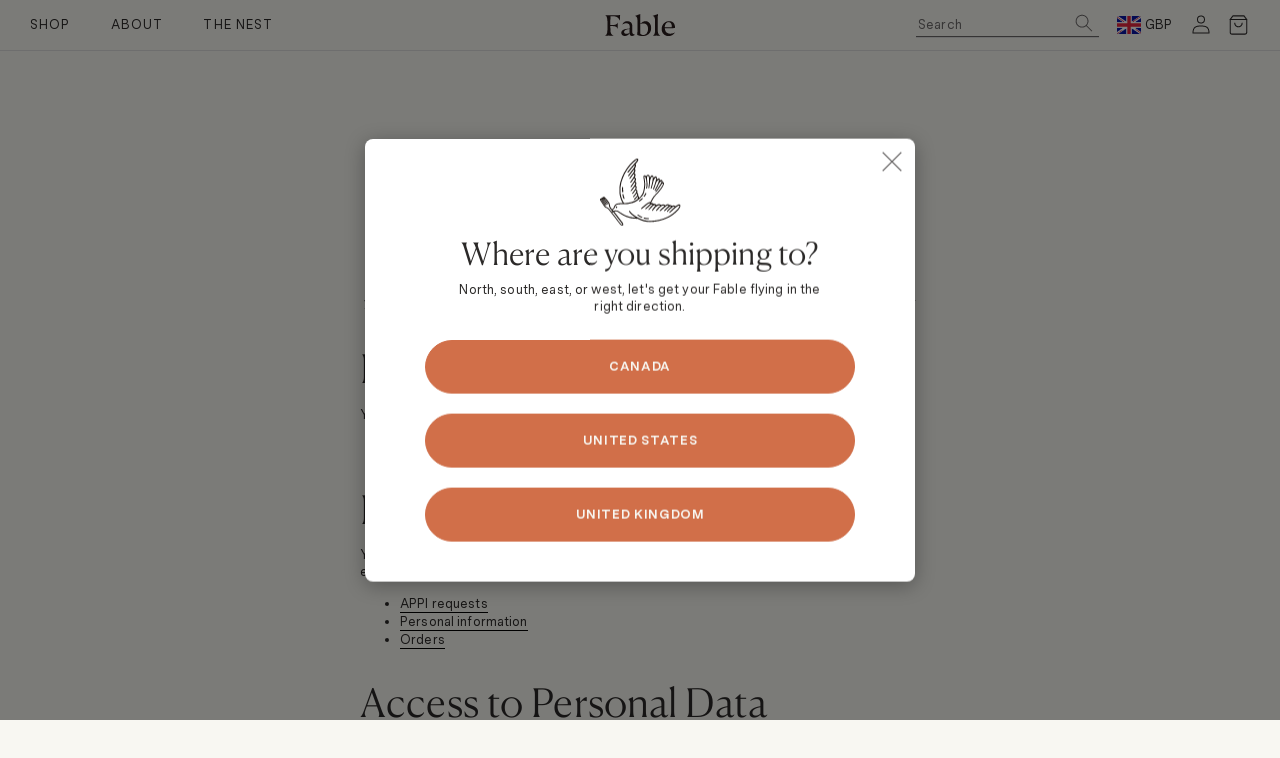

--- FILE ---
content_type: text/html; charset=utf-8
request_url: https://uk.fable.com/pages/appi-compliance
body_size: 80049
content:
<!doctype html>
<!--[if IE 9]>
  <html class="ie9 no-js supports-no-cookies " lang="en">
<![endif]-->
<!-- [if (gt IE 9)|!(IE)]><! -->
<html class="no-js supports-no-cookies " lang="en">
  <!-- <![endif] -->
  <head>

    
    
    
    
    
      
      
    
  
    <script>
  window.consentmo_gcm_initial_state = "7";
  window.consentmo_gcm_state = "1";
  window.consentmo_gcm_security_storage = "strict";
  window.consentmo_gcm_ad_storage = "marketing";
  window.consentmo_gcm_analytics_storage = "analytics";
  window.consentmo_gcm_functionality_storage = "functionality";
  window.consentmo_gcm_personalization_storage = "functionality";
  window.consentmo_gcm_ads_data_redaction = "true";
  window.consentmo_gcm_url_passthrough = "false";
  window.consentmo_gcm_data_layer_name = "dataLayer";
  
  // Google Consent Mode V2 integration script from Consentmo GDPR
  window.isenseRules = {};
  window.isenseRules.gcm = {
      gcmVersion: 2,
      integrationVersion: 3,
      customChanges: false,
      consentUpdated: false,
      initialState: 1,
      isCustomizationEnabled: false,
      adsDataRedaction: true,
      urlPassthrough: false,
      dataLayer: 'dataLayer',
      categories: { ad_personalization: "marketing", ad_storage: "marketing", ad_user_data: "marketing", analytics_storage: "analytics", functionality_storage: "functionality", personalization_storage: "functionality", security_storage: "strict"},
      storage: { ad_personalization: "false", ad_storage: "false", ad_user_data: "false", analytics_storage: "false", functionality_storage: "false", personalization_storage: "false", security_storage: "false", wait_for_update: 2000 }
  };
  if(window.consentmo_gcm_state !== null && window.consentmo_gcm_state !== "" && window.consentmo_gcm_state !== "0") {
    window.isenseRules.gcm.isCustomizationEnabled = true;
    window.isenseRules.gcm.initialState = window.consentmo_gcm_initial_state === null || window.consentmo_gcm_initial_state.trim() === "" ? window.isenseRules.gcm.initialState : window.consentmo_gcm_initial_state;
    window.isenseRules.gcm.categories.ad_storage = window.consentmo_gcm_ad_storage === null || window.consentmo_gcm_ad_storage.trim() === "" ? window.isenseRules.gcm.categories.ad_storage : window.consentmo_gcm_ad_storage;
    window.isenseRules.gcm.categories.ad_user_data = window.consentmo_gcm_ad_storage === null || window.consentmo_gcm_ad_storage.trim() === "" ? window.isenseRules.gcm.categories.ad_user_data : window.consentmo_gcm_ad_storage;
    window.isenseRules.gcm.categories.ad_personalization = window.consentmo_gcm_ad_storage === null || window.consentmo_gcm_ad_storage.trim() === "" ? window.isenseRules.gcm.categories.ad_personalization : window.consentmo_gcm_ad_storage;
    window.isenseRules.gcm.categories.analytics_storage = window.consentmo_gcm_analytics_storage === null || window.consentmo_gcm_analytics_storage.trim() === "" ? window.isenseRules.gcm.categories.analytics_storage : window.consentmo_gcm_analytics_storage;
    window.isenseRules.gcm.categories.functionality_storage = window.consentmo_gcm_functionality_storage === null || window.consentmo_gcm_functionality_storage.trim() === "" ? window.isenseRules.gcm.categories.functionality_storage : window.consentmo_gcm_functionality_storage;
    window.isenseRules.gcm.categories.personalization_storage = window.consentmo_gcm_personalization_storage === null || window.consentmo_gcm_personalization_storage.trim() === "" ? window.isenseRules.gcm.categories.personalization_storage : window.consentmo_gcm_personalization_storage;
    window.isenseRules.gcm.categories.security_storage = window.consentmo_gcm_security_storage === null || window.consentmo_gcm_security_storage.trim() === "" ? window.isenseRules.gcm.categories.security_storage : window.consentmo_gcm_security_storage;
    window.isenseRules.gcm.urlPassthrough = window.consentmo_gcm_url_passthrough === null || window.consentmo_gcm_url_passthrough.trim() === "" ? window.isenseRules.gcm.urlPassthrough : window.consentmo_gcm_url_passthrough;
    window.isenseRules.gcm.adsDataRedaction = window.consentmo_gcm_ads_data_redaction === null || window.consentmo_gcm_ads_data_redaction.trim() === "" ? window.isenseRules.gcm.adsDataRedaction : window.consentmo_gcm_ads_data_redaction;
    window.isenseRules.gcm.dataLayer = window.consentmo_gcm_data_layer_name === null || window.consentmo_gcm_data_layer_name.trim() === "" ? window.isenseRules.gcm.dataLayer : window.consentmo_gcm_data_layer_name;
  }
  window.isenseRules.initializeGcm = function (rules) {
    if(window.isenseRules.gcm.isCustomizationEnabled) {
      rules.initialState = window.isenseRules.gcm.initialState;
      rules.urlPassthrough = window.isenseRules.gcm.urlPassthrough === true || window.isenseRules.gcm.urlPassthrough === 'true';
      rules.adsDataRedaction = window.isenseRules.gcm.adsDataRedaction === true || window.isenseRules.gcm.adsDataRedaction === 'true';
    }
    
    let initialState = parseInt(rules.initialState);
    let marketingBlocked = initialState === 0 || initialState === 2 || initialState === 5 || initialState === 7;
    let analyticsBlocked = initialState === 0 || initialState === 3 || initialState === 6 || initialState === 7;
    let functionalityBlocked = initialState === 4 || initialState === 5 || initialState === 6 || initialState === 7;

    let gdprCache = localStorage.getItem('gdprCache') ? JSON.parse(localStorage.getItem('gdprCache')) : null;
    if (gdprCache && typeof gdprCache.updatedPreferences !== "undefined") {
      let updatedPreferences = gdprCache.updatedPreferences;
      marketingBlocked = parseInt(updatedPreferences.indexOf('marketing')) > -1;
      analyticsBlocked = parseInt(updatedPreferences.indexOf('analytics')) > -1;
      functionalityBlocked = parseInt(updatedPreferences.indexOf('functionality')) > -1;
    }

    Object.entries(rules.categories).forEach(category => {
      if(rules.storage.hasOwnProperty(category[0])) {
        switch(category[1]) {
          case 'strict':
            rules.storage[category[0]] = "granted";
            break;
          case 'marketing':
            rules.storage[category[0]] = marketingBlocked ? "denied" : "granted";
            break;
          case 'analytics':
            rules.storage[category[0]] = analyticsBlocked ? "denied" : "granted";
            break;
          case 'functionality':
            rules.storage[category[0]] = functionalityBlocked ? "denied" : "granted";
            break;
        }
      }
    });
    rules.consentUpdated = true;
    isenseRules.gcm = rules;
  }

  // Google Consent Mode - initialization start
  window.isenseRules.initializeGcm({
    ...window.isenseRules.gcm,
    adsDataRedaction: true,
    urlPassthrough: false,
    initialState: 1
  });

  /*
  * initialState acceptable values:
  * 0 - Set both ad_storage and analytics_storage to denied
  * 1 - Set all categories to granted
  * 2 - Set only ad_storage to denied
  * 3 - Set only analytics_storage to denied
  * 4 - Set only functionality_storage to denied
  * 5 - Set both ad_storage and functionality_storage to denied
  * 6 - Set both analytics_storage and functionality_storage to denied
  * 7 - Set all categories to denied
  */

  window[window.isenseRules.gcm.dataLayer] = window[window.isenseRules.gcm.dataLayer] || [];
  function gtag() { window[window.isenseRules.gcm.dataLayer].push(arguments); }
  gtag("consent", "default", isenseRules.gcm.storage);
  isenseRules.gcm.adsDataRedaction && gtag("set", "ads_data_redaction", isenseRules.gcm.adsDataRedaction);
  isenseRules.gcm.urlPassthrough && gtag("set", "url_passthrough", isenseRules.gcm.urlPassthrough);
</script>
    <script type="text/javascript">
!function(){var geq=window.geq=window.geq||[];if(geq.initialize) return;if (geq.invoked){if (window.console && console.error) {console.error("GE snippet included twice.");}return;}geq.invoked = true;geq.methods = ["page", "suppress", "trackOrder", "identify", "addToCart", "callBack", "event"];geq.factory = function(method){return function(){var args = Array.prototype.slice.call(arguments);args.unshift(method);geq.push(args);return geq;};};for (var i = 0; i < geq.methods.length; i++) {var key = geq.methods[i];geq[key] = geq.factory(key);} geq.load = function(key){var script = document.createElement("script");script.type = "text/javascript";script.async = true; if (location.href.includes("vge=true")) {script.src = "https://s3-us-west-2.amazonaws.com/jsstore/a/" + key + "/ge.js?v=" + Math.random();} else {script.src = "https://s3-us-west-2.amazonaws.com/jsstore/a/" + key + "/ge.js";} var first = document.getElementsByTagName("script")[0];first.parentNode.insertBefore(script, first);};geq.SNIPPET_VERSION = "1.6.1";
geq.load("K97H1722");}();
</script>
<script>geq.page()</script>
<link rel='preconnect dns-prefetch' href='https://api.config-security.com/' crossorigin />
<link rel='preconnect dns-prefetch' href='https://conf.config-security.com/' crossorigin />
<link rel='preconnect dns-prefetch' href='https://whale.camera/' crossorigin />
<script>
/* >> TriplePixel :: start*/
window.TriplePixelData={TripleName:"fable-us.myshopify.com",ver:"2.11",plat:"SHOPIFY",isHeadless:false},function(W,H,A,L,E,_,B,N){function O(U,T,P,H,R){void 0===R&&(R=!1),H=new XMLHttpRequest,P?(H.open("POST",U,!0),H.setRequestHeader("Content-Type","application/json")):H.open("GET",U,!0),H.send(JSON.stringify(P||{})),H.onreadystatechange=function(){4===H.readyState&&200===H.status?(R=H.responseText,U.includes(".txt")?eval(R):P||(N[B]=R)):(299<H.status||H.status<200)&&T&&!R&&(R=!0,O(U,T-1,P))}}if(N=window,!N[H+"sn"]){N[H+"sn"]=1,L=function(){return Date.now().toString(36)+"_"+Math.random().toString(36)};try{A.setItem(H,1+(0|A.getItem(H)||0)),(E=JSON.parse(A.getItem(H+"U")||"[]")).push({u:location.href,r:document.referrer,t:Date.now(),id:L()}),A.setItem(H+"U",JSON.stringify(E))}catch(e){}var i,m,p;A.getItem('"!nC`')||(_=A,A=N,A[H]||(E=A[H]=function(t,e,a){return void 0===a&&(a=[]),"State"==t?E.s:(W=L(),(E._q=E._q||[]).push([W,t,e].concat(a)),W)},E.s="Installed",E._q=[],E.ch=W,B="configSecurityConfModel",N[B]=1,O("https://conf.config-security.com/model",5),i=L(),m=A[atob("c2NyZWVu")],_.setItem("di_pmt_wt",i),p={id:i,action:"profile",avatar:_.getItem("auth-security_rand_salt_"),time:m[atob("d2lkdGg=")]+":"+m[atob("aGVpZ2h0")],host:A.TriplePixelData.TripleName,plat:A.TriplePixelData.plat,url:window.location.href,ref:document.referrer,ver:A.TriplePixelData.ver},O("https://api.config-security.com/event",5,p),O("https://whale.camera/live/dot.txt",5)))}}("","TriplePixel",localStorage);
/* << TriplePixel :: end*/
</script>

    <meta charset="utf-8">
    <meta http-equiv="X-UA-Compatible" content="IE=edge">
    <meta name="viewport" content="width=device-width,initial-scale=1">
    <link rel="preconnect" href="https://cdn.shopify.com" crossorigin><meta name="p:domain_verify" content="84feb40642230286c14ed715ffcff523"/>


<link rel="alternate" href="https://us.fable.com/pages/appi-compliance" hreflang="en-us">
<link rel="alternate" href="https://uk.fable.com/pages/appi-compliance" hreflang="en-gb">
<link rel="alternate" href="https://fable.com/pages/appi-compliance" hreflang="en-ca">
<link rel="alternate" href="https://fable.com/pages/appi-compliance" hreflang="x-default" />

<link rel="canonical" href="https://uk.fable.com/pages/appi-compliance">
<link rel="shortcut icon" href="//uk.fable.com/cdn/shop/files/Fable_Favicon_32x32.png?v=1756159586" type="image/png">

<title>APPI Compliance | Fable Home</title><meta name="description" content="The app used for assuring the GDPR/CCPA/APPI/PIPEDA compliance of this site, collects your IP and the email address in order to process the data. For more check Privacy Policy &amp;amp; Terms of Service Data Rectification You can use the link below to update your account data if it is not accurate. Edit your account inform"><script type="application/ld+json">
  {
    "@context": "https://schema.org",
    "@type": "Organization",
    "name": "Fable - UK",
    "url": "https://uk.fable.com",
    "description": "Fable brings people together for laughter and storytelling through sustainably crafted artisan homeware that elevates everyday moments at home—from dinnerware to home decor, and more.\n",
    "image": "//uk.fable.com/cdn/shop/files/fable-black.svg?v=13699020297931594193",
    "logo": "//uk.fable.com/cdn/shop/files/fable-black.svg?v=13699020297931594193",
    "sameAs": ["https://facebook.com/fablehome","https://instagram.com/fablehome"]
  }
</script>

<script type="application/ld+json">
  {
    "@context": "https://schema.org",
    "@type": "WebSite",
    "name": "Fable - UK",
    "url": "https://uk.fable.com",
    "potentialAction": {
      "@type": "SearchAction",
      "query-input": "required name=query",
      "target": "https://uk.fable.com/search?q={query}"
    }
  }
</script>


<meta property="og:site_name" content="Fable - UK">
<meta property="og:url" content="https://uk.fable.com/pages/appi-compliance">
<meta property="og:title" content="APPI Compliance">
<meta property="og:type" content="website">
<meta property="og:description" content="The app used for assuring the GDPR/CCPA/APPI/PIPEDA compliance of this site, collects your IP and the email address in order to process the data. For more check Privacy Policy &amp;amp; Terms of Service Data Rectification You can use the link below to update your account data if it is not accurate. Edit your account inform">


<meta name="twitter:site" content="@">
<meta name="twitter:card" content="summary_large_image">
<meta name="twitter:title" content="APPI Compliance">
<meta name="twitter:description" content="The app used for assuring the GDPR/CCPA/APPI/PIPEDA compliance of this site, collects your IP and the email address in order to process the data. For more check Privacy Policy &amp;amp; Terms of Service Data Rectification You can use the link below to update your account data if it is not accurate. Edit your account inform">
<!-- CONTENT FOR HEADER -->
    <script>window.performance && window.performance.mark && window.performance.mark('shopify.content_for_header.start');</script><meta id="shopify-digital-wallet" name="shopify-digital-wallet" content="/65554350335/digital_wallets/dialog">
<meta name="shopify-checkout-api-token" content="7ad51ca03ed6d5309e8ef3357abf7a93">
<script async="async" src="/checkouts/internal/preloads.js?locale=en-GB"></script>
<link rel="preconnect" href="https://shop.app" crossorigin="anonymous">
<script async="async" src="https://shop.app/checkouts/internal/preloads.js?locale=en-GB&shop_id=65554350335" crossorigin="anonymous"></script>
<script id="apple-pay-shop-capabilities" type="application/json">{"shopId":65554350335,"countryCode":"GB","currencyCode":"GBP","merchantCapabilities":["supports3DS"],"merchantId":"gid:\/\/shopify\/Shop\/65554350335","merchantName":"Fable - UK","requiredBillingContactFields":["postalAddress","email","phone"],"requiredShippingContactFields":["postalAddress","email","phone"],"shippingType":"shipping","supportedNetworks":["visa","maestro","masterCard","amex","discover","elo"],"total":{"type":"pending","label":"Fable - UK","amount":"1.00"},"shopifyPaymentsEnabled":true,"supportsSubscriptions":true}</script>
<script id="shopify-features" type="application/json">{"accessToken":"7ad51ca03ed6d5309e8ef3357abf7a93","betas":["rich-media-storefront-analytics"],"domain":"uk.fable.com","predictiveSearch":true,"shopId":65554350335,"locale":"en"}</script>
<script>var Shopify = Shopify || {};
Shopify.shop = "fable-uk1.myshopify.com";
Shopify.locale = "en";
Shopify.currency = {"active":"GBP","rate":"1.0"};
Shopify.country = "GB";
Shopify.theme = {"name":"Fable\/main","id":179699155319,"schema_name":"Cascade","schema_version":"1.0.6","theme_store_id":null,"role":"main"};
Shopify.theme.handle = "null";
Shopify.theme.style = {"id":null,"handle":null};
Shopify.cdnHost = "uk.fable.com/cdn";
Shopify.routes = Shopify.routes || {};
Shopify.routes.root = "/";</script>
<script type="module">!function(o){(o.Shopify=o.Shopify||{}).modules=!0}(window);</script>
<script>!function(o){function n(){var o=[];function n(){o.push(Array.prototype.slice.apply(arguments))}return n.q=o,n}var t=o.Shopify=o.Shopify||{};t.loadFeatures=n(),t.autoloadFeatures=n()}(window);</script>
<script>
  window.ShopifyPay = window.ShopifyPay || {};
  window.ShopifyPay.apiHost = "shop.app\/pay";
  window.ShopifyPay.redirectState = null;
</script>
<script id="shop-js-analytics" type="application/json">{"pageType":"page"}</script>
<script defer="defer" async type="module" src="//uk.fable.com/cdn/shopifycloud/shop-js/modules/v2/client.init-shop-cart-sync_BdyHc3Nr.en.esm.js"></script>
<script defer="defer" async type="module" src="//uk.fable.com/cdn/shopifycloud/shop-js/modules/v2/chunk.common_Daul8nwZ.esm.js"></script>
<script type="module">
  await import("//uk.fable.com/cdn/shopifycloud/shop-js/modules/v2/client.init-shop-cart-sync_BdyHc3Nr.en.esm.js");
await import("//uk.fable.com/cdn/shopifycloud/shop-js/modules/v2/chunk.common_Daul8nwZ.esm.js");

  window.Shopify.SignInWithShop?.initShopCartSync?.({"fedCMEnabled":true,"windoidEnabled":true});

</script>
<script>
  window.Shopify = window.Shopify || {};
  if (!window.Shopify.featureAssets) window.Shopify.featureAssets = {};
  window.Shopify.featureAssets['shop-js'] = {"shop-cart-sync":["modules/v2/client.shop-cart-sync_QYOiDySF.en.esm.js","modules/v2/chunk.common_Daul8nwZ.esm.js"],"init-fed-cm":["modules/v2/client.init-fed-cm_DchLp9rc.en.esm.js","modules/v2/chunk.common_Daul8nwZ.esm.js"],"shop-button":["modules/v2/client.shop-button_OV7bAJc5.en.esm.js","modules/v2/chunk.common_Daul8nwZ.esm.js"],"init-windoid":["modules/v2/client.init-windoid_DwxFKQ8e.en.esm.js","modules/v2/chunk.common_Daul8nwZ.esm.js"],"shop-cash-offers":["modules/v2/client.shop-cash-offers_DWtL6Bq3.en.esm.js","modules/v2/chunk.common_Daul8nwZ.esm.js","modules/v2/chunk.modal_CQq8HTM6.esm.js"],"shop-toast-manager":["modules/v2/client.shop-toast-manager_CX9r1SjA.en.esm.js","modules/v2/chunk.common_Daul8nwZ.esm.js"],"init-shop-email-lookup-coordinator":["modules/v2/client.init-shop-email-lookup-coordinator_UhKnw74l.en.esm.js","modules/v2/chunk.common_Daul8nwZ.esm.js"],"pay-button":["modules/v2/client.pay-button_DzxNnLDY.en.esm.js","modules/v2/chunk.common_Daul8nwZ.esm.js"],"avatar":["modules/v2/client.avatar_BTnouDA3.en.esm.js"],"init-shop-cart-sync":["modules/v2/client.init-shop-cart-sync_BdyHc3Nr.en.esm.js","modules/v2/chunk.common_Daul8nwZ.esm.js"],"shop-login-button":["modules/v2/client.shop-login-button_D8B466_1.en.esm.js","modules/v2/chunk.common_Daul8nwZ.esm.js","modules/v2/chunk.modal_CQq8HTM6.esm.js"],"init-customer-accounts-sign-up":["modules/v2/client.init-customer-accounts-sign-up_C8fpPm4i.en.esm.js","modules/v2/client.shop-login-button_D8B466_1.en.esm.js","modules/v2/chunk.common_Daul8nwZ.esm.js","modules/v2/chunk.modal_CQq8HTM6.esm.js"],"init-shop-for-new-customer-accounts":["modules/v2/client.init-shop-for-new-customer-accounts_CVTO0Ztu.en.esm.js","modules/v2/client.shop-login-button_D8B466_1.en.esm.js","modules/v2/chunk.common_Daul8nwZ.esm.js","modules/v2/chunk.modal_CQq8HTM6.esm.js"],"init-customer-accounts":["modules/v2/client.init-customer-accounts_dRgKMfrE.en.esm.js","modules/v2/client.shop-login-button_D8B466_1.en.esm.js","modules/v2/chunk.common_Daul8nwZ.esm.js","modules/v2/chunk.modal_CQq8HTM6.esm.js"],"shop-follow-button":["modules/v2/client.shop-follow-button_CkZpjEct.en.esm.js","modules/v2/chunk.common_Daul8nwZ.esm.js","modules/v2/chunk.modal_CQq8HTM6.esm.js"],"lead-capture":["modules/v2/client.lead-capture_BntHBhfp.en.esm.js","modules/v2/chunk.common_Daul8nwZ.esm.js","modules/v2/chunk.modal_CQq8HTM6.esm.js"],"checkout-modal":["modules/v2/client.checkout-modal_CfxcYbTm.en.esm.js","modules/v2/chunk.common_Daul8nwZ.esm.js","modules/v2/chunk.modal_CQq8HTM6.esm.js"],"shop-login":["modules/v2/client.shop-login_Da4GZ2H6.en.esm.js","modules/v2/chunk.common_Daul8nwZ.esm.js","modules/v2/chunk.modal_CQq8HTM6.esm.js"],"payment-terms":["modules/v2/client.payment-terms_MV4M3zvL.en.esm.js","modules/v2/chunk.common_Daul8nwZ.esm.js","modules/v2/chunk.modal_CQq8HTM6.esm.js"]};
</script>
<script>(function() {
  var isLoaded = false;
  function asyncLoad() {
    if (isLoaded) return;
    isLoaded = true;
    var urls = ["https:\/\/gdprcdn.b-cdn.net\/js\/gdpr_cookie_consent.min.js?shop=fable-uk1.myshopify.com","https:\/\/str.rise-ai.com\/?shop=fable-uk1.myshopify.com","https:\/\/strn.rise-ai.com\/?shop=fable-uk1.myshopify.com","https:\/\/ecom-app.rakutenadvertising.io\/rakuten_advertising.js?shop=fable-uk1.myshopify.com","https:\/\/tag.rmp.rakuten.com\/124170.ct.js?shop=fable-uk1.myshopify.com","https:\/\/cdn.rebuyengine.com\/onsite\/js\/rebuy.js?shop=fable-uk1.myshopify.com","https:\/\/app1.subscribfy.com\/js\/script.js?v=1750322869\u0026shop=fable-uk1.myshopify.com","https:\/\/cdn.shipinsure.io\/si-widget-v2.js?shop_name=fable-uk1.myshopify.com\u0026shop=fable-uk1.myshopify.com","https:\/\/s3.eu-west-1.amazonaws.com\/production-klarna-il-shopify-osm\/0b7fe7c4a98ef8166eeafee767bc667686567a25\/fable-uk1.myshopify.com-1764748747453.js?shop=fable-uk1.myshopify.com"];
    for (var i = 0; i < urls.length; i++) {
      var s = document.createElement('script');
      s.type = 'text/javascript';
      s.async = true;
      s.src = urls[i];
      var x = document.getElementsByTagName('script')[0];
      x.parentNode.insertBefore(s, x);
    }
  };
  if(window.attachEvent) {
    window.attachEvent('onload', asyncLoad);
  } else {
    window.addEventListener('load', asyncLoad, false);
  }
})();</script>
<script id="__st">var __st={"a":65554350335,"offset":-28800,"reqid":"4c9f15cc-fbcf-422f-a796-a2b9b0404872-1769020732","pageurl":"uk.fable.com\/pages\/appi-compliance","s":"pages-100734763263","u":"fcce9568979b","p":"page","rtyp":"page","rid":100734763263};</script>
<script>window.ShopifyPaypalV4VisibilityTracking = true;</script>
<script id="captcha-bootstrap">!function(){'use strict';const t='contact',e='account',n='new_comment',o=[[t,t],['blogs',n],['comments',n],[t,'customer']],c=[[e,'customer_login'],[e,'guest_login'],[e,'recover_customer_password'],[e,'create_customer']],r=t=>t.map((([t,e])=>`form[action*='/${t}']:not([data-nocaptcha='true']) input[name='form_type'][value='${e}']`)).join(','),a=t=>()=>t?[...document.querySelectorAll(t)].map((t=>t.form)):[];function s(){const t=[...o],e=r(t);return a(e)}const i='password',u='form_key',d=['recaptcha-v3-token','g-recaptcha-response','h-captcha-response',i],f=()=>{try{return window.sessionStorage}catch{return}},m='__shopify_v',_=t=>t.elements[u];function p(t,e,n=!1){try{const o=window.sessionStorage,c=JSON.parse(o.getItem(e)),{data:r}=function(t){const{data:e,action:n}=t;return t[m]||n?{data:e,action:n}:{data:t,action:n}}(c);for(const[e,n]of Object.entries(r))t.elements[e]&&(t.elements[e].value=n);n&&o.removeItem(e)}catch(o){console.error('form repopulation failed',{error:o})}}const l='form_type',E='cptcha';function T(t){t.dataset[E]=!0}const w=window,h=w.document,L='Shopify',v='ce_forms',y='captcha';let A=!1;((t,e)=>{const n=(g='f06e6c50-85a8-45c8-87d0-21a2b65856fe',I='https://cdn.shopify.com/shopifycloud/storefront-forms-hcaptcha/ce_storefront_forms_captcha_hcaptcha.v1.5.2.iife.js',D={infoText:'Protected by hCaptcha',privacyText:'Privacy',termsText:'Terms'},(t,e,n)=>{const o=w[L][v],c=o.bindForm;if(c)return c(t,g,e,D).then(n);var r;o.q.push([[t,g,e,D],n]),r=I,A||(h.body.append(Object.assign(h.createElement('script'),{id:'captcha-provider',async:!0,src:r})),A=!0)});var g,I,D;w[L]=w[L]||{},w[L][v]=w[L][v]||{},w[L][v].q=[],w[L][y]=w[L][y]||{},w[L][y].protect=function(t,e){n(t,void 0,e),T(t)},Object.freeze(w[L][y]),function(t,e,n,w,h,L){const[v,y,A,g]=function(t,e,n){const i=e?o:[],u=t?c:[],d=[...i,...u],f=r(d),m=r(i),_=r(d.filter((([t,e])=>n.includes(e))));return[a(f),a(m),a(_),s()]}(w,h,L),I=t=>{const e=t.target;return e instanceof HTMLFormElement?e:e&&e.form},D=t=>v().includes(t);t.addEventListener('submit',(t=>{const e=I(t);if(!e)return;const n=D(e)&&!e.dataset.hcaptchaBound&&!e.dataset.recaptchaBound,o=_(e),c=g().includes(e)&&(!o||!o.value);(n||c)&&t.preventDefault(),c&&!n&&(function(t){try{if(!f())return;!function(t){const e=f();if(!e)return;const n=_(t);if(!n)return;const o=n.value;o&&e.removeItem(o)}(t);const e=Array.from(Array(32),(()=>Math.random().toString(36)[2])).join('');!function(t,e){_(t)||t.append(Object.assign(document.createElement('input'),{type:'hidden',name:u})),t.elements[u].value=e}(t,e),function(t,e){const n=f();if(!n)return;const o=[...t.querySelectorAll(`input[type='${i}']`)].map((({name:t})=>t)),c=[...d,...o],r={};for(const[a,s]of new FormData(t).entries())c.includes(a)||(r[a]=s);n.setItem(e,JSON.stringify({[m]:1,action:t.action,data:r}))}(t,e)}catch(e){console.error('failed to persist form',e)}}(e),e.submit())}));const S=(t,e)=>{t&&!t.dataset[E]&&(n(t,e.some((e=>e===t))),T(t))};for(const o of['focusin','change'])t.addEventListener(o,(t=>{const e=I(t);D(e)&&S(e,y())}));const B=e.get('form_key'),M=e.get(l),P=B&&M;t.addEventListener('DOMContentLoaded',(()=>{const t=y();if(P)for(const e of t)e.elements[l].value===M&&p(e,B);[...new Set([...A(),...v().filter((t=>'true'===t.dataset.shopifyCaptcha))])].forEach((e=>S(e,t)))}))}(h,new URLSearchParams(w.location.search),n,t,e,['guest_login'])})(!0,!0)}();</script>
<script integrity="sha256-4kQ18oKyAcykRKYeNunJcIwy7WH5gtpwJnB7kiuLZ1E=" data-source-attribution="shopify.loadfeatures" defer="defer" src="//uk.fable.com/cdn/shopifycloud/storefront/assets/storefront/load_feature-a0a9edcb.js" crossorigin="anonymous"></script>
<script crossorigin="anonymous" defer="defer" src="//uk.fable.com/cdn/shopifycloud/storefront/assets/shopify_pay/storefront-65b4c6d7.js?v=20250812"></script>
<script data-source-attribution="shopify.dynamic_checkout.dynamic.init">var Shopify=Shopify||{};Shopify.PaymentButton=Shopify.PaymentButton||{isStorefrontPortableWallets:!0,init:function(){window.Shopify.PaymentButton.init=function(){};var t=document.createElement("script");t.src="https://uk.fable.com/cdn/shopifycloud/portable-wallets/latest/portable-wallets.en.js",t.type="module",document.head.appendChild(t)}};
</script>
<script data-source-attribution="shopify.dynamic_checkout.buyer_consent">
  function portableWalletsHideBuyerConsent(e){var t=document.getElementById("shopify-buyer-consent"),n=document.getElementById("shopify-subscription-policy-button");t&&n&&(t.classList.add("hidden"),t.setAttribute("aria-hidden","true"),n.removeEventListener("click",e))}function portableWalletsShowBuyerConsent(e){var t=document.getElementById("shopify-buyer-consent"),n=document.getElementById("shopify-subscription-policy-button");t&&n&&(t.classList.remove("hidden"),t.removeAttribute("aria-hidden"),n.addEventListener("click",e))}window.Shopify?.PaymentButton&&(window.Shopify.PaymentButton.hideBuyerConsent=portableWalletsHideBuyerConsent,window.Shopify.PaymentButton.showBuyerConsent=portableWalletsShowBuyerConsent);
</script>
<script data-source-attribution="shopify.dynamic_checkout.cart.bootstrap">document.addEventListener("DOMContentLoaded",(function(){function t(){return document.querySelector("shopify-accelerated-checkout-cart, shopify-accelerated-checkout")}if(t())Shopify.PaymentButton.init();else{new MutationObserver((function(e,n){t()&&(Shopify.PaymentButton.init(),n.disconnect())})).observe(document.body,{childList:!0,subtree:!0})}}));
</script>
<link id="shopify-accelerated-checkout-styles" rel="stylesheet" media="screen" href="https://uk.fable.com/cdn/shopifycloud/portable-wallets/latest/accelerated-checkout-backwards-compat.css" crossorigin="anonymous">
<style id="shopify-accelerated-checkout-cart">
        #shopify-buyer-consent {
  margin-top: 1em;
  display: inline-block;
  width: 100%;
}

#shopify-buyer-consent.hidden {
  display: none;
}

#shopify-subscription-policy-button {
  background: none;
  border: none;
  padding: 0;
  text-decoration: underline;
  font-size: inherit;
  cursor: pointer;
}

#shopify-subscription-policy-button::before {
  box-shadow: none;
}

      </style>

<script>window.performance && window.performance.mark && window.performance.mark('shopify.content_for_header.end');</script>

    <style type="text/css">
      .async-hide { opacity: 0 !important}
    </style><link href="//uk.fable.com/cdn/shop/t/94/assets/page.min.css?v=16307056506441112521756178868" rel="stylesheet" type="text/css" media="all" />
<link href="//uk.fable.com/cdn/shop/t/94/assets/theme.min.css?v=182267188444717836241768835526" rel="stylesheet" type="text/css" media="all" />
    <!-- Site tracking --><!-- UK store -->
    <!-- Google Tag Manager -->
   <!-- <script>(function(w,d,s,l,i){w[l]=w[l]||[];w[l].push({'gtm.start':
    new Date().getTime(),event:'gtm.js'});var f=d.getElementsByTagName(s)[0],
    j=d.createElement(s),dl=l!='dataLayer'?'&l='+l:'';j.async=true;j.src=
    'https://www.googletagmanager.com/gtm.js?id='+i+dl;f.parentNode.insertBefore(j,f);
    })(window,document,'script','dataLayer','GTM-TS3TQGL');</script> -->
    <!-- End Google Tag Manager -->
    <!-- Meta Pixel Code -->
     <!-- <script>
        !function(f,b,e,v,n,t,s)
        {if(f.fbq)return;n=f.fbq=function(){n.callMethod?
        n.callMethod.apply(n,arguments):n.queue.push(arguments)};
        if(!f._fbq)f._fbq=n;n.push=n;n.loaded=!0;n.version='2.0';
        n.queue=[];t=b.createElement(e);t.async=!0;
        t.src=v;s=b.getElementsByTagName(e)[0];
        s.parentNode.insertBefore(t,s)}(window, document,'script',
        'https://connect.facebook.net/en_US/fbevents.js');
        fbq('init', '352037525647082');
        fbq('track', 'PageView');
        </script>
        <noscript><img height="1" width="1" style="display:none"
        src="https://www.facebook.com/tr?id=352037525647082&ev=PageView&noscript=1"
        /></noscript> -->
        <!-- End Meta Pixel Code -->
  <!-- Facebook Pixel integration- script from Consentmo GDPR Compliance App -->
  <script id="gdpr-fbpx-blocking-script">
    let isFBPXBlocked = false;
    let isFBPXExecuted = false;
    function blockFBPX() {
      if(!isFBPXBlocked) {
        !function(){var e=null,n=[];
                    Object.defineProperty(window,"fbq",{get:function(){return e},set:function(o){Object.defineProperty(o,"queue",{get:function(){return []},set:function(){}}),e=o}})}();
        isFBPXBlocked = true;
      }
    }
    function executeFBPX() {
      if(!isFBPXExecuted) {
        // The content of Facebook Pixel script goes here
!function(f,b,e,v,n,t,s)
        {if(f.fbq)return;n=f.fbq=function(){n.callMethod?
        n.callMethod.apply(n,arguments):n.queue.push(arguments)};
        if(!f._fbq)f._fbq=n;n.push=n;n.loaded=!0;n.version='2.0';
        n.queue=[];t=b.createElement(e);t.async=!0;
        t.src=v;s=b.getElementsByTagName(e)[0];
        s.parentNode.insertBefore(t,s)}(window, document,'script',
        'https://connect.facebook.net/en_US/fbevents.js');
        fbq('init', '352037525647082');
        fbq('track', 'PageView');
        isFBPXExecuted = true;
      }
    }
    function checkConsentForFBPX(adittionalChecks = 0) {  
      let cpdCookie=(document.cookie.match(/^(?:.*;)?\s*cookieconsent_preferences_disabled(\s*=\s*([^;]+)?)(?:.*)?$/)||[,null])[1];
      if(cpdCookie != null) {
        if(parseInt(cpdCookie.indexOf('marketing')) > -1) {
          blockFBPX();
        } else if(parseInt(cpdCookie.indexOf('marketing')) === -1) {
          executeFBPX();
        }
      } else {
        let gdprCache = localStorage.getItem('gdprCache') ? JSON.parse(localStorage.getItem('gdprCache')) : null;
        let gdprCacheConsentSettings = gdprCache && gdprCache.getCookieConsentSettings ? JSON.parse(gdprCache.getCookieConsentSettings) : null;
        let gdprCacheCountryDetection = gdprCache && gdprCache.countryDetection ? JSON.parse(gdprCache.countryDetection) : null;
        let ccsCookie = (document.cookie.match(/^(?:.*;)?\s*cookieconsent_status\s*=\s*([^;]+)(?:.*)?$/)||[,null])[1];
        if((gdprCacheConsentSettings || (gdprCacheCountryDetection && gdprCacheCountryDetection.disable === '1')) && !ccsCookie) {
          if((gdprCacheConsentSettings && gdprCacheConsentSettings.status === 'disabled') || gdprCacheCountryDetection.disable === '1'){
            executeFBPX();
          } else {
            let initPreferences = parseInt(gdprCacheConsentSettings.checkboxes_behavior);
            if(initPreferences === 2 || initPreferences === 5 || initPreferences === 7) {
              blockFBPX();
            } else if(initPreferences === 1 || initPreferences === 3 || initPreferences === 4 || initPreferences === 6) {
              executeFBPX();
            }
          }
        } else {
          if (adittionalChecks > 0) {
            setTimeout(function() {
              checkConsentForFBPX(adittionalChecks - 1);
            }, 1000);
          } else {
            executeFBPX();
          }
        }
      }
    }
  
    checkConsentForFBPX(3);
  </script>
<!-- Start MyRegistry Javascript -->
<script type='text/javascript' xml='space'> (function() { var as = document.createElement('script'); as.type = 'text/javascript'; as.async = true; as.src = 'https://www.myregistry.com/ScriptPlatform/Shopify/AddToMrButton.js?siteKey=rE2eBGzWbNU5wOaURU-Jkg2&version=' + (new Date().getTime()); var s = document.getElementsByTagName('script')[0]; s.parentNode.insertBefore(as, s); })(); </script>
<!-- End MyRegistry Javascript -->

<!-- Clarity -->
<script type="text/javascript">
    (function(c,l,a,r,i,t,y){
        c[a]=c[a]||function(){(c[a].q=c[a].q||[]).push(arguments)};
        t=l.createElement(r);t.async=1;t.src="https://www.clarity.ms/tag/"+i;
        y=l.getElementsByTagName(r)[0];y.parentNode.insertBefore(t,y);
    })(window, document, "clarity", "script", "lnv854etdy");
</script>
  <script>
window['__cvg_shopify_info'] = {
  product: null,
  variant: null,
  currency: "GBP",
  collection: {...null, products: null},
  search: null,
};
</script>

<script>
  window.cvg||(cvg=function(){cvg.process?cvg.process.apply(cvg,arguments):cvg.queue.push(arguments)},cvg.queue=[]);
  cvg({method:"track",eventName:"$page_load"});
</script><script>
      document.documentElement.className = document.documentElement.className.replace('no-js', 'js');
      window.theme = {
        data: {"cartMethod": "modal"},
        strings: {
          addToCart: "Add to cart",
          soldOut: "Sold Out",
          unavailable: "Unavailable",
          cartEmpty: "Your cart is empty.",
          cartCookie: "Enable cookies to use the shopping cart",
          cartSavings: "Translation missing: en.cart.general.savings_html"
        },
        moneyFormat: "£{{amount}}"
      };

      window.routes = {
        cart_add_url: '/cart/add',
        cart_change_url: '/cart/change',
        cart_update_url: '/cart/update',
        cart_url: '/cart',
        predictive_search_url: '/search/suggest',
      };
        window.cartStrings = {
        error: `There was an error while updating your cart. Please try again.`,
        quantityError: `You can only add [quantity] of this item to your cart.`,
      };
    </script>

    <script src="https://ajax.googleapis.com/ajax/libs/jquery/2.2.4/jquery.min.js"></script>
    <script src="https://cdnjs.cloudflare.com/ajax/libs/handlebars.js/4.7.7/handlebars.min.js"
      integrity="sha512-RNLkV3d+aLtfcpEyFG8jRbnWHxUqVZozacROI4J2F1sTaDqo1dPQYs01OMi1t1w9Y2FdbSCDSQ2ZVdAC8bzgAg=="
      crossorigin="anonymous"
      referrerpolicy="no-referrer"></script>
    <script src="https://unpkg.com/flickity@2/dist/flickity.pkgd.min.js"></script>
    <script src="https://unpkg.com/flickity-fade@1/flickity-fade.js"></script><!-- [if (gt IE 9)|!(IE)]><! -->
    <script src="//uk.fable.com/cdn/shop/t/94/assets/theme.min.js?v=126018970206804757891768835529" defer="defer"></script>
    <!-- <![endif] -->
    <!--[if lt IE 9]> <script src="//uk.fable.com/cdn/shop/t/94/assets/theme.min.js?v=126018970206804757891768835529"></script> <![endif]-->

    <script type="text/javascript">
      var rakISenseConsentModule = function() {
      	if(!window.jQuery)
      	{
      	   var script = document.createElement('script');
      	   script.type = "text/javascript";
      	   script.src = "https://ajax.googleapis.com/ajax/libs/jquery/3.5.1/jquery.min.js";
      	   document.getElementsByTagName('head')[0].appendChild(script);
      	}

      	function rakConsent() {
      		window.__rmuspc = 'YN';

      		function isl_rc(n) {
      			for (var r = n + "=", t = document.cookie.split(";"), e = 0; e < t.length; e++) {
      				for (var i = t[e]; " " == i.charAt(0); )
      					i = i.substring(1, i.length);
      				if (0 == i.indexOf(r))
      					return i.substring(r.length, i.length)
      			}
      			return null
      		}

      		// Default is no purposes
      		var GDPRpurposes = [];
      		// function that allows to add GDPR purposes selectively to array
      		var addGDPRpurposes = function (purpArray) {
      			var purposeIDs = purpArray || [];
      			var tmpRMCP = [];
      			if (purposeIDs.length !== 0) {
      				tmpRMCP = GDPRpurposes || [];
      				for (var i = 0; i < purposeIDs.length; i++) {
      					// Only add purpose if it not already exists
      					if (tmpRMCP.indexOf(purposeIDs[i]) === -1) {
      						tmpRMCP.push(purposeIDs[i]);
      					}
      				}
      				GDPRpurposes = tmpRMCP.sort(function(a, b){return a-b});
      			}
      		};

      		var cookieconsent_status = isl_rc('cookieconsent_status');

      		if (cookieconsent_status == 'accept_all') {
      			window.__rmcp2 = [1,2,3,4,5,6,7,8,9,10];
      		} else if (cookieconsent_status == 'allow') {
      			window.__rmcp2 = [1,2,3,4,5,6,7,8,9,10];
      		} else if (cookieconsent_status == 'accept_selected') {

      			var cookieconsent_preferences_disabled = decodeURIComponent(isl_rc('cookieconsent_preferences_disabled')).slice(0, -1);
      			var cookieconsent_preferences_disabled_split = cookieconsent_preferences_disabled.split(',') || [];
      			var consent_analytics = true;
      			var consent_marketing = true;
      			var consent_functionality = true;

      			//detect disabled purposes
      			for(var i = 0; i < cookieconsent_preferences_disabled_split.length; i++) {
      				if(cookieconsent_preferences_disabled_split[i] === 'functionality') {
      					consent_functionality = false;
      				}
      				else if(cookieconsent_preferences_disabled_split[i] === 'marketing'){
      					consent_marketing = false;
      					window.__rmuspc = 'YY';
      				}
      				else if(cookieconsent_preferences_disabled_split[i] === 'analytics'){
      					consent_analytics = false;
      				}
      			}
      			// If consent for analytics allow purposes 1,7,8,10
      			if (consent_analytics) {
      				addGDPRpurposes([1, 7, 8, 10]);
      			}
      			// If consent for marketing allow purposes 1,2,3,4,7,9,10
      			if (consent_marketing) {
      				addGDPRpurposes([1, 2, 3, 4, 7, 9, 10]);
      			}
      			// If consent for functionality allow purposes 1,5,6,10
      			if (consent_functionality) {
      				addGDPRpurposes([1, 5, 6, 10]);
      			}
      			window.__rmcp2 = GDPRpurposes;
      		}
      	};
      	rakConsent();
      	jQuery(document).on("click", ".cc-allow, .cc-btn-accept-all", function () {
      		rakConsent();
      	});
      	/// when the user clicks Prefreences but just closes the popup without selecting anything.
      	jQuery(document).on("click", ".cc-btn-accept-selected", function () {
      		rakConsent();
      	});
      }();
    </script><!-- RR GTM -->
<script>!function(){"use strict";function e(e){return function(e){for(var t=0,r=document.cookie.split(";");t<r.length;t++){var n=r[t].split("=");if(n[0].trim()===e)return n[1]}}(e)}function t(e){return localStorage.getItem(e)}function r(e){return window[e]}function n(e,t){var r=document.querySelector(e);return t?null==r?void 0:r.getAttribute(t):null==r?void 0:r.textContent}!function(o,i,a,c,u,l,s,v,d,f){var g,E,I,m;try{E=v&&(I=navigator.userAgent,(m=/Version\/([0-9\._]+)(.*Mobile)?.*Safari.*/.exec(I))&&parseFloat(m[1])>=16.4)?function(o,i,a){void 0===i&&(i="");var c={cookie:e,localStorage:t,jsVariable:r,cssSelector:n},u=Array.isArray(i)?i:[i];if(o&&c[o])for(var l=c[o],s=0,v=u;s<v.length;s++){var d=v[s],f=a?l(d,a):l(d);if(f)return f}else console.warn("invalid uid source",o)}(v,["_y","_shopify_y"]):void 0}catch(e){console.error(e)}var T=o;T[c]=T[c]||[],T[c].push({"gtm.start":(new Date).getTime(),event:"gtm.js"});var _=i.getElementsByTagName(a)[0],p=E?"&bi="+encodeURIComponent(E):"",A=i.createElement(a),y=E?"kp"+s:s;A.async=!0,A.src="https://ss.fable.com/"+y+".js?id=GTM-TTZRC24"+p,null===(g=_.parentNode)||void 0===g||g.insertBefore(A,_)}(window,document,"script","dataLayer",0,0,"pqbftcll","cookie")}();</script>
<!-- RR GTM -->

    
  <script id="DHATMA_TRACKER" async="true" rel="prefetch" src="https://tracker.datma.io/tracker.n5nzid.js?gid=103585237361"></script>

  <!-- Post Pilot -->
    <script type='text/javascript'>
  var script = document.createElement('script');
  script.src = 'https://xp2023-pix.s3.amazonaws.com/px_ciEpU.js';
  document.getElementsByTagName('head')[0].appendChild(script);
</script>

    <!-- Klaviyo integration script from Consentmo GDPR app -->
    <script id="consentmo-klaviyo-integration-script">
      function checkConsentForKlaviyo(isMarketingEnabled) {
        if (isMarketingEnabled) {
          console.log('exec klaviyo');
          document.cookie = "__kla_off=;expires=Thu, 01 Jan 1970 00:00:00 GMT";
        } else {
          console.log('blocked klaviyo');
          document.cookie = "__kla_off=true"; 
        }
      }

      document.addEventListener('consentmoSignal_onLoad', function(eventData) {
        const csmLoadSignal = eventData.detail || {isActive:false};

        if (!csmLoadSignal.isActive) {
          checkConsentForKlaviyo(true);
        } else {
          document.addEventListener('consentmoSignal', function(event) {
            const csmPreferences = event.detail.preferences;
            checkConsentForKlaviyo(csmPreferences.marketing);
          });
        }
      });
    </script>
 
<!-- BEGIN app block: shopify://apps/consentmo-gdpr/blocks/gdpr_cookie_consent/4fbe573f-a377-4fea-9801-3ee0858cae41 -->


<!-- END app block --><!-- BEGIN app block: shopify://apps/elevar-conversion-tracking/blocks/dataLayerEmbed/bc30ab68-b15c-4311-811f-8ef485877ad6 -->



<script type="module" dynamic>
  const configUrl = "/a/elevar/static/configs/e7ec5c85d0756500d7722e0a44f2e48fb8cc187e/config.js";
  const config = (await import(configUrl)).default;
  const scriptUrl = config.script_src_app_theme_embed;

  if (scriptUrl) {
    const { handler } = await import(scriptUrl);

    await handler(
      config,
      {
        cartData: {
  marketId: "10793615615",
  attributes:{},
  cartTotal: "0.0",
  currencyCode:"GBP",
  items: []
}
,
        user: {cartTotal: "0.0",
    currencyCode:"GBP",customer: {},
}
,
        isOnCartPage:false,
        collectionView:null,
        searchResultsView:null,
        productView:null,
        checkoutComplete: null
      }
    );
  }
</script>


<!-- END app block --><!-- BEGIN app block: shopify://apps/okendo/blocks/theme-settings/bb689e69-ea70-4661-8fb7-ad24a2e23c29 --><!-- BEGIN app snippet: header-metafields -->










    <style data-oke-reviews-version="0.81.8" type="text/css" data-href="https://d3hw6dc1ow8pp2.cloudfront.net/reviews-widget-plus/css/okendo-reviews-styles.9d163ae1.css"></style><style data-oke-reviews-version="0.81.8" type="text/css" data-href="https://d3hw6dc1ow8pp2.cloudfront.net/reviews-widget-plus/css/modules/okendo-star-rating.4cb378a8.css"></style><style data-oke-reviews-version="0.81.8" type="text/css" data-href="https://d3hw6dc1ow8pp2.cloudfront.net/reviews-widget-plus/css/modules/okendo-reviews-keywords.0942444f.css"></style><style data-oke-reviews-version="0.81.8" type="text/css" data-href="https://d3hw6dc1ow8pp2.cloudfront.net/reviews-widget-plus/css/modules/okendo-reviews-summary.a0c9d7d6.css"></style><style type="text/css">.okeReviews[data-oke-container],div.okeReviews{font-size:14px;font-size:var(--oke-text-regular);font-weight:400;font-family:var(--oke-text-fontFamily);line-height:1.6}.okeReviews[data-oke-container] *,.okeReviews[data-oke-container] :after,.okeReviews[data-oke-container] :before,div.okeReviews *,div.okeReviews :after,div.okeReviews :before{box-sizing:border-box}.okeReviews[data-oke-container] h1,.okeReviews[data-oke-container] h2,.okeReviews[data-oke-container] h3,.okeReviews[data-oke-container] h4,.okeReviews[data-oke-container] h5,.okeReviews[data-oke-container] h6,div.okeReviews h1,div.okeReviews h2,div.okeReviews h3,div.okeReviews h4,div.okeReviews h5,div.okeReviews h6{font-size:1em;font-weight:400;line-height:1.4;margin:0}.okeReviews[data-oke-container] ul,div.okeReviews ul{padding:0;margin:0}.okeReviews[data-oke-container] li,div.okeReviews li{list-style-type:none;padding:0}.okeReviews[data-oke-container] p,div.okeReviews p{line-height:1.8;margin:0 0 4px}.okeReviews[data-oke-container] p:last-child,div.okeReviews p:last-child{margin-bottom:0}.okeReviews[data-oke-container] a,div.okeReviews a{text-decoration:none;color:inherit}.okeReviews[data-oke-container] button,div.okeReviews button{border-radius:0;border:0;box-shadow:none;margin:0;width:auto;min-width:auto;padding:0;background-color:transparent;min-height:auto}.okeReviews[data-oke-container] button,.okeReviews[data-oke-container] input,.okeReviews[data-oke-container] select,.okeReviews[data-oke-container] textarea,div.okeReviews button,div.okeReviews input,div.okeReviews select,div.okeReviews textarea{font-family:inherit;font-size:1em}.okeReviews[data-oke-container] label,.okeReviews[data-oke-container] select,div.okeReviews label,div.okeReviews select{display:inline}.okeReviews[data-oke-container] select,div.okeReviews select{width:auto}.okeReviews[data-oke-container] article,.okeReviews[data-oke-container] aside,div.okeReviews article,div.okeReviews aside{margin:0}.okeReviews[data-oke-container] table,div.okeReviews table{background:transparent;border:0;border-collapse:collapse;border-spacing:0;font-family:inherit;font-size:1em;table-layout:auto}.okeReviews[data-oke-container] table td,.okeReviews[data-oke-container] table th,.okeReviews[data-oke-container] table tr,div.okeReviews table td,div.okeReviews table th,div.okeReviews table tr{border:0;font-family:inherit;font-size:1em}.okeReviews[data-oke-container] table td,.okeReviews[data-oke-container] table th,div.okeReviews table td,div.okeReviews table th{background:transparent;font-weight:400;letter-spacing:normal;padding:0;text-align:left;text-transform:none;vertical-align:middle}.okeReviews[data-oke-container] table tr:hover td,.okeReviews[data-oke-container] table tr:hover th,div.okeReviews table tr:hover td,div.okeReviews table tr:hover th{background:transparent}.okeReviews[data-oke-container] fieldset,div.okeReviews fieldset{border:0;padding:0;margin:0;min-width:0}.okeReviews[data-oke-container] img,.okeReviews[data-oke-container] svg,div.okeReviews img,div.okeReviews svg{max-width:none}.okeReviews[data-oke-container] div:empty,div.okeReviews div:empty{display:block}.okeReviews[data-oke-container] .oke-icon:before,div.okeReviews .oke-icon:before{font-family:oke-widget-icons!important;font-style:normal;font-weight:400;font-variant:normal;text-transform:none;line-height:1;-webkit-font-smoothing:antialiased;-moz-osx-font-smoothing:grayscale;color:inherit}.okeReviews[data-oke-container] .oke-icon--select-arrow:before,div.okeReviews .oke-icon--select-arrow:before{content:""}.okeReviews[data-oke-container] .oke-icon--loading:before,div.okeReviews .oke-icon--loading:before{content:""}.okeReviews[data-oke-container] .oke-icon--pencil:before,div.okeReviews .oke-icon--pencil:before{content:""}.okeReviews[data-oke-container] .oke-icon--filter:before,div.okeReviews .oke-icon--filter:before{content:""}.okeReviews[data-oke-container] .oke-icon--play:before,div.okeReviews .oke-icon--play:before{content:""}.okeReviews[data-oke-container] .oke-icon--tick-circle:before,div.okeReviews .oke-icon--tick-circle:before{content:""}.okeReviews[data-oke-container] .oke-icon--chevron-left:before,div.okeReviews .oke-icon--chevron-left:before{content:""}.okeReviews[data-oke-container] .oke-icon--chevron-right:before,div.okeReviews .oke-icon--chevron-right:before{content:""}.okeReviews[data-oke-container] .oke-icon--thumbs-down:before,div.okeReviews .oke-icon--thumbs-down:before{content:""}.okeReviews[data-oke-container] .oke-icon--thumbs-up:before,div.okeReviews .oke-icon--thumbs-up:before{content:""}.okeReviews[data-oke-container] .oke-icon--close:before,div.okeReviews .oke-icon--close:before{content:""}.okeReviews[data-oke-container] .oke-icon--chevron-up:before,div.okeReviews .oke-icon--chevron-up:before{content:""}.okeReviews[data-oke-container] .oke-icon--chevron-down:before,div.okeReviews .oke-icon--chevron-down:before{content:""}.okeReviews[data-oke-container] .oke-icon--star:before,div.okeReviews .oke-icon--star:before{content:""}.okeReviews[data-oke-container] .oke-icon--magnifying-glass:before,div.okeReviews .oke-icon--magnifying-glass:before{content:""}@font-face{font-family:oke-widget-icons;src:url(https://d3hw6dc1ow8pp2.cloudfront.net/reviews-widget-plus/fonts/oke-widget-icons.ttf) format("truetype"),url(https://d3hw6dc1ow8pp2.cloudfront.net/reviews-widget-plus/fonts/oke-widget-icons.woff) format("woff"),url(https://d3hw6dc1ow8pp2.cloudfront.net/reviews-widget-plus/img/oke-widget-icons.bc0d6b0a.svg) format("svg");font-weight:400;font-style:normal;font-display:block}.okeReviews[data-oke-container] .oke-button,div.okeReviews .oke-button{display:inline-block;border-style:solid;border-color:var(--oke-button-borderColor);border-width:var(--oke-button-borderWidth);background-color:var(--oke-button-backgroundColor);line-height:1;padding:12px 24px;margin:0;border-radius:var(--oke-button-borderRadius);color:var(--oke-button-textColor);text-align:center;position:relative;font-weight:var(--oke-button-fontWeight);font-size:var(--oke-button-fontSize);font-family:var(--oke-button-fontFamily);outline:0}.okeReviews[data-oke-container] .oke-button-text,.okeReviews[data-oke-container] .oke-button .oke-icon,div.okeReviews .oke-button-text,div.okeReviews .oke-button .oke-icon{line-height:1}.okeReviews[data-oke-container] .oke-button.oke-is-loading,div.okeReviews .oke-button.oke-is-loading{position:relative}.okeReviews[data-oke-container] .oke-button.oke-is-loading:before,div.okeReviews .oke-button.oke-is-loading:before{font-family:oke-widget-icons!important;font-style:normal;font-weight:400;font-variant:normal;text-transform:none;line-height:1;-webkit-font-smoothing:antialiased;-moz-osx-font-smoothing:grayscale;content:"";color:undefined;font-size:12px;display:inline-block;animation:oke-spin 1s linear infinite;position:absolute;width:12px;height:12px;top:0;left:0;bottom:0;right:0;margin:auto}.okeReviews[data-oke-container] .oke-button.oke-is-loading>*,div.okeReviews .oke-button.oke-is-loading>*{opacity:0}.okeReviews[data-oke-container] .oke-button.oke-is-active,div.okeReviews .oke-button.oke-is-active{background-color:var(--oke-button-backgroundColorActive);color:var(--oke-button-textColorActive);border-color:var(--oke-button-borderColorActive)}.okeReviews[data-oke-container] .oke-button:not(.oke-is-loading),div.okeReviews .oke-button:not(.oke-is-loading){cursor:pointer}.okeReviews[data-oke-container] .oke-button:not(.oke-is-loading):not(.oke-is-active):hover,div.okeReviews .oke-button:not(.oke-is-loading):not(.oke-is-active):hover{background-color:var(--oke-button-backgroundColorHover);color:var(--oke-button-textColorHover);border-color:var(--oke-button-borderColorHover);box-shadow:0 0 0 2px var(--oke-button-backgroundColorHover)}.okeReviews[data-oke-container] .oke-button:not(.oke-is-loading):not(.oke-is-active):active,.okeReviews[data-oke-container] .oke-button:not(.oke-is-loading):not(.oke-is-active):hover:active,div.okeReviews .oke-button:not(.oke-is-loading):not(.oke-is-active):active,div.okeReviews .oke-button:not(.oke-is-loading):not(.oke-is-active):hover:active{background-color:var(--oke-button-backgroundColorActive);color:var(--oke-button-textColorActive);border-color:var(--oke-button-borderColorActive)}.okeReviews[data-oke-container] .oke-title,div.okeReviews .oke-title{font-weight:var(--oke-title-fontWeight);font-size:var(--oke-title-fontSize);font-family:var(--oke-title-fontFamily)}.okeReviews[data-oke-container] .oke-bodyText,div.okeReviews .oke-bodyText{font-weight:var(--oke-bodyText-fontWeight);font-size:var(--oke-bodyText-fontSize);font-family:var(--oke-bodyText-fontFamily)}.okeReviews[data-oke-container] .oke-linkButton,div.okeReviews .oke-linkButton{cursor:pointer;font-weight:700;pointer-events:auto;text-decoration:underline}.okeReviews[data-oke-container] .oke-linkButton:hover,div.okeReviews .oke-linkButton:hover{text-decoration:none}.okeReviews[data-oke-container] .oke-readMore,div.okeReviews .oke-readMore{cursor:pointer;color:inherit;text-decoration:underline}.okeReviews[data-oke-container] .oke-select,div.okeReviews .oke-select{cursor:pointer;background-repeat:no-repeat;background-position-x:100%;background-position-y:50%;border:none;padding:0 24px 0 12px;-moz-appearance:none;appearance:none;color:inherit;-webkit-appearance:none;background-color:transparent;background-image:url("data:image/svg+xml;charset=utf-8,%3Csvg fill='currentColor' xmlns='http://www.w3.org/2000/svg' viewBox='0 0 24 24'%3E%3Cpath d='M7 10l5 5 5-5z'/%3E%3Cpath d='M0 0h24v24H0z' fill='none'/%3E%3C/svg%3E");outline-offset:4px}.okeReviews[data-oke-container] .oke-select:disabled,div.okeReviews .oke-select:disabled{background-color:transparent;background-image:url("data:image/svg+xml;charset=utf-8,%3Csvg fill='%239a9db1' xmlns='http://www.w3.org/2000/svg' viewBox='0 0 24 24'%3E%3Cpath d='M7 10l5 5 5-5z'/%3E%3Cpath d='M0 0h24v24H0z' fill='none'/%3E%3C/svg%3E")}.okeReviews[data-oke-container] .oke-loader,div.okeReviews .oke-loader{position:relative}.okeReviews[data-oke-container] .oke-loader:before,div.okeReviews .oke-loader:before{font-family:oke-widget-icons!important;font-style:normal;font-weight:400;font-variant:normal;text-transform:none;line-height:1;-webkit-font-smoothing:antialiased;-moz-osx-font-smoothing:grayscale;content:"";color:var(--oke-text-secondaryColor);font-size:12px;display:inline-block;animation:oke-spin 1s linear infinite;position:absolute;width:12px;height:12px;top:0;left:0;bottom:0;right:0;margin:auto}.okeReviews[data-oke-container] .oke-a11yText,div.okeReviews .oke-a11yText{border:0;clip:rect(0 0 0 0);height:1px;margin:-1px;overflow:hidden;padding:0;position:absolute;width:1px}.okeReviews[data-oke-container] .oke-hidden,div.okeReviews .oke-hidden{display:none}.okeReviews[data-oke-container] .oke-modal,div.okeReviews .oke-modal{bottom:0;left:0;overflow:auto;position:fixed;right:0;top:0;z-index:2147483647;max-height:100%;background-color:rgba(0,0,0,.5);padding:40px 0 32px}@media only screen and (min-width:1024px){.okeReviews[data-oke-container] .oke-modal,div.okeReviews .oke-modal{display:flex;align-items:center;padding:48px 0}}.okeReviews[data-oke-container] .oke-modal ::-moz-selection,div.okeReviews .oke-modal ::-moz-selection{background-color:rgba(39,45,69,.2)}.okeReviews[data-oke-container] .oke-modal ::selection,div.okeReviews .oke-modal ::selection{background-color:rgba(39,45,69,.2)}.okeReviews[data-oke-container] .oke-modal,.okeReviews[data-oke-container] .oke-modal p,div.okeReviews .oke-modal,div.okeReviews .oke-modal p{color:#272d45}.okeReviews[data-oke-container] .oke-modal-content,div.okeReviews .oke-modal-content{background-color:#fff;margin:auto;position:relative;will-change:transform,opacity;width:calc(100% - 64px)}@media only screen and (min-width:1024px){.okeReviews[data-oke-container] .oke-modal-content,div.okeReviews .oke-modal-content{max-width:1000px}}.okeReviews[data-oke-container] .oke-modal-close,div.okeReviews .oke-modal-close{cursor:pointer;position:absolute;width:32px;height:32px;top:-32px;padding:4px;right:-4px;line-height:1}.okeReviews[data-oke-container] .oke-modal-close:before,div.okeReviews .oke-modal-close:before{font-family:oke-widget-icons!important;font-style:normal;font-weight:400;font-variant:normal;text-transform:none;line-height:1;-webkit-font-smoothing:antialiased;-moz-osx-font-smoothing:grayscale;content:"";color:#fff;font-size:24px;display:inline-block;width:24px;height:24px}.okeReviews[data-oke-container] .oke-modal-overlay,div.okeReviews .oke-modal-overlay{background-color:rgba(43,46,56,.9)}@media only screen and (min-width:1024px){.okeReviews[data-oke-container] .oke-modal--large .oke-modal-content,div.okeReviews .oke-modal--large .oke-modal-content{max-width:1200px}}.okeReviews[data-oke-container] .oke-modal .oke-helpful,.okeReviews[data-oke-container] .oke-modal .oke-helpful-vote-button,.okeReviews[data-oke-container] .oke-modal .oke-reviewContent-date,div.okeReviews .oke-modal .oke-helpful,div.okeReviews .oke-modal .oke-helpful-vote-button,div.okeReviews .oke-modal .oke-reviewContent-date{color:#676986}.oke-modal .okeReviews[data-oke-container].oke-w,.oke-modal div.okeReviews.oke-w{color:#272d45}.okeReviews[data-oke-container] .oke-tag,div.okeReviews .oke-tag{align-items:center;color:#272d45;display:flex;font-size:var(--oke-text-small);font-weight:600;text-align:left;position:relative;z-index:2;background-color:#f4f4f6;padding:4px 6px;border:none;border-radius:4px;gap:6px;line-height:1}.okeReviews[data-oke-container] .oke-tag svg,div.okeReviews .oke-tag svg{fill:currentColor;height:1rem}.okeReviews[data-oke-container] .hooper,div.okeReviews .hooper{height:auto}.okeReviews--left{text-align:left}.okeReviews--right{text-align:right}.okeReviews--center{text-align:center}.okeReviews :not([tabindex="-1"]):focus-visible{outline:5px auto highlight;outline:5px auto -webkit-focus-ring-color}.is-oke-modalOpen{overflow:hidden!important}img.oke-is-error{background-color:var(--oke-shadingColor);background-size:cover;background-position:50% 50%;box-shadow:inset 0 0 0 1px var(--oke-border-color)}@keyframes oke-spin{0%{transform:rotate(0deg)}to{transform:rotate(1turn)}}@keyframes oke-fade-in{0%{opacity:0}to{opacity:1}}
.oke-stars{line-height:1;position:relative;display:inline-block}.oke-stars-background svg{overflow:visible}.oke-stars-foreground{overflow:hidden;position:absolute;top:0;left:0}.oke-sr{display:inline-block;padding-top:var(--oke-starRating-spaceAbove);padding-bottom:var(--oke-starRating-spaceBelow)}.oke-sr .oke-is-clickable{cursor:pointer}.oke-sr--hidden{display:none}.oke-sr-count,.oke-sr-rating,.oke-sr-stars{display:inline-block;vertical-align:middle}.oke-sr-stars{line-height:1;margin-right:8px}.oke-sr-rating{display:none}.oke-sr-count--brackets:before{content:"("}.oke-sr-count--brackets:after{content:")"}
.oke-rk{display:block}.okeReviews[data-oke-container] .oke-reviewsKeywords-heading,div.okeReviews .oke-reviewsKeywords-heading{font-weight:700;margin-bottom:8px}.okeReviews[data-oke-container] .oke-reviewsKeywords-heading-skeleton,div.okeReviews .oke-reviewsKeywords-heading-skeleton{height:calc(var(--oke-button-fontSize) + 4px);width:150px}.okeReviews[data-oke-container] .oke-reviewsKeywords-list,div.okeReviews .oke-reviewsKeywords-list{display:inline-flex;align-items:center;flex-wrap:wrap;gap:4px}.okeReviews[data-oke-container] .oke-reviewsKeywords-list-category,div.okeReviews .oke-reviewsKeywords-list-category{background-color:var(--oke-filter-backgroundColor);color:var(--oke-filter-textColor);border:1px solid var(--oke-filter-borderColor);border-radius:var(--oke-filter-borderRadius);padding:6px 16px;transition:background-color .1s ease-out,border-color .1s ease-out;white-space:nowrap}.okeReviews[data-oke-container] .oke-reviewsKeywords-list-category.oke-is-clickable,div.okeReviews .oke-reviewsKeywords-list-category.oke-is-clickable{cursor:pointer}.okeReviews[data-oke-container] .oke-reviewsKeywords-list-category.oke-is-active,div.okeReviews .oke-reviewsKeywords-list-category.oke-is-active{background-color:var(--oke-filter-backgroundColorActive);color:var(--oke-filter-textColorActive);border-color:var(--oke-filter-borderColorActive)}.okeReviews[data-oke-container] .oke-reviewsKeywords .oke-translateButton,div.okeReviews .oke-reviewsKeywords .oke-translateButton{margin-top:12px}
.oke-rs{display:block}.oke-rs .oke-reviewsSummary.oke-is-preRender .oke-reviewsSummary-summary{-webkit-mask:linear-gradient(180deg,#000 0,#000 40%,transparent 95%,transparent 0) 100% 50%/100% 100% repeat-x;mask:linear-gradient(180deg,#000 0,#000 40%,transparent 95%,transparent 0) 100% 50%/100% 100% repeat-x;max-height:150px}.okeReviews[data-oke-container] .oke-reviewsSummary .oke-tooltip,div.okeReviews .oke-reviewsSummary .oke-tooltip{display:inline-block;font-weight:400}.okeReviews[data-oke-container] .oke-reviewsSummary .oke-tooltip-trigger,div.okeReviews .oke-reviewsSummary .oke-tooltip-trigger{height:15px;width:15px;overflow:hidden;transform:translateY(-10%)}.okeReviews[data-oke-container] .oke-reviewsSummary-heading,div.okeReviews .oke-reviewsSummary-heading{align-items:center;-moz-column-gap:4px;column-gap:4px;display:inline-flex;font-weight:700;margin-bottom:8px}.okeReviews[data-oke-container] .oke-reviewsSummary-heading-skeleton,div.okeReviews .oke-reviewsSummary-heading-skeleton{height:calc(var(--oke-button-fontSize) + 4px);width:150px}.okeReviews[data-oke-container] .oke-reviewsSummary-icon,div.okeReviews .oke-reviewsSummary-icon{fill:currentColor;font-size:14px}.okeReviews[data-oke-container] .oke-reviewsSummary-icon svg,div.okeReviews .oke-reviewsSummary-icon svg{vertical-align:baseline}.okeReviews[data-oke-container] .oke-reviewsSummary-summary.oke-is-truncated,div.okeReviews .oke-reviewsSummary-summary.oke-is-truncated{display:-webkit-box;-webkit-box-orient:vertical;overflow:hidden;text-overflow:ellipsis}</style>

    <script type="application/json" id="oke-reviews-settings">{"subscriberId":"e156c120-dff1-4986-ac04-cf0339414492","analyticsSettings":{"provider":"none"},"locale":"en","localeAndVariant":{"code":"en"},"matchCustomerLocale":false,"widgetSettings":{"global":{"dateSettings":{"format":{"type":"relative"}},"hideOkendoBranding":true,"reviewTranslationsMode":"off","showIncentiveIndicator":false,"searchEnginePaginationEnabled":true,"stars":{"backgroundColor":"#DEDEDD","foregroundColor":"#D9AA52","interspace":3,"shape":{"type":"default"},"showBorder":false},"font":{"fontType":"inherit-from-page"}},"homepageCarousel":{"slidesPerPage":{"large":3,"medium":2},"totalSlides":12,"scrollBehaviour":"slide","style":{"showDates":true,"border":{"color":"#DEDEDD","width":{"value":1,"unit":"px"}},"bodyFont":{"hasCustomFontSettings":false},"headingFont":{"hasCustomFontSettings":false},"arrows":{"color":"#676986","size":{"value":24,"unit":"px"},"enabled":true},"avatar":{"backgroundColor":"#D3D2D1","placeholderTextColor":"#D88471","size":{"value":48,"unit":"px"},"enabled":false},"media":{"size":{"value":80,"unit":"px"},"imageGap":{"value":4,"unit":"px"},"enabled":true},"stars":{"height":{"value":15,"unit":"px"},"globalOverrideSettings":{"backgroundColor":"#DEDEDD","foregroundColor":"#D9AA52"}},"productImageSize":{"value":48,"unit":"px"},"layout":{"name":"default","reviewDetailsPosition":"below","showProductName":false,"showAttributeBars":false,"showProductDetails":"only-when-grouped"},"highlightColor":"#D9AA52","spaceAbove":{"value":20,"unit":"px"},"text":{"primaryColor":"#2C3E50","fontSizeRegular":{"value":14,"unit":"px"},"fontSizeSmall":{"value":12,"unit":"px"},"secondaryColor":"#676986"},"spaceBelow":{"value":20,"unit":"px"}},"defaultSort":"rating desc","autoPlay":false,"truncation":{"bodyMaxLines":4,"truncateAll":false,"enabled":true}},"mediaCarousel":{"minimumImages":1,"linkText":"Read More","stars":{"backgroundColor":"#E5E5E5","foregroundColor":"#D88471","height":{"value":12,"unit":"px"}},"autoPlay":false,"slideSize":"medium","arrowPosition":"outside"},"mediaGrid":{"showMoreArrow":{"arrowColor":"#676986","enabled":true,"backgroundColor":"#f4f4f6"},"infiniteScroll":false,"gridStyleDesktop":{"layout":"default-desktop"},"gridStyleMobile":{"layout":"default-mobile"},"linkText":"Read More","stars":{"backgroundColor":"#E5E5E5","foregroundColor":"#D88471","height":{"value":12,"unit":"px"}},"gapSize":{"value":10,"unit":"px"}},"questions":{"initialPageSize":6,"loadMorePageSize":6},"reviewsBadge":{"layout":"large","colorScheme":"dark"},"reviewsTab":{"backgroundColor":"#D88471","position":"top-left","textColor":"#FFFFFF","enabled":false,"positionSmall":"top-left"},"reviewsWidget":{"tabs":{"reviews":true,"questions":true},"header":{"columnDistribution":"space-between","verticalAlignment":"top","blocks":[{"columnWidth":"full","modules":[{"name":"reviews-summary","heading":"Reviews Summary","maxTextLines":5}],"textAlignment":"center"},{"columnWidth":"half","modules":[{"name":"rating-breakdown","backgroundColor":"#F4F4F6","shadingColor":"#9A9DB1","stretchMode":"stretch"}],"textAlignment":"center"},{"columnWidth":"half","modules":[{"name":"media-carousel","imageGap":{"value":4,"unit":"px"},"imageHeight":{"value":120,"unit":"px"}}],"textAlignment":"center"}]},"style":{"showDates":false,"border":{"color":"#DEDEDD","width":{"value":1,"unit":"px"}},"bodyFont":{"fontSize":{"value":14,"unit":"px"},"fontType":"use-global","fontWeight":300,"hasCustomFontSettings":true},"headingFont":{"fontSize":{"value":14,"unit":"px"},"fontType":"use-global","fontWeight":500,"hasCustomFontSettings":true},"filters":{"backgroundColorActive":"#000000","backgroundColor":"#FFFFFF","borderColor":"#000000","borderRadius":{"value":20,"unit":"px"},"borderColorActive":"#000000","textColorActive":"#FFFFFF","textColor":"#000000","searchHighlightColor":"#B2F9E9"},"avatar":{"enabled":false},"stars":{"height":{"value":15,"unit":"px"},"globalOverrideSettings":{"backgroundColor":"#DEDEDD","foregroundColor":"#D9AA52","interspace":3,"showBorder":false}},"shadingColor":"#F8F7F2","productImageSize":{"value":48,"unit":"px"},"button":{"backgroundColorActive":"#D9AA52","borderColorHover":"#D9AA52","backgroundColor":"#FFFFFF","borderColor":"#000000","backgroundColorHover":"#D9AA52","textColorHover":"#F8F7F2","borderRadius":{"value":20,"unit":"px"},"borderWidth":{"value":1,"unit":"px"},"borderColorActive":"#D9AA52","textColorActive":"#F8F7F2","textColor":"#000000","font":{"fontSize":{"value":13,"unit":"px"},"fontType":"use-global","fontWeight":400,"hasCustomFontSettings":true}},"highlightColor":"#2B2928","spaceAbove":{"value":40,"unit":"px"},"text":{"primaryColor":"#2B2928","fontSizeRegular":{"value":14,"unit":"px"},"fontSizeLarge":{"value":24,"unit":"px"},"fontSizeSmall":{"value":14,"unit":"px"},"secondaryColor":"#2B2928"},"spaceBelow":{"value":40,"unit":"px"},"attributeBar":{"style":"outlined","borderColor":"#9A9DB1","backgroundColor":"#D3D4DD","shadingColor":"#D3D2D1"}},"showWhenEmpty":false,"reviews":{"list":{"layout":{"collapseReviewerDetails":true,"columnAmount":4,"name":"default","showAttributeBars":false,"borderStyle":"minimal","showProductVariantName":false,"showProductDetails":"only-when-grouped"},"loyalty":{"maxInitialAchievements":3},"initialPageSize":7,"replyTruncation":{"bodyMaxLines":4,"enabled":true},"media":{"layout":"hidden"},"truncation":{"bodyMaxLines":4,"truncateAll":true,"enabled":true},"loadMorePageSize":7},"controls":{"filterMode":"closed","freeTextSearchEnabled":false,"writeReviewButtonEnabled":true,"defaultSort":"date desc"}}},"starRatings":{"showWhenEmpty":false,"style":{"globalOverrideSettings":{"backgroundColor":"#DEDEDD","foregroundColor":"#D9AA52","interspace":2,"showBorder":false},"spaceAbove":{"value":0,"unit":"px"},"text":{"content":"review-count","style":"number-and-text","brackets":true},"singleStar":false,"height":{"value":16,"unit":"px"},"spaceBelow":{"value":0,"unit":"px"}},"clickBehavior":"scroll-to-widget"}},"features":{"attributeFiltersEnabled":true,"recorderPlusEnabled":true,"recorderQandaPlusEnabled":true,"reviewsKeywordsEnabled":true,"reviewsSummariesEnabled":true}}</script>
            <style id="oke-css-vars">:root{--oke-widget-spaceAbove:40px;--oke-widget-spaceBelow:40px;--oke-starRating-spaceAbove:0;--oke-starRating-spaceBelow:0;--oke-button-backgroundColor:#fff;--oke-button-backgroundColorHover:#d9aa52;--oke-button-backgroundColorActive:#d9aa52;--oke-button-textColor:#000;--oke-button-textColorHover:#f8f7f2;--oke-button-textColorActive:#f8f7f2;--oke-button-borderColor:#000;--oke-button-borderColorHover:#d9aa52;--oke-button-borderColorActive:#d9aa52;--oke-button-borderRadius:20px;--oke-button-borderWidth:1px;--oke-button-fontWeight:400;--oke-button-fontSize:13px;--oke-button-fontFamily:inherit;--oke-border-color:#dededd;--oke-border-width:1px;--oke-text-primaryColor:#2b2928;--oke-text-secondaryColor:#2b2928;--oke-text-small:14px;--oke-text-regular:14px;--oke-text-large:24px;--oke-text-fontFamily:inherit;--oke-avatar-size:undefined;--oke-avatar-backgroundColor:undefined;--oke-avatar-placeholderTextColor:undefined;--oke-highlightColor:#2b2928;--oke-shadingColor:#f8f7f2;--oke-productImageSize:48px;--oke-attributeBar-shadingColor:#d3d2d1;--oke-attributeBar-borderColor:#9a9db1;--oke-attributeBar-backgroundColor:#d3d4dd;--oke-attributeBar-markerColor:undefined;--oke-filter-backgroundColor:#fff;--oke-filter-backgroundColorActive:#000;--oke-filter-borderColor:#000;--oke-filter-borderColorActive:#000;--oke-filter-textColor:#000;--oke-filter-textColorActive:#fff;--oke-filter-borderRadius:20px;--oke-filter-searchHighlightColor:#b2f9e9;--oke-mediaGrid-chevronColor:#676986;--oke-stars-foregroundColor:#d9aa52;--oke-stars-backgroundColor:#dededd;--oke-stars-borderWidth:0}.oke-reviewCarousel{--oke-stars-foregroundColor:#d9aa52;--oke-stars-backgroundColor:#dededd;--oke-stars-borderWidth:0}.oke-w,.oke-modal{--oke-stars-foregroundColor:#d9aa52;--oke-stars-backgroundColor:#dededd;--oke-stars-borderWidth:0}.oke-sr{--oke-stars-foregroundColor:#d9aa52;--oke-stars-backgroundColor:#dededd;--oke-stars-borderWidth:0}.oke-w,oke-modal{--oke-title-fontWeight:500;--oke-title-fontSize:14px;--oke-title-fontFamily:inherit;--oke-bodyText-fontWeight:300;--oke-bodyText-fontSize:14px;--oke-bodyText-fontFamily:inherit}</style>
            <style id="oke-reviews-custom-css">div.okeReviews{padding:0;display:block}.oke-sr-stars{margin-right:4px}.oke-sr-count{font-size:12px}</style>
            <template id="oke-reviews-body-template"><svg id="oke-star-symbols" style="display:none!important" data-oke-id="oke-star-symbols"><symbol id="oke-star-empty" style="overflow:visible;"><path id="star-default--empty" fill="var(--oke-stars-backgroundColor)" stroke="var(--oke-stars-borderColor)" stroke-width="var(--oke-stars-borderWidth)" d="M3.34 13.86c-.48.3-.76.1-.63-.44l1.08-4.56L.26 5.82c-.42-.36-.32-.7.24-.74l4.63-.37L6.92.39c.2-.52.55-.52.76 0l1.8 4.32 4.62.37c.56.05.67.37.24.74l-3.53 3.04 1.08 4.56c.13.54-.14.74-.63.44L7.3 11.43l-3.96 2.43z"/></symbol><symbol id="oke-star-filled" style="overflow:visible;"><path id="star-default--filled" fill="var(--oke-stars-foregroundColor)" stroke="var(--oke-stars-borderColor)" stroke-width="var(--oke-stars-borderWidth)" d="M3.34 13.86c-.48.3-.76.1-.63-.44l1.08-4.56L.26 5.82c-.42-.36-.32-.7.24-.74l4.63-.37L6.92.39c.2-.52.55-.52.76 0l1.8 4.32 4.62.37c.56.05.67.37.24.74l-3.53 3.04 1.08 4.56c.13.54-.14.74-.63.44L7.3 11.43l-3.96 2.43z"/></symbol></svg></template><script>document.addEventListener('readystatechange',() =>{Array.from(document.getElementById('oke-reviews-body-template')?.content.children)?.forEach(function(child){if(!Array.from(document.body.querySelectorAll('[data-oke-id='.concat(child.getAttribute('data-oke-id'),']'))).length){document.body.prepend(child)}})},{once:true});</script>




    
        <script src="https://surveys.okendo.io/js/client-setup.js" async></script>
    
    <script type="application/json" id="oke-surveys-settings">{"subscriberId":"e156c120-dff1-4986-ac04-cf0339414492","options":{"renderOnSiteScripts":true},"style":{"button":{"hoverBackgroundColor":"#132937","backgroundColor":"#D88471","hoverTextColor":"#FFFFFF","textColor":"#FFFFFF"},"hideOkendoBranding":true,"headerImage":{"width":100,"url":"https://dov7r31oq5dkj.cloudfront.net/e156c120-dff1-4986-ac04-cf0339414492/79e420be-6f2e-4eda-a663-b2fb3ceda0b6","headerStyle":"logo","height":45},"standalone":{"pageBackgroundColor":"#F4F4F6"},"control":{"hoverBackgroundColor":"#F4F4F6","selectedBackgroundColor":"#D88471","borderColor":"#E5E5EC","backgroundColor":"#FAFAFB","selectedTextColor":"#FFFFFF","textColor":"#132937"},"text":{"primaryColor":"#132937","secondaryColor":"#6B6D80"},"stars":{"emptyColor":"#C7CCDB","filledColor":"#D88471"},"textField":{"focusBorderShadowColor":"#BAC4B9","borderColor":"#E5E5EC","focusBorderColor":"#EECEC5"}}}</script><script src="https://surveys.okendo.io/js/init-onsite.js" defer></script>










<!-- END app snippet -->

<!-- BEGIN app snippet: widget-plus-initialisation-script -->




    <script async id="okendo-reviews-script" src="https://d3hw6dc1ow8pp2.cloudfront.net/reviews-widget-plus/js/okendo-reviews.js"></script>

<!-- END app snippet -->


<!-- END app block --><!-- BEGIN app block: shopify://apps/klaviyo-email-marketing-sms/blocks/klaviyo-onsite-embed/2632fe16-c075-4321-a88b-50b567f42507 -->












  <script async src="https://static.klaviyo.com/onsite/js/SK6Xgc/klaviyo.js?company_id=SK6Xgc"></script>
  <script>!function(){if(!window.klaviyo){window._klOnsite=window._klOnsite||[];try{window.klaviyo=new Proxy({},{get:function(n,i){return"push"===i?function(){var n;(n=window._klOnsite).push.apply(n,arguments)}:function(){for(var n=arguments.length,o=new Array(n),w=0;w<n;w++)o[w]=arguments[w];var t="function"==typeof o[o.length-1]?o.pop():void 0,e=new Promise((function(n){window._klOnsite.push([i].concat(o,[function(i){t&&t(i),n(i)}]))}));return e}}})}catch(n){window.klaviyo=window.klaviyo||[],window.klaviyo.push=function(){var n;(n=window._klOnsite).push.apply(n,arguments)}}}}();</script>

  




  <script>
    window.klaviyoReviewsProductDesignMode = false
  </script>







<!-- END app block --><!-- BEGIN app block: shopify://apps/sc-easy-redirects/blocks/app/be3f8dbd-5d43-46b4-ba43-2d65046054c2 -->
    <!-- common for all pages -->
    
    
        <script src="https://cdn.shopify.com/extensions/264f3360-3201-4ab7-9087-2c63466c86a3/sc-easy-redirects-5/assets/esc-redirect-app-live-feature.js" async></script>
    




<!-- END app block --><link href="https://cdn.shopify.com/extensions/019b5a00-3bd7-7927-b5b1-4f9a7ddc2d2a/subscribfy-apps-335/assets/exm_global.css" rel="stylesheet" type="text/css" media="all">
<script src="https://cdn.shopify.com/extensions/019ab9b3-9812-78b3-bf44-a8c10bea4e69/giftnote-app-135/assets/giftnote.js" type="text/javascript" defer="defer"></script>
<script src="https://cdn.shopify.com/extensions/019be09f-5230-7d79-87aa-f6db3969c39b/consentmo-gdpr-581/assets/consentmo_cookie_consent.js" type="text/javascript" defer="defer"></script>
<meta property="og:image" content="https://cdn.shopify.com/s/files/1/0655/5435/0335/files/New_Year_New_Fable0436_2_1.jpg?v=1741790020" />
<meta property="og:image:secure_url" content="https://cdn.shopify.com/s/files/1/0655/5435/0335/files/New_Year_New_Fable0436_2_1.jpg?v=1741790020" />
<meta property="og:image:width" content="1200" />
<meta property="og:image:height" content="628" />
<link href="https://monorail-edge.shopifysvc.com" rel="dns-prefetch">
<script>(function(){if ("sendBeacon" in navigator && "performance" in window) {try {var session_token_from_headers = performance.getEntriesByType('navigation')[0].serverTiming.find(x => x.name == '_s').description;} catch {var session_token_from_headers = undefined;}var session_cookie_matches = document.cookie.match(/_shopify_s=([^;]*)/);var session_token_from_cookie = session_cookie_matches && session_cookie_matches.length === 2 ? session_cookie_matches[1] : "";var session_token = session_token_from_headers || session_token_from_cookie || "";function handle_abandonment_event(e) {var entries = performance.getEntries().filter(function(entry) {return /monorail-edge.shopifysvc.com/.test(entry.name);});if (!window.abandonment_tracked && entries.length === 0) {window.abandonment_tracked = true;var currentMs = Date.now();var navigation_start = performance.timing.navigationStart;var payload = {shop_id: 65554350335,url: window.location.href,navigation_start,duration: currentMs - navigation_start,session_token,page_type: "page"};window.navigator.sendBeacon("https://monorail-edge.shopifysvc.com/v1/produce", JSON.stringify({schema_id: "online_store_buyer_site_abandonment/1.1",payload: payload,metadata: {event_created_at_ms: currentMs,event_sent_at_ms: currentMs}}));}}window.addEventListener('pagehide', handle_abandonment_event);}}());</script>
<script id="web-pixels-manager-setup">(function e(e,d,r,n,o){if(void 0===o&&(o={}),!Boolean(null===(a=null===(i=window.Shopify)||void 0===i?void 0:i.analytics)||void 0===a?void 0:a.replayQueue)){var i,a;window.Shopify=window.Shopify||{};var t=window.Shopify;t.analytics=t.analytics||{};var s=t.analytics;s.replayQueue=[],s.publish=function(e,d,r){return s.replayQueue.push([e,d,r]),!0};try{self.performance.mark("wpm:start")}catch(e){}var l=function(){var e={modern:/Edge?\/(1{2}[4-9]|1[2-9]\d|[2-9]\d{2}|\d{4,})\.\d+(\.\d+|)|Firefox\/(1{2}[4-9]|1[2-9]\d|[2-9]\d{2}|\d{4,})\.\d+(\.\d+|)|Chrom(ium|e)\/(9{2}|\d{3,})\.\d+(\.\d+|)|(Maci|X1{2}).+ Version\/(15\.\d+|(1[6-9]|[2-9]\d|\d{3,})\.\d+)([,.]\d+|)( \(\w+\)|)( Mobile\/\w+|) Safari\/|Chrome.+OPR\/(9{2}|\d{3,})\.\d+\.\d+|(CPU[ +]OS|iPhone[ +]OS|CPU[ +]iPhone|CPU IPhone OS|CPU iPad OS)[ +]+(15[._]\d+|(1[6-9]|[2-9]\d|\d{3,})[._]\d+)([._]\d+|)|Android:?[ /-](13[3-9]|1[4-9]\d|[2-9]\d{2}|\d{4,})(\.\d+|)(\.\d+|)|Android.+Firefox\/(13[5-9]|1[4-9]\d|[2-9]\d{2}|\d{4,})\.\d+(\.\d+|)|Android.+Chrom(ium|e)\/(13[3-9]|1[4-9]\d|[2-9]\d{2}|\d{4,})\.\d+(\.\d+|)|SamsungBrowser\/([2-9]\d|\d{3,})\.\d+/,legacy:/Edge?\/(1[6-9]|[2-9]\d|\d{3,})\.\d+(\.\d+|)|Firefox\/(5[4-9]|[6-9]\d|\d{3,})\.\d+(\.\d+|)|Chrom(ium|e)\/(5[1-9]|[6-9]\d|\d{3,})\.\d+(\.\d+|)([\d.]+$|.*Safari\/(?![\d.]+ Edge\/[\d.]+$))|(Maci|X1{2}).+ Version\/(10\.\d+|(1[1-9]|[2-9]\d|\d{3,})\.\d+)([,.]\d+|)( \(\w+\)|)( Mobile\/\w+|) Safari\/|Chrome.+OPR\/(3[89]|[4-9]\d|\d{3,})\.\d+\.\d+|(CPU[ +]OS|iPhone[ +]OS|CPU[ +]iPhone|CPU IPhone OS|CPU iPad OS)[ +]+(10[._]\d+|(1[1-9]|[2-9]\d|\d{3,})[._]\d+)([._]\d+|)|Android:?[ /-](13[3-9]|1[4-9]\d|[2-9]\d{2}|\d{4,})(\.\d+|)(\.\d+|)|Mobile Safari.+OPR\/([89]\d|\d{3,})\.\d+\.\d+|Android.+Firefox\/(13[5-9]|1[4-9]\d|[2-9]\d{2}|\d{4,})\.\d+(\.\d+|)|Android.+Chrom(ium|e)\/(13[3-9]|1[4-9]\d|[2-9]\d{2}|\d{4,})\.\d+(\.\d+|)|Android.+(UC? ?Browser|UCWEB|U3)[ /]?(15\.([5-9]|\d{2,})|(1[6-9]|[2-9]\d|\d{3,})\.\d+)\.\d+|SamsungBrowser\/(5\.\d+|([6-9]|\d{2,})\.\d+)|Android.+MQ{2}Browser\/(14(\.(9|\d{2,})|)|(1[5-9]|[2-9]\d|\d{3,})(\.\d+|))(\.\d+|)|K[Aa][Ii]OS\/(3\.\d+|([4-9]|\d{2,})\.\d+)(\.\d+|)/},d=e.modern,r=e.legacy,n=navigator.userAgent;return n.match(d)?"modern":n.match(r)?"legacy":"unknown"}(),u="modern"===l?"modern":"legacy",c=(null!=n?n:{modern:"",legacy:""})[u],f=function(e){return[e.baseUrl,"/wpm","/b",e.hashVersion,"modern"===e.buildTarget?"m":"l",".js"].join("")}({baseUrl:d,hashVersion:r,buildTarget:u}),m=function(e){var d=e.version,r=e.bundleTarget,n=e.surface,o=e.pageUrl,i=e.monorailEndpoint;return{emit:function(e){var a=e.status,t=e.errorMsg,s=(new Date).getTime(),l=JSON.stringify({metadata:{event_sent_at_ms:s},events:[{schema_id:"web_pixels_manager_load/3.1",payload:{version:d,bundle_target:r,page_url:o,status:a,surface:n,error_msg:t},metadata:{event_created_at_ms:s}}]});if(!i)return console&&console.warn&&console.warn("[Web Pixels Manager] No Monorail endpoint provided, skipping logging."),!1;try{return self.navigator.sendBeacon.bind(self.navigator)(i,l)}catch(e){}var u=new XMLHttpRequest;try{return u.open("POST",i,!0),u.setRequestHeader("Content-Type","text/plain"),u.send(l),!0}catch(e){return console&&console.warn&&console.warn("[Web Pixels Manager] Got an unhandled error while logging to Monorail."),!1}}}}({version:r,bundleTarget:l,surface:e.surface,pageUrl:self.location.href,monorailEndpoint:e.monorailEndpoint});try{o.browserTarget=l,function(e){var d=e.src,r=e.async,n=void 0===r||r,o=e.onload,i=e.onerror,a=e.sri,t=e.scriptDataAttributes,s=void 0===t?{}:t,l=document.createElement("script"),u=document.querySelector("head"),c=document.querySelector("body");if(l.async=n,l.src=d,a&&(l.integrity=a,l.crossOrigin="anonymous"),s)for(var f in s)if(Object.prototype.hasOwnProperty.call(s,f))try{l.dataset[f]=s[f]}catch(e){}if(o&&l.addEventListener("load",o),i&&l.addEventListener("error",i),u)u.appendChild(l);else{if(!c)throw new Error("Did not find a head or body element to append the script");c.appendChild(l)}}({src:f,async:!0,onload:function(){if(!function(){var e,d;return Boolean(null===(d=null===(e=window.Shopify)||void 0===e?void 0:e.analytics)||void 0===d?void 0:d.initialized)}()){var d=window.webPixelsManager.init(e)||void 0;if(d){var r=window.Shopify.analytics;r.replayQueue.forEach((function(e){var r=e[0],n=e[1],o=e[2];d.publishCustomEvent(r,n,o)})),r.replayQueue=[],r.publish=d.publishCustomEvent,r.visitor=d.visitor,r.initialized=!0}}},onerror:function(){return m.emit({status:"failed",errorMsg:"".concat(f," has failed to load")})},sri:function(e){var d=/^sha384-[A-Za-z0-9+/=]+$/;return"string"==typeof e&&d.test(e)}(c)?c:"",scriptDataAttributes:o}),m.emit({status:"loading"})}catch(e){m.emit({status:"failed",errorMsg:(null==e?void 0:e.message)||"Unknown error"})}}})({shopId: 65554350335,storefrontBaseUrl: "https://uk.fable.com",extensionsBaseUrl: "https://extensions.shopifycdn.com/cdn/shopifycloud/web-pixels-manager",monorailEndpoint: "https://monorail-edge.shopifysvc.com/unstable/produce_batch",surface: "storefront-renderer",enabledBetaFlags: ["2dca8a86"],webPixelsConfigList: [{"id":"2683961719","configuration":"{\"config_url\": \"\/a\/elevar\/static\/configs\/e7ec5c85d0756500d7722e0a44f2e48fb8cc187e\/config.js\"}","eventPayloadVersion":"v1","runtimeContext":"STRICT","scriptVersion":"ab86028887ec2044af7d02b854e52653","type":"APP","apiClientId":2509311,"privacyPurposes":[],"dataSharingAdjustments":{"protectedCustomerApprovalScopes":["read_customer_address","read_customer_email","read_customer_name","read_customer_personal_data","read_customer_phone"]}},{"id":"2676687223","configuration":"{\"advertiser\":\"fable\",\"userId\":\"908adee9-3d35-497b-bd9c-4dc8b3a30ba0\"}","eventPayloadVersion":"v1","runtimeContext":"STRICT","scriptVersion":"5a331cbd87798285e4330f192bb3f71b","type":"APP","apiClientId":39871250433,"privacyPurposes":["ANALYTICS","MARKETING","SALE_OF_DATA"],"dataSharingAdjustments":{"protectedCustomerApprovalScopes":["read_customer_email","read_customer_personal_data"]}},{"id":"2019852663","configuration":"{\"config\":\"{\\\"google_tag_ids\\\":[\\\"AW-629413816\\\",\\\"GT-5R3Q8VQN\\\"],\\\"target_country\\\":\\\"GB\\\",\\\"gtag_events\\\":[{\\\"type\\\":\\\"begin_checkout\\\",\\\"action_label\\\":\\\"AW-629413816\\\/Zni1CPCZ-uYaELivkKwC\\\"},{\\\"type\\\":\\\"search\\\",\\\"action_label\\\":\\\"AW-629413816\\\/fAYiCIusg9gaELivkKwC\\\"},{\\\"type\\\":\\\"view_item\\\",\\\"action_label\\\":[\\\"AW-629413816\\\/yFlBCPmZ-uYaELivkKwC\\\",\\\"MC-3NH7N9NR05\\\"]},{\\\"type\\\":\\\"purchase\\\",\\\"action_label\\\":[\\\"AW-629413816\\\/ndqRCOqZ-uYaELivkKwC\\\",\\\"MC-3NH7N9NR05\\\"]},{\\\"type\\\":\\\"page_view\\\",\\\"action_label\\\":[\\\"AW-629413816\\\/eVnfCPaZ-uYaELivkKwC\\\",\\\"MC-3NH7N9NR05\\\"]},{\\\"type\\\":\\\"add_payment_info\\\",\\\"action_label\\\":\\\"AW-629413816\\\/kg0KCP-Z-uYaELivkKwC\\\"},{\\\"type\\\":\\\"add_to_cart\\\",\\\"action_label\\\":\\\"AW-629413816\\\/DDB5CO2Z-uYaELivkKwC\\\"}],\\\"enable_monitoring_mode\\\":false}\"}","eventPayloadVersion":"v1","runtimeContext":"OPEN","scriptVersion":"b2a88bafab3e21179ed38636efcd8a93","type":"APP","apiClientId":1780363,"privacyPurposes":[],"dataSharingAdjustments":{"protectedCustomerApprovalScopes":["read_customer_address","read_customer_email","read_customer_name","read_customer_personal_data","read_customer_phone"]}},{"id":"1860403575","configuration":"{\"shopId\":\"fable-uk1.myshopify.com\"}","eventPayloadVersion":"v1","runtimeContext":"STRICT","scriptVersion":"674c31de9c131805829c42a983792da6","type":"APP","apiClientId":2753413,"privacyPurposes":["ANALYTICS","MARKETING","SALE_OF_DATA"],"dataSharingAdjustments":{"protectedCustomerApprovalScopes":["read_customer_address","read_customer_email","read_customer_name","read_customer_personal_data","read_customer_phone"]}},{"id":"1664975223","configuration":"{\"loggingEnabled\":\"false\",\"serverPixelEnabled\":\"true\",\"useShopifyItemLevelTax\":\"false\",\"ranMid\":\"47470\"}","eventPayloadVersion":"v1","runtimeContext":"STRICT","scriptVersion":"43f728f1c6f64271197c39a6cabd2211","type":"APP","apiClientId":2531653,"privacyPurposes":["ANALYTICS"],"dataSharingAdjustments":{"protectedCustomerApprovalScopes":["read_customer_address","read_customer_personal_data"]}},{"id":"1581089143","configuration":"{\"accountID\":\"SK6Xgc\",\"webPixelConfig\":\"eyJlbmFibGVBZGRlZFRvQ2FydEV2ZW50cyI6IHRydWV9\"}","eventPayloadVersion":"v1","runtimeContext":"STRICT","scriptVersion":"524f6c1ee37bacdca7657a665bdca589","type":"APP","apiClientId":123074,"privacyPurposes":["ANALYTICS","MARKETING"],"dataSharingAdjustments":{"protectedCustomerApprovalScopes":["read_customer_address","read_customer_email","read_customer_name","read_customer_personal_data","read_customer_phone"]}},{"id":"1179386231","configuration":"{\"accountID\":\"1220658\",\"workspaceId\":\"8028ce44-b6af-428a-aa84-4808e3fc114f\",\"projectId\":\"450f0a5d-4a3d-40e2-bbfa-dfc121e94f64\"}","eventPayloadVersion":"v1","runtimeContext":"STRICT","scriptVersion":"52fc54f4608fa63b89d7f7c4f9344a98","type":"APP","apiClientId":5461967,"privacyPurposes":["ANALYTICS"],"dataSharingAdjustments":{"protectedCustomerApprovalScopes":[]}},{"id":"42893567","eventPayloadVersion":"1","runtimeContext":"LAX","scriptVersion":"1","type":"CUSTOM","privacyPurposes":["ANALYTICS","MARKETING","SALE_OF_DATA"],"name":"Aspire"},{"id":"243335543","eventPayloadVersion":"1","runtimeContext":"LAX","scriptVersion":"1","type":"CUSTOM","privacyPurposes":["ANALYTICS","MARKETING","SALE_OF_DATA"],"name":"Linkedin"},{"id":"260800887","eventPayloadVersion":"1","runtimeContext":"LAX","scriptVersion":"1","type":"CUSTOM","privacyPurposes":["ANALYTICS","MARKETING","SALE_OF_DATA"],"name":"Elevar - Checkout Tracking"},{"id":"shopify-app-pixel","configuration":"{}","eventPayloadVersion":"v1","runtimeContext":"STRICT","scriptVersion":"0450","apiClientId":"shopify-pixel","type":"APP","privacyPurposes":["ANALYTICS","MARKETING"]},{"id":"shopify-custom-pixel","eventPayloadVersion":"v1","runtimeContext":"LAX","scriptVersion":"0450","apiClientId":"shopify-pixel","type":"CUSTOM","privacyPurposes":["ANALYTICS","MARKETING"]}],isMerchantRequest: false,initData: {"shop":{"name":"Fable - UK","paymentSettings":{"currencyCode":"GBP"},"myshopifyDomain":"fable-uk1.myshopify.com","countryCode":"GB","storefrontUrl":"https:\/\/uk.fable.com"},"customer":null,"cart":null,"checkout":null,"productVariants":[],"purchasingCompany":null},},"https://uk.fable.com/cdn","fcfee988w5aeb613cpc8e4bc33m6693e112",{"modern":"","legacy":""},{"shopId":"65554350335","storefrontBaseUrl":"https:\/\/uk.fable.com","extensionBaseUrl":"https:\/\/extensions.shopifycdn.com\/cdn\/shopifycloud\/web-pixels-manager","surface":"storefront-renderer","enabledBetaFlags":"[\"2dca8a86\"]","isMerchantRequest":"false","hashVersion":"fcfee988w5aeb613cpc8e4bc33m6693e112","publish":"custom","events":"[[\"page_viewed\",{}]]"});</script><script>
  window.ShopifyAnalytics = window.ShopifyAnalytics || {};
  window.ShopifyAnalytics.meta = window.ShopifyAnalytics.meta || {};
  window.ShopifyAnalytics.meta.currency = 'GBP';
  var meta = {"page":{"pageType":"page","resourceType":"page","resourceId":100734763263,"requestId":"4c9f15cc-fbcf-422f-a796-a2b9b0404872-1769020732"}};
  for (var attr in meta) {
    window.ShopifyAnalytics.meta[attr] = meta[attr];
  }
</script>
<script class="analytics">
  (function () {
    var customDocumentWrite = function(content) {
      var jquery = null;

      if (window.jQuery) {
        jquery = window.jQuery;
      } else if (window.Checkout && window.Checkout.$) {
        jquery = window.Checkout.$;
      }

      if (jquery) {
        jquery('body').append(content);
      }
    };

    var hasLoggedConversion = function(token) {
      if (token) {
        return document.cookie.indexOf('loggedConversion=' + token) !== -1;
      }
      return false;
    }

    var setCookieIfConversion = function(token) {
      if (token) {
        var twoMonthsFromNow = new Date(Date.now());
        twoMonthsFromNow.setMonth(twoMonthsFromNow.getMonth() + 2);

        document.cookie = 'loggedConversion=' + token + '; expires=' + twoMonthsFromNow;
      }
    }

    var trekkie = window.ShopifyAnalytics.lib = window.trekkie = window.trekkie || [];
    if (trekkie.integrations) {
      return;
    }
    trekkie.methods = [
      'identify',
      'page',
      'ready',
      'track',
      'trackForm',
      'trackLink'
    ];
    trekkie.factory = function(method) {
      return function() {
        var args = Array.prototype.slice.call(arguments);
        args.unshift(method);
        trekkie.push(args);
        return trekkie;
      };
    };
    for (var i = 0; i < trekkie.methods.length; i++) {
      var key = trekkie.methods[i];
      trekkie[key] = trekkie.factory(key);
    }
    trekkie.load = function(config) {
      trekkie.config = config || {};
      trekkie.config.initialDocumentCookie = document.cookie;
      var first = document.getElementsByTagName('script')[0];
      var script = document.createElement('script');
      script.type = 'text/javascript';
      script.onerror = function(e) {
        var scriptFallback = document.createElement('script');
        scriptFallback.type = 'text/javascript';
        scriptFallback.onerror = function(error) {
                var Monorail = {
      produce: function produce(monorailDomain, schemaId, payload) {
        var currentMs = new Date().getTime();
        var event = {
          schema_id: schemaId,
          payload: payload,
          metadata: {
            event_created_at_ms: currentMs,
            event_sent_at_ms: currentMs
          }
        };
        return Monorail.sendRequest("https://" + monorailDomain + "/v1/produce", JSON.stringify(event));
      },
      sendRequest: function sendRequest(endpointUrl, payload) {
        // Try the sendBeacon API
        if (window && window.navigator && typeof window.navigator.sendBeacon === 'function' && typeof window.Blob === 'function' && !Monorail.isIos12()) {
          var blobData = new window.Blob([payload], {
            type: 'text/plain'
          });

          if (window.navigator.sendBeacon(endpointUrl, blobData)) {
            return true;
          } // sendBeacon was not successful

        } // XHR beacon

        var xhr = new XMLHttpRequest();

        try {
          xhr.open('POST', endpointUrl);
          xhr.setRequestHeader('Content-Type', 'text/plain');
          xhr.send(payload);
        } catch (e) {
          console.log(e);
        }

        return false;
      },
      isIos12: function isIos12() {
        return window.navigator.userAgent.lastIndexOf('iPhone; CPU iPhone OS 12_') !== -1 || window.navigator.userAgent.lastIndexOf('iPad; CPU OS 12_') !== -1;
      }
    };
    Monorail.produce('monorail-edge.shopifysvc.com',
      'trekkie_storefront_load_errors/1.1',
      {shop_id: 65554350335,
      theme_id: 179699155319,
      app_name: "storefront",
      context_url: window.location.href,
      source_url: "//uk.fable.com/cdn/s/trekkie.storefront.cd680fe47e6c39ca5d5df5f0a32d569bc48c0f27.min.js"});

        };
        scriptFallback.async = true;
        scriptFallback.src = '//uk.fable.com/cdn/s/trekkie.storefront.cd680fe47e6c39ca5d5df5f0a32d569bc48c0f27.min.js';
        first.parentNode.insertBefore(scriptFallback, first);
      };
      script.async = true;
      script.src = '//uk.fable.com/cdn/s/trekkie.storefront.cd680fe47e6c39ca5d5df5f0a32d569bc48c0f27.min.js';
      first.parentNode.insertBefore(script, first);
    };
    trekkie.load(
      {"Trekkie":{"appName":"storefront","development":false,"defaultAttributes":{"shopId":65554350335,"isMerchantRequest":null,"themeId":179699155319,"themeCityHash":"4661171032231987080","contentLanguage":"en","currency":"GBP"},"isServerSideCookieWritingEnabled":true,"monorailRegion":"shop_domain","enabledBetaFlags":["65f19447"]},"Session Attribution":{},"S2S":{"facebookCapiEnabled":false,"source":"trekkie-storefront-renderer","apiClientId":580111}}
    );

    var loaded = false;
    trekkie.ready(function() {
      if (loaded) return;
      loaded = true;

      window.ShopifyAnalytics.lib = window.trekkie;

      var originalDocumentWrite = document.write;
      document.write = customDocumentWrite;
      try { window.ShopifyAnalytics.merchantGoogleAnalytics.call(this); } catch(error) {};
      document.write = originalDocumentWrite;

      window.ShopifyAnalytics.lib.page(null,{"pageType":"page","resourceType":"page","resourceId":100734763263,"requestId":"4c9f15cc-fbcf-422f-a796-a2b9b0404872-1769020732","shopifyEmitted":true});

      var match = window.location.pathname.match(/checkouts\/(.+)\/(thank_you|post_purchase)/)
      var token = match? match[1]: undefined;
      if (!hasLoggedConversion(token)) {
        setCookieIfConversion(token);
        
      }
    });


        var eventsListenerScript = document.createElement('script');
        eventsListenerScript.async = true;
        eventsListenerScript.src = "//uk.fable.com/cdn/shopifycloud/storefront/assets/shop_events_listener-3da45d37.js";
        document.getElementsByTagName('head')[0].appendChild(eventsListenerScript);

})();</script>
  <script>
  if (!window.ga || (window.ga && typeof window.ga !== 'function')) {
    window.ga = function ga() {
      (window.ga.q = window.ga.q || []).push(arguments);
      if (window.Shopify && window.Shopify.analytics && typeof window.Shopify.analytics.publish === 'function') {
        window.Shopify.analytics.publish("ga_stub_called", {}, {sendTo: "google_osp_migration"});
      }
      console.error("Shopify's Google Analytics stub called with:", Array.from(arguments), "\nSee https://help.shopify.com/manual/promoting-marketing/pixels/pixel-migration#google for more information.");
    };
    if (window.Shopify && window.Shopify.analytics && typeof window.Shopify.analytics.publish === 'function') {
      window.Shopify.analytics.publish("ga_stub_initialized", {}, {sendTo: "google_osp_migration"});
    }
  }
</script>
<script
  defer
  src="https://uk.fable.com/cdn/shopifycloud/perf-kit/shopify-perf-kit-3.0.4.min.js"
  data-application="storefront-renderer"
  data-shop-id="65554350335"
  data-render-region="gcp-us-east1"
  data-page-type="page"
  data-theme-instance-id="179699155319"
  data-theme-name="Cascade"
  data-theme-version="1.0.6"
  data-monorail-region="shop_domain"
  data-resource-timing-sampling-rate="10"
  data-shs="true"
  data-shs-beacon="true"
  data-shs-export-with-fetch="true"
  data-shs-logs-sample-rate="1"
  data-shs-beacon-endpoint="https://uk.fable.com/api/collect"
></script>
</head>

  <body
    id="appi-compliance"
    class="template-page max-site-width  GBP"
  >


<link href="//uk.fable.com/cdn/shop/t/94/assets/subscribfy-custom-styles.css?v=172801410275447865531768835522" rel="stylesheet" type="text/css" media="all" />

    <script>
      window.KlarnaThemeGlobals={};
    </script>

    <a class="in-page-link visually-hidden skip-link scroll" href="#MainContent">Skip to content</a><!-- BEGIN sections: header-group -->
<div id="shopify-section-sections--24896554402167__announcement_bar_wMHwPm" class="shopify-section shopify-section-group-header-group">



        </div><div id="shopify-section-sections--24896554402167__header" class="shopify-section shopify-section-group-header-group mainHeader"><svg xmlns="http://www.w3.org/2000/svg" class="hide">
  <symbol id="icon-search" viewbox="0 0 18 19" fill="none">
    <path fill-rule="evenodd" clip-rule="evenodd" d="M11.03 11.68A5.784 5.784 0 112.85 3.5a5.784 5.784 0 018.18 8.18zm.26 1.12a6.78 6.78 0 11.72-.7l5.4 5.4a.5.5 0 11-.71.7l-5.41-5.4z" fill="currentColor"/>
  </symbol>

  <symbol id="icon-close" class="icon icon-close" fill="none" viewBox="0 0 18 17">
    <path d="M.865 15.978a.5.5 0 00.707.707l7.433-7.431 7.579 7.282a.501.501 0 00.846-.37.5.5 0 00-.153-.351L9.712 8.546l7.417-7.416a.5.5 0 10-.707-.708L8.991 7.853 1.413.573a.5.5 0 10-.693.72l7.563 7.268-7.418 7.417z" fill="currentColor">
  </symbol>
</svg>

<header class="site-header full--w" data-section-id="sections--24896554402167__header" data-section-type="header"  data-template="page" class="relative bg--white" data-site-header>
        <div class="header-table flex items--center justify--between max-site-width full--w global__section_px relative">
          <div class="text-align--left lg--hide md--dn--flex--1-basis-0">
            <div class="js">
                <button type="button" class="align--middle t--header-navigation p0 site-header__menu-btn btn border--none font-size--m bg--transparent" aria-label="Open menu" aria-controls="MobileNav" aria-expanded="false" data-active-header-trigger data-active-target="mobile_nav">
                  <span class="icon-wrapper"><svg
    width="25"
    height="22"
    viewBox="0 0 25 22"
    fill="none"
    xmlns="http://www.w3.org/2000/svg">
    <path
      d="M0 1H25"
      stroke="black" />
    <path
      d="M0 11H18"
      stroke="black" />
    <path
      d="M0 21H25"
      stroke="black" />
  </svg></span>
                </button>
            </div><noscript>
  <input type="checkbox" id="nav" class="hide"/>
  <label for="nav" class="nav-open">
    <span class="block nav-open__default"><a class="t--header-navigation header__link color--header-active font-size--m bg--transparent inline-block pointer">
          <span class="header__link-wrapper">Menu</span>
        </a></span>
    <span class="nav-open__close">
      <span class="inline-block btn font-size--m bg--transparent">
        <span class="icon-wrapper"><svg
    aria-hidden="true"
    width="26"
    height="26"
    focusable="false"
    role="presentation"
    class="icon icon-close"
    viewBox="0 0 64 64">
    <path
      d="M32 29.714L53.714 8 56 10.286 34.286 32 56 53.714 53.714 56 32 34.286 10.286 56 8 53.714 29.714 32 8 10.286 10.286 8 32 29.714z"
      fill="#162317"
      fill-rule="evenodd" />
  </svg></span>
      </span>
    </span>
  </label>

  <div class="no-js__navigation bg--active-background color--active-text fixed top--0 left--0 z4 full p3">
    <ul class="mobile-navigation f--heading list--reset m0 font-size--xxl"><li class="mobile-nav__item" aria-haspopup="true">
            <a class="mobile-nav__link mobile-nav__link--sublist block p1 pointer color--header-active" data-first-level-link="mobile" data-key="shop--1" tabindex="0"  >
              <span class="align--middle">Shop</span>
            </a><div class="px1">
                <ul class="mobile-navigation__second-level t--header-navigation list--reset m0 font-size--m mxn1 "><li class="mobile-nav__item" aria-haspopup="true"><a href="/collections/all" class="mobile-nav__link mobile-nav__link--sublist block p1 line-height--6 color--header-active" data-navigation-toggle="desktop" data-key="shop--1" data-mobile-active-first-item >
                          <span class="align--middle">Featured</span>
                        </a>
                        <ul class="mobile-navigation__third-level list--reset t--header-navigation font-size--m mtn1" data-toggle-nav><li class=" pl2">
                              <a href="/collections/all" class="mobile-nav__link p1 block line-height--1 color--header-active">- Shop All</a>
                            </li><li class=" pl2">
                              <a href="/collections/best-sellers" class="mobile-nav__link p1 block line-height--1 color--header-active">- Best Sellers</a>
                            </li><li class=" pl2">
                              <a href="/collections/bundle-and-save" class="mobile-nav__link p1 block line-height--1 color--header-active">- Bundles</a>
                            </li><li class=" pl2">
                              <a href="/products/build-your-own-bundle" class="mobile-nav__link p1 block line-height--1 color--header-active">- Build Your Own Bundle</a>
                            </li><li class=" pl2">
                              <a href="/pages/gift-registry" class="mobile-nav__link p1 block line-height--1 color--header-active">- Gift Registry</a>
                            </li></ul>
                      </li><li class="mobile-nav__item" aria-haspopup="true"><a href="/collections/all" class="mobile-nav__link mobile-nav__link--sublist block p1 line-height--6 color--header-active" data-navigation-toggle="desktop" data-key="shop--2"  >
                          <span class="align--middle">Dining</span>
                        </a>
                        <ul class="mobile-navigation__third-level list--reset t--header-navigation font-size--m mtn1" data-toggle-nav><li class=" pl2">
                              <a href="/collections/dinnerware" class="mobile-nav__link p1 block line-height--1 color--header-active">- Dinnerware</a>
                            </li><li class=" pl2">
                              <a href="/collections/drinkware" class="mobile-nav__link p1 block line-height--1 color--header-active">- Glassware</a>
                            </li><li class=" pl2">
                              <a href="/collections/mugs-cups" class="mobile-nav__link p1 block line-height--1 color--header-active">- Mugs &amp; Cups</a>
                            </li><li class=" pl2">
                              <a href="/collections/serveware" class="mobile-nav__link p1 block line-height--1 color--header-active">- Serveware</a>
                            </li><li class=" pl2">
                              <a href="/collections/cutlery" class="mobile-nav__link p1 block line-height--1 color--header-active">- Cutlery</a>
                            </li><li class=" pl2">
                              <a href="/collections/accessory" class="mobile-nav__link p1 block line-height--1 color--header-active">- Accessories</a>
                            </li></ul>
                      </li><li class="mobile-nav__item" aria-haspopup="true"><a href="/collections/all" class="mobile-nav__link mobile-nav__link--sublist block p1 line-height--6 color--header-active" data-navigation-toggle="desktop" data-key="shop--3"  data-mobile-active-last-item>
                          <span class="align--middle">Living</span>
                        </a>
                        <ul class="mobile-navigation__third-level list--reset t--header-navigation font-size--m mtn1" data-toggle-nav><li class=" pl2">
                              <a href="/collections/rugs" class="mobile-nav__link p1 block line-height--1 color--header-active">- Rugs</a>
                            </li><li class=" pl2">
                              <a href="/collections/frames-wall-art" class="mobile-nav__link p1 block line-height--1 color--header-active">- Frames &amp; Wall Art</a>
                            </li><li class=" pl2">
                              <a href="/collections/planters" class="mobile-nav__link p1 block line-height--1 color--header-active">- Planters</a>
                            </li><li class=" pl2">
                              <a href="/collections/lighting" class="mobile-nav__link p1 block line-height--1 color--header-active">- Lighting</a>
                            </li><li class=" pl2">
                              <a href="/collections/decor" class="mobile-nav__link p1 block line-height--1 color--header-active">- Decor</a>
                            </li></ul>
                      </li></ul>
                <hr class="bg--active-text" />
              </div></li><li class="mobile-nav__item">
            <a href="/pages/were-fable" class="mobile-nav__link block p1 color--header-active" >About</a>
          </li><li class="mobile-nav__item">
            <a href="/blogs/nest" class="mobile-nav__link block p1 color--header-active" >The Nest</a>
          </li></ul>
  </div>
</noscript></div>
          <div class="nav__container align--middle text-align--left md--dn--hide lg--flex--1 overflow--hidden">
            <div data-desktop-navigation-container>
              <nav role="navigation">

                <ul class="t--header-navigation site-nav list--reset m0 p0 no-wrap inline-block" role="list" data-desktop-navigation-list><li class="nav__item site-nav--has-submenu caps font-size--xs inline-block" role="listitem">
                        <div  class="site-nav__link color--header-active mr3 inline-block header__link no-wrap pointer  " data-active-target="navigation" data-first-level-link="desktop" data-active-header-trigger data-key="shop--1" data-top-level-item tabindex="0"  aria-haspopup="true">Shop</div><noscript><div class="no-js--submenu bg--white px1 py3 absolute full--w left--0 right--0">
      <div class="max-site-width px2 lg--px3"><div class="flex flex--wrap mxn3 inline-block"><div class="px3 inline-block">
                <h4 class=" t--header-navigation mt1 mb1 inline-block">Featured</h4>
                <ul class="navigation__second-level f--heading list--reset m0 font-size--xxl mxn1 mb2"><li class="nav__item">
                    <a href="/collections/all" class="nav__link block p1 line-height--6 color--header-active" data-desktop-sub-link data-desktop-active-first-item >Shop All</a>
                  </li><li class="nav__item">
                    <a href="/collections/best-sellers" class="nav__link block p1 line-height--6 color--header-active" data-desktop-sub-link  >Best Sellers</a>
                  </li><li class="nav__item">
                    <a href="/collections/bundle-and-save" class="nav__link block p1 line-height--6 color--header-active" data-desktop-sub-link  >Bundles</a>
                  </li><li class="nav__item">
                    <a href="/products/build-your-own-bundle" class="nav__link block p1 line-height--6 color--header-active" data-desktop-sub-link  >Build Your Own Bundle</a>
                  </li><li class="nav__item">
                    <a href="/pages/gift-registry" class="nav__link block p1 line-height--6 color--header-active" data-desktop-sub-link  >Gift Registry</a>
                  </li></ul>
              </div><div class="px3 inline-block">
                <h4 class=" t--header-navigation mt1 mb1 inline-block">Dining</h4>
                <ul class="navigation__second-level f--heading list--reset m0 font-size--xxl mxn1 mb2"><li class="nav__item">
                    <a href="/collections/dinnerware" class="nav__link block p1 line-height--6 color--header-active" data-desktop-sub-link  >Dinnerware</a>
                  </li><li class="nav__item">
                    <a href="/collections/drinkware" class="nav__link block p1 line-height--6 color--header-active" data-desktop-sub-link  >Glassware</a>
                  </li><li class="nav__item">
                    <a href="/collections/mugs-cups" class="nav__link block p1 line-height--6 color--header-active" data-desktop-sub-link  >Mugs & Cups</a>
                  </li><li class="nav__item">
                    <a href="/collections/serveware" class="nav__link block p1 line-height--6 color--header-active" data-desktop-sub-link  >Serveware</a>
                  </li><li class="nav__item">
                    <a href="/collections/cutlery" class="nav__link block p1 line-height--6 color--header-active" data-desktop-sub-link  >Cutlery</a>
                  </li><li class="nav__item">
                    <a href="/collections/accessory" class="nav__link block p1 line-height--6 color--header-active" data-desktop-sub-link  >Accessories</a>
                  </li></ul>
              </div><div class="px3 inline-block">
                <h4 class=" t--header-navigation mt1 mb1 inline-block">Living</h4>
                <ul class="navigation__second-level f--heading list--reset m0 font-size--xxl mxn1 mb2"><li class="nav__item">
                    <a href="/collections/rugs" class="nav__link block p1 line-height--6 color--header-active" data-desktop-sub-link  >Rugs</a>
                  </li><li class="nav__item">
                    <a href="/collections/frames-wall-art" class="nav__link block p1 line-height--6 color--header-active" data-desktop-sub-link  >Frames & Wall Art</a>
                  </li><li class="nav__item">
                    <a href="/collections/planters" class="nav__link block p1 line-height--6 color--header-active" data-desktop-sub-link  >Planters</a>
                  </li><li class="nav__item">
                    <a href="/collections/lighting" class="nav__link block p1 line-height--6 color--header-active" data-desktop-sub-link  >Lighting</a>
                  </li><li class="nav__item">
                    <a href="/collections/decor" class="nav__link block p1 line-height--6 color--header-active" data-desktop-sub-link  data-desktop-active-last-item>Decor</a>
                  </li></ul>
              </div></div></div>
    </div></noscript></li><li class="nav__item inline-block caps font-size--xs" role="listitem">
                        <a href="/pages/were-fable" class="site-nav__link color--header-active mr3 header__link inline-block no-wrap border-bottom--transparent hv--border-bottom--clay " data-top-level-item>
                          About
                        </a>
                      </li><li class="nav__item inline-block caps font-size--xs" role="listitem">
                        <a href="/blogs/nest" class="site-nav__link color--header-active mr3 header__link inline-block no-wrap border-bottom--transparent hv--border-bottom--clay " data-top-level-item>
                          The Nest
                        </a>
                      </li></ul>
              </nav>
            </div>
          </div>
          <div class="align--middle text-align--center flex--grow--1  md--dn--flex--1-basis-0 lg--flex--grow--0 lg--justify--center lg--items--center">
              <div class="header__logo m0 lg--px3 font-size--0"><a href="/" class="site-logo dark-logo site-header__logo-image" style="width: 70px" aria-label="Back to homepage">
                    <img width="70" height="21" src="//uk.fable.com/cdn/shop/files/fable-black.svg?v=13699020297931594193" alt="Fable logo">
                  </a>
              </div>
          </div>
          <div class="header__meta align--middle text-align--right lg--flex--1 md--dn--flex--1-basis-0 lg--justify--end no-wrap">

              <div class="header__icons flex justify--end items--center">
                <button style="border:none; padding: 11px 6px" id="mob-search" class="md--hide bg--transparent p0" aria-label="Mobile Search Open">
                  <svg height="17" width="17" class="icon icon-search" aria-hidden="true" focusable="false" role="presentation">
                    <use href="#icon-search">
                  </svg>
                </button>
                <div class="header__search absolute md--relative left--0">
                    <form action="/search" method="get" role="search" class="search search-modal__form">
                      <div class="field border--bottom ">
                        <input class="search__input"
                          id="Search-In-Modal"
                          type="search"
                          name="q"
                          value=""
                          aria-label="Search Fable Products"
                          placeholder="Search"
                        >
                          <input name="options[prefix]" type="hidden" value="last">
                        <button style="border:none; margin-bottom: 3px;" class="search__button field__button color--grey2 bg--transparent" aria-label="Search">
                          <svg width="16" height="16" class="icon icon-search" aria-hidden="true" focusable="false" role="presentation">
                            <use href="#icon-search">
                          </svg>
                        </button>
                      </div>
                      </form>
                </div>
              <div class="currency_select display-none md--flex items--center">
                  <img class="current_store" src="//uk.fable.com/cdn/shop/files/flag-uk_100x.png?v=1661459435" alt="Current store's country flag" width="24" height="17">
                  <select class="ctySwitch" name="currency" aria-label="Store Country">
                        <option  value="cad">CAD</option>
                        <option  value="us">USD</option>
                        <option  selected="true"  value="uk">GBP</option>
                  </select>
              </div>
              <div><a id="customerIcon" href="/account/login" class="t--header-navigation header__link color--header-active  font-size--m bg--transparent pointer align--middle display-none lg--inline-block" data-top-level-item aria-label="Go to account">
                <div class="header__link-wrapper">
                  <svg width="18" style="vertical-align: text-bottom"  xmlns="http://www.w3.org/2000/svg" aria-hidden="true" focusable="false" fill="none" viewBox="0 0 18 19">
        <path fill-rule="evenodd" clip-rule="evenodd" d="M6 4.5a3 3 0 116 0 3 3 0 01-6 0zm3-4a4 4 0 100 8 4 4 0 000-8zm5.58 12.15c1.12.82 1.83 2.24 1.91 4.85H1.51c.08-2.6.79-4.03 1.9-4.85C4.66 11.75 6.5 11.5 9 11.5s4.35.26 5.58 1.15zM9 10.5c-2.5 0-4.65.24-6.17 1.35C1.27 12.98.5 14.93.5 18v.5h17V18c0-3.07-.77-5.02-2.33-6.15-1.52-1.1-3.67-1.35-6.17-1.35z" fill="currentColor">
      </svg>
                </div>
              </a></div>
              <a id="cartIcon" href="/cart" class="t--header-navigation header__link bg--transparent pointer border--none p0"  aria-label="Go to cart">
                <div class="header__link-wrapper relative">
                  <span class="cart__icon color--transparent"><span class="icon-wrapper"><svg
    width="20"
    height="20"
    viewBox="1 0 19 20"
    xmlns="http://www.w3.org/2000/svg">
    <path
      d="M5 1.66666L2.5 4.99999V16.6667C2.5 17.1087 2.67559 17.5326 2.98816 17.8452C3.30072 18.1577 3.72464 18.3333 4.16667 18.3333H15.8333C16.2754 18.3333 16.6993 18.1577 17.0118 17.8452C17.3244 17.5326 17.5 17.1087 17.5 16.6667V4.99999L15 1.66666H5Z"
      stroke-linecap="round"
      stroke-linejoin="round" />
    <path
      d="M2.5 5H17.5"
      stroke-linecap="round"
      stroke-linejoin="round" />
    <path
      d="M13.3333 8.33334C13.3333 9.2174 12.9821 10.0652 12.357 10.6904C11.7319 11.3155 10.884 11.6667 9.99996 11.6667C9.1159 11.6667 8.26806 11.3155 7.64294 10.6904C7.01782 10.0652 6.66663 9.2174 6.66663 8.33334"
      stroke-linecap="round"
      stroke-linejoin="round" />
  </svg></span></span>
                  <span class="inCart absolute inline-block  hidden"></span>      
                </div>
              </a>
            </div>
          </div>
        </div>  <div class="header__active lg--relative z4" data-header-active>
    <div class="max-site-width global__section_px lg--py2 lg--mt1 z4">
      
      <div data-active-name="navigation" data-active-section>
        <div class="md--dn--hide"><style>
  .color--stone { color:#98BAC5} 
</style><div class=" z4" data-desktop-sub-nav="shop--1">
      <div class="full--w flex justify--between">
        <ul class="navigation__second-level list--reset five-sevenths lg--four-sevenths wd--three-fifths my0  flex " role="list" style="max-width: 900px"><li class="nav__item mr3 pr2" role="listitem"><div class="flex">
                  
                </div>
                <ul class="desk-navigation__second-level list--reset mb2" data-toggle-nav role="list">
                  
<li
                      class=" mb2"
                      data-img="//uk.fable.com/cdn/shop/files/nav-shop-all.jpg?v=2216571887210193764"
                      role="listitem"
                      style="display: table">
                      <a
                        href="/collections/all"
                        class="nav__link  color--grey2 hv--black"
                        data-desktop-sub-link>
                        
                          <span class="font-size--lxl color--black">
                          Shop All</span>
                        
                        
</a>
                    </li>
<li
                      class=" mb2"
                      data-img="//uk.fable.com/cdn/shop/files/nav-best-seller.jpg?v=18294853920430227238"
                      role="listitem"
                      style="display: table">
                      <a
                        href="/collections/best-sellers"
                        class="nav__link  color--grey2 hv--black"
                        data-desktop-sub-link>
                        
                          <span class="font-size--lxl color--black">
                          Best Sellers</span>
                        
                        
</a>
                    </li>
<li
                      class=" mb2"
                      data-img="//uk.fable.com/cdn/shop/files/nav-bundle-save.jpg?v=9538707050697124470"
                      role="listitem"
                      style="display: table">
                      <a
                        href="/collections/bundle-and-save"
                        class="nav__link  color--grey2 hv--black"
                        data-desktop-sub-link>
                        
                          <span class="font-size--lxl color--black">
                          Bundles</span>
                        
                        
</a>
                    </li>
<li
                      class=" mb2"
                      data-img="//uk.fable.com/cdn/shop/files/byob-nav-tile-24.jpg?v=13670973190753657355"
                      role="listitem"
                      style="display: table">
                      <a
                        href="/products/build-your-own-bundle"
                        class="nav__link  color--grey2 hv--black"
                        data-desktop-sub-link>
                        
                          <span class="font-size--lxl color--black">
                          Build Your Own Bundle</span>
                        
                        
</a>
                    </li>
<li
                      class=" mb2"
                      data-img="//uk.fable.com/cdn/shop/files/wedding-table-nav.jpg?v=8046872986175179493"
                      role="listitem"
                      style="display: table">
                      <a
                        href="/pages/gift-registry"
                        class="nav__link  color--grey2 hv--black"
                        data-desktop-sub-link>
                        
                          <span class="font-size--lxl color--black">
                          Gift Registry</span>
                        
                        
</a>
                    </li></ul>
              </li><li class="nav__item mr3 pr2" role="listitem"><div class="flex">
                  
                    <p class="font-size--lxl color--black">
                      <a href="/collections/all" class="border--none">Dining</a>
                    </p>
                  
                </div>
                <ul class="desk-navigation__second-level list--reset mb2" data-toggle-nav role="list">
                  
<li
                      class=" mb1 "
                      data-img="//uk.fable.com/cdn/shop/files/nav-dinnerware.jpg?v=10730058143031785440"
                      role="listitem"
                      style="display: table">
                      <a
                        href="/collections/dinnerware"
                        class="nav__link  color--grey2 hv--black"
                        data-desktop-sub-link>
                        
                          <h6 class="btn_txt">
                            Dinnerware
                          </h6>
                        
</a>
                    </li>
<li
                      class=" mb1 "
                      data-img="//uk.fable.com/cdn/shop/files/WineGlasses_MenuNav_ProductTile.jpg?v=13921976299947250668"
                      role="listitem"
                      style="display: table">
                      <a
                        href="/collections/drinkware"
                        class="nav__link  color--grey2 hv--black"
                        data-desktop-sub-link>
                        
                          <h6 class="btn_txt">
                            Glassware
                          </h6>
                        
</a>
                    </li>
<li
                      class=" mb1 "
                      data-img="//uk.fable.com/cdn/shop/files/collection-mugs-tile-25.jpg?v=5407647001695396787"
                      role="listitem"
                      style="display: table">
                      <a
                        href="/collections/mugs-cups"
                        class="nav__link  color--grey2 hv--black"
                        data-desktop-sub-link>
                        
                          <h6 class="btn_txt">
                            Mugs &amp; Cups
                          </h6>
                        
</a>
                    </li>
<li
                      class=" mb1 "
                      data-img="//uk.fable.com/cdn/shop/files/nav-serveware.jpg?v=16557255507450202947"
                      role="listitem"
                      style="display: table">
                      <a
                        href="/collections/serveware"
                        class="nav__link  color--grey2 hv--black"
                        data-desktop-sub-link>
                        
                          <h6 class="btn_txt">
                            Serveware
                          </h6>
                        
</a>
                    </li>
<li
                      class=" mb1 "
                      data-img="//uk.fable.com/cdn/shop/files/nav-flatware.jpg?v=16418404466747864804"
                      role="listitem"
                      style="display: table">
                      <a
                        href="/collections/cutlery"
                        class="nav__link  color--grey2 hv--black"
                        data-desktop-sub-link>
                        
                          <h6 class="btn_txt">
                            Cutlery
                          </h6>
                        
</a>
                    </li>
<li
                      class=" mb1 "
                      data-img="//uk.fable.com/cdn/shop/files/nav-accessory.jpg?v=13975334731408469039"
                      role="listitem"
                      style="display: table">
                      <a
                        href="/collections/accessory"
                        class="nav__link  color--grey2 hv--black"
                        data-desktop-sub-link>
                        
                          <h6 class="btn_txt">
                            Accessories
                          </h6>
                        
</a>
                    </li></ul>
              </li><li class="nav__item " role="listitem"><div class="flex">
                  
                    <p class="font-size--lxl color--black">
                      <a href="/collections/living-room" class="border--none">Living</a>
                    </p>
                  
                </div>
                <ul class="desk-navigation__second-level list--reset mb2" data-toggle-nav role="list">
                  
<li
                      class=" mb1 "
                      data-img="//uk.fable.com/cdn/shop/files/nav-promo-living-collection-02.jpg?v=17414685074750645222"
                      role="listitem"
                      style="display: table">
                      <a
                        href="/collections/rugs"
                        class="nav__link  color--grey2 hv--black"
                        data-desktop-sub-link>
                        
                          <h6 class="btn_txt">
                            Rugs
                          </h6>
                        
</a>
                    </li>
<li
                      class=" mb1 "
                      data-img="//uk.fable.com/cdn/shop/files/nav-promo-living-collection-03.jpg?v=9091515464965095036"
                      role="listitem"
                      style="display: table">
                      <a
                        href="/collections/frames-wall-art"
                        class="nav__link  color--grey2 hv--black"
                        data-desktop-sub-link>
                        
                          <h6 class="btn_txt">
                            Frames &amp; Wall Art
                          </h6>
                        
</a>
                    </li>
<li
                      class=" mb1 "
                      data-img="//uk.fable.com/cdn/shop/files/nav-promo-living-collection-04.jpg?v=13736195246311502294"
                      role="listitem"
                      style="display: table">
                      <a
                        href="/collections/planters"
                        class="nav__link  color--grey2 hv--black"
                        data-desktop-sub-link>
                        
                          <h6 class="btn_txt">
                            Planters
                          </h6>
                        
</a>
                    </li>
<li
                      class=" mb1 "
                      data-img="//uk.fable.com/cdn/shop/files/nav-promo-living-collection-05.jpg?v=3719109675088377045"
                      role="listitem"
                      style="display: table">
                      <a
                        href="/collections/lighting"
                        class="nav__link  color--grey2 hv--black"
                        data-desktop-sub-link>
                        
                          <h6 class="btn_txt">
                            Lighting
                          </h6>
                        
</a>
                    </li>
<li
                      class=" mb1 "
                      data-img="//uk.fable.com/cdn/shop/files/nav-promo-living-collection-01.jpg?v=6198812065596038203"
                      role="listitem"
                      style="display: table">
                      <a
                        href="/collections/decor"
                        class="nav__link  color--grey2 hv--black"
                        data-desktop-sub-link>
                        
                          <h6 class="btn_txt">
                            Decor
                          </h6>
                        
</a>
                    </li></ul>
              </li></ul>

        <div class="two-sevenths lg--three-sevenths wd--three-fifths ">
          <div class="right flex">
            <div id="nav-img-wrapper" class="one-half pl2">
              <a class="block" href="/collections/all">
                <img loading="lazy" src="//uk.fable.com/cdn/shop/files/nav-holiday-gift-guide_600x.jpg?v=1760358943" alt="Shop All image">
              <div class="global__text_link link_arrow mt1">
                  <span class="h6 caption inline">
                    Shop All
                  </span>
              </div>
              </a>
            </div>

            <div class="one-half pl2">
              <a class="block" href="/blogs/nest/the-details-that-make-home"><img loading="lazy" src="//uk.fable.com/cdn/shop/files/inside-mera-by-marcon-thumb_600x.jpg?v=1767797942" alt="Fable blog post featured image"></a>
              <div class="global__text_link link_arrow mt1">
                <a href="/blogs/nest/the-details-that-make-home">
                  <span class="h6 caption">
                    The Details That Make Home
                  </span>
                </a>
              </div>
            </div>
          </div>
        </div>
      </div>
    </div></div>
      </div>
      
      <div class="hide" data-active-name="search" data-active-section>
        <div class="mx--auto lg--one-half">
          <form action="/search" method="get" class="input-group search" role="search">
            
            <label for="search" class="hide">Search</label>
            <input id="search" type="search" name="q" value="" placeholder="Search" class="py1 search__input input-group-field border--none bg--transparent border-bottom--black font-size--xl color--active-text" aria-label="Search" data-search-input data-desktop-active-first-item>
            <span class="input-group-btn search-btn">
              <button type="submit" class="block font-size--xl bg--transparent border--none" data-desktop-active-last-item  aria-label="Submit Search">
                <span class="icon-wrapper"><svg
    aria-hidden="true"
    focusable="false"
    role="presentation"
    class="icon icon-search"
    viewBox="0 0 64 64">
    <g
      fill-rule="evenodd">
      <path
        d="M36.387 38.162L51.98 56.473l3.027-2.502L39.413 35.66z" />
      <path
        d="M27.592 11.14c-7.49 0-13.582 6.323-13.582 14.097 0 7.774 6.092 14.098 13.582 14.098 7.49 0 13.583-6.324 13.583-14.098 0-7.774-6.093-14.098-13.583-14.098m0 32.542c-9.922 0-17.993-8.274-17.993-18.444S17.67 6.793 27.592 6.793c9.922 0 17.993 8.274 17.993 18.444s-8.071 18.444-17.993 18.444" />
    </g>
  </svg></span>
              </button>
            </span>
          </form>
        </div>
      </div>
    </div>
  </div>
  
      <div  id="MobileNav" class="lg--hide fixed top--0 left--0 one-whole bg--white bg--white full--h bg--white z4" style="z-index: 9999" data-active-name="mobile_nav" data-active-section><div class="drawer-header z4">
  <button
    class="header_close border--none bg--transparent px2 py1 font-size--xs pointer color--clay"
    data-close-header
    tabindex="0"
    aria-label="Close Menu">
    <span class="icon-wrapper"><svg
    aria-hidden="true"
    width="26"
    height="26"
    focusable="false"
    role="presentation"
    class="icon icon-close"
    viewBox="0 0 64 64">
    <path
      d="M32 29.714L53.714 8 56 10.286 34.286 32 56 53.714 53.714 56 32 34.286 10.286 56 8 53.714 29.714 32 8 10.286 10.286 8 32 29.714z"
      fill="#162317"
      fill-rule="evenodd" />
  </svg></span>
  </button>
  <button class="mobile-navigation__previous btn border--none bg--transparent inline-block p2 font-size--xs pointer color--clay hide" data-mobile-nav-previous  aria-label="Previous menu">
    <span class="icon-wrapper"><svg
    aria-hidden="true"
    width="26"
    height="26"
    focusable="false"
    role="presentation"
    class="icon icon-previous"
    viewBox="0 0 64 64">
    <path
      d="M13.8 30.314h42.164v3.003H13.8L27.177 47.31l-1.94 2.03L8.483 31.815 25.236 14.29l1.94 2.03L13.8 30.314z" />
  </svg></span>
  </button>
</div>
<div class="mobile-navigation">
  <div class="full--vw left">
    <div id="mobile-menu-scroll" class="px2 overflow--scroll pm--overflow--auto">
      <ul class="list--reset py2 mt1" role="list"><li class="mobile-nav__item">
              <a
                href="/collections/all"
                class="mobile-nav__link block color--active-text hv--grey2"
                aria-label="Go to Shop All"
                >
                <h4 class="inline-block mb1">Shop All</h4>
              </a>
            </li><li class="mobile-nav__item" aria-haspopup="true" role="listitem">
              <a
                class="mobile-nav__link block color--active-text hv--grey2"
                data-first-level-link="mobile"
                data-key="dining--2"
                tabindex="0"
                aria-label="Go to Dining"
                >
                <h4 class="inline-block mb1">Dining</h4>
              </a>
              <ul class="list--reset m0" role="list"><li class="subMenu ml2 mb1" role="listitem"><a href="/collections/dinnerware">Dinnerware</a></li><li class="subMenu ml2 mb1" role="listitem"><a href="/collections/drinkware">Glassware</a></li><li class="subMenu ml2 mb1" role="listitem"><a href="/collections/mugs-cups">Mugs & Cups</a></li><li class="subMenu ml2 mb1" role="listitem"><a href="/collections/cutlery">Cutlery</a></li><li class="subMenu ml2 mb1" role="listitem"><a href="/collections/serveware">Serveware</a></li></ul>
            </li><li class="mobile-nav__item" aria-haspopup="true" role="listitem">
              <a
                class="mobile-nav__link block color--active-text hv--grey2"
                data-first-level-link="mobile"
                data-key="living--3"
                tabindex="0"
                aria-label="Go to Living"
                >
                <h4 class="inline-block mb1">Living</h4>
              </a>
              <ul class="list--reset m0" role="list"><li class="subMenu ml2 mb1" role="listitem"><a href="/collections/rugs">Rugs</a></li><li class="subMenu ml2 mb1" role="listitem"><a href="/collections/frames-wall-art">Frames & Wall Art</a></li><li class="subMenu ml2 mb1" role="listitem"><a href="/collections/planters">Planters</a></li><li class="subMenu ml2 mb1" role="listitem"><a href="/collections/lighting">Lighting</a></li><li class="subMenu ml2 mb1" role="listitem"><a href="/collections/decor">Decor</a></li></ul>
            </li></ul>

      <div>
        <a class="block max-width--3" aria-label="Read more about The Details That Make Home" href="/blogs/nest/the-details-that-make-home">
          <div class="caps mb1">
            <span class="h6 caption inline sm--border-bottom--clay">The Details That Make Home</span>
            <span class="icon-wrapper"><svg
    width="13"
    height="7"
    viewBox="0 0 13 7"
    fill="none"
    xmlns="http://www.w3.org/2000/svg">
    <path
      d="M9.03153 6.39585L11.9523 4.36644C12.2718 4.14585 12.4543 3.83702 12.4543 3.48408C12.4543 3.13114 12.2718 2.82232 11.9523 2.60173L9.03153 0.572317C8.84898 0.439964 8.57515 0.484082 8.43824 0.660552C8.30133 0.837023 8.34696 1.14585 8.52951 1.2782L11.0396 3.04291L0.499981 3.0429L0.499981 3.92526L11.0396 3.92526L8.52951 5.68996C8.3926 5.7782 8.34696 5.91055 8.34696 6.04291C8.34696 6.13114 8.34696 6.21938 8.3926 6.30761C8.57515 6.5282 8.84898 6.57232 9.03153 6.39585Z" />
  </svg></span>
          </div>
          <img class="pb1" src="//uk.fable.com/cdn/shop/files/inside-mera-by-marcon-thumb_600x.jpg?v=1767797942" alt="Fable featured blog" loading="lazy">
        </a>
      </div>

      <div class="border-top--grey1 border-bottom--grey1">
        <ul class="mobile-navigation__secondary list--reset" role="list"><li class="mobile-nav__item py1" role="listitem">
                <a
                  class="mobile-nav__link hv--grey2"
                  data-first-level-link="mobile"
                  data-key="about--1"
                  >
                  <h5 class="m0">About</h5>
                </a>
              </li><li class="mobile-nav__item pb1" role="listitem">
                <a href="/pages/dinner-party-cocktail" class="hv--grey2">
                  <h5 class="m0">Features</h5>
                </a>
              </li><li class="mobile-nav__item pb1" role="listitem">
                <a href="/pages/faq" class="hv--grey2">
                  <h5 class="m0">FAQ</h5>
                </a>
              </li><li class="mobile-nav__item pb1" role="listitem">
                <a href="/pages/calling-all-creators" class="hv--grey2">
                  <h5 class="m0">Affiliate Program</h5>
                </a>
              </li><li class="mobile-nav__item pb1" role="listitem">
                <a href="/pages/trade-program" class="hv--grey2">
                  <h5 class="m0">Trade Program</h5>
                </a>
              </li><li class="mobile-nav__item pb1" role="listitem">
                <a href="/pages/gift-registry" class="hv--grey2">
                  <h5 class="m0">Gift Registry</h5>
                </a>
              </li><li class="mobile-nav__item pb1" role="listitem">
                <a href="/pages/wedding-gifts" class="hv--grey2">
                  <h5 class="m0">Wedding Gifts</h5>
                </a>
              </li></ul>
      </div>

      <div class="my2">
        <a class="pointer" onclick="Kustomer.open();" tabindex="0" href="#">
          <h4 class="m0">Support</h4>
        </a>
      </div>
      <div class="my1 lex items--center"><a href="/account/login" class="t--header-navigation header__link color--header-active bg--transparent inline-block pointer align--middle sm--dn--hide" data-top-level-item aria-label="Go to account">
          <div class="header__link-wrapper">
            <svg width="18" style="vertical-align: text-bottom"  xmlns="http://www.w3.org/2000/svg" aria-hidden="true" focusable="false" fill="none" viewBox="0 0 18 19">
  <path fill-rule="evenodd" clip-rule="evenodd" d="M6 4.5a3 3 0 116 0 3 3 0 01-6 0zm3-4a4 4 0 100 8 4 4 0 000-8zm5.58 12.15c1.12.82 1.83 2.24 1.91 4.85H1.51c.08-2.6.79-4.03 1.9-4.85C4.66 11.75 6.5 11.5 9 11.5s4.35.26 5.58 1.15zM9 10.5c-2.5 0-4.65.24-6.17 1.35C1.27 12.98.5 14.93.5 18v.5h17V18c0-3.07-.77-5.02-2.33-6.15-1.52-1.1-3.67-1.35-6.17-1.35z" fill="currentColor">
  </svg>  <span style="margin-left: 2px">Account</span>
          </div>
        
        </a></div>
      
      <div class="currency_select pb4 flex items--center">
        <img class="current_store" src="//uk.fable.com/cdn/shop/files/flag-uk_100x.png?v=1661459435" alt="Currency flag">
        <select class="ctySwitch" name="currency" aria-label="Store country">
          <option
            
            value="cad">CAD</option>
          <option
            
            value="us">USD</option>
          <option
            
            selected="true"
            
            value="uk">GBP</option>
        </select>
      </div>
    </div>
  </div>
  <div class="mobile-navigation__pane full--h full--vw bg--white left hide overflow--scroll px2 pm--overflow--auto">
    
    

    


        <div
          class="hide"
          data-key="dining--2"
          data-mobile-second-level-section>
          <ul class="list--reset pt3 mt0" role="list">
            
<li class="" role="listitem">
                <a href="/collections/dinnerware" class="hv--grey2">
                  <h4 class="my1 inline-block">Dinnerware</h4>
                </a></li>
            
<li class="" role="listitem">
                <a href="/collections/drinkware" class="hv--grey2">
                  <h4 class="my1 inline-block">Glassware</h4>
                </a></li>
            
<li class="" role="listitem">
                <a href="/collections/mugs-cups" class="hv--grey2">
                  <h4 class="my1 inline-block">Mugs & Cups</h4>
                </a></li>
            
<li class="" role="listitem">
                <a href="/collections/cutlery" class="hv--grey2">
                  <h4 class="my1 inline-block">Cutlery</h4>
                </a></li>
            
<li class="" role="listitem">
                <a href="/collections/serveware" class="hv--grey2">
                  <h4 class="my1 inline-block">Serveware</h4>
                </a></li>
            
          </ul>
        </div>
      
    


        <div
          class="hide"
          data-key="living--3"
          data-mobile-second-level-section>
          <ul class="list--reset pt3 mt0" role="list">
            
<li class="" role="listitem">
                <a href="/collections/rugs" class="hv--grey2">
                  <h4 class="my1 inline-block">Rugs</h4>
                </a></li>
            
<li class="" role="listitem">
                <a href="/collections/frames-wall-art" class="hv--grey2">
                  <h4 class="my1 inline-block">Frames & Wall Art</h4>
                </a></li>
            
<li class="" role="listitem">
                <a href="/collections/planters" class="hv--grey2">
                  <h4 class="my1 inline-block">Planters</h4>
                </a></li>
            
<li class="" role="listitem">
                <a href="/collections/lighting" class="hv--grey2">
                  <h4 class="my1 inline-block">Lighting</h4>
                </a></li>
            
<li class="" role="listitem">
                <a href="/collections/decor" class="hv--grey2">
                  <h4 class="my1 inline-block">Decor</h4>
                </a></li>
            
          </ul>
        </div>
      
    

    
<div
          class="hide"
          data-key="about--1"
          data-mobile-second-level-section>
          <ul class="list--reset pt3 mt0" role="list">
            
              <li role="listitem">
                <a href="/pages/were-fable" class="hv--grey2 pb1">
                  <h4>About</h4>
                </a>
              </li>
            
              <li role="listitem">
                <a href="/pages/our-ceramics" class="hv--grey2 pb1">
                  <h4>Our Ceramics</h4>
                </a>
              </li>
            
              <li role="listitem">
                <a href="/pages/our-metals" class="hv--grey2 pb1">
                  <h4>Our Flatware</h4>
                </a>
              </li>
            
              <li role="listitem">
                <a href="/pages/our-textiles" class="hv--grey2 pb1">
                  <h4>Our Textiles</h4>
                </a>
              </li>
            
              <li role="listitem">
                <a href="/pages/our-glassware" class="hv--grey2 pb1">
                  <h4>Our Glassware</h4>
                </a>
              </li>
            
              <li role="listitem">
                <a href="/pages/our-stemware" class="hv--grey2 pb1">
                  <h4>Our Stemware</h4>
                </a>
              </li>
            
              <li role="listitem">
                <a href="/pages/our-wood" class="hv--grey2 pb1">
                  <h4>Our Wood</h4>
                </a>
              </li>
            
          </ul>
        </div>
      
    

    

    

    

    

    

    

  </div>
</div></div> 
  
  <div class="cart_menu right-drawer fixed top--0 right--0 one-whole bg--white full--h z4" style="z-index: 9999" role="dialog" aria-label="Shopping Cart" data-active-name="cart" aria-modal="true" data-active-section>
      <script type="text/html" id="spinner">
      <div class="mt5 relative">
        <div class="spinner"></div>
      </div>
    </script>
    <div class="drawer-header px2 border--bottom flex items--center" style="border-color: #DEDEDD;">
      <div class="font-size--xxxs pointer drawer-action p1 color--clay absolute" data-action="close" aria-label="Close mini cart" aria-hidden="true"><span class="icon-wrapper" style="width:1.5rem"><svg
    aria-hidden="true"
    width="26"
    height="26"
    focusable="false"
    role="presentation"
    class="icon icon-close"
    viewBox="0 0 64 64">
    <path
      d="M32 29.714L53.714 8 56 10.286 34.286 32 56 53.714 53.714 56 32 34.286 10.286 56 8 53.714 29.714 32 8 10.286 10.286 8 32 29.714z"
      fill="#162317"
      fill-rule="evenodd" />
  </svg></span></div>
      <span class="h5 text-align--center flex--1" style="padding-top: 7px;">YOUR CART</span>
    </div>
    <div class="drawer-content">
      <div id="CartContainer" class="full--h">
        <div class="mt5 relative">
          <div class="spinner"></div>
        </div>
      </div>
    </div>
  </div>

  <div class="header__active-overlay hide absolute left--0 top--0 right--0" data-header-overlay></div>
</header>


</div>
<!-- END sections: header-group -->
<main role="main" id="MainContent">
      <section class="page bg--white">
  <div class="text-center px2 my4">
      <h1>APPI Compliance</h1>
  </div>

  <div class="px3 my4 md--three-quarters lg--one-half mx--auto max-width--5 wd--px4">
     <style><!--
#form-appi-edit-account-request,
    #form-appi-data-account-request,
    #form-appi-personal-data-report-request,
    #form-appi-delete-account-request ,
    #form-appi-do-not-sell-request {
        display: none;
    }
    #appi_page button {
      background-color: transparent;
      border: 0;
      border-bottom: 1px solid black;
      padding: 0px;
    }

    /* Modal background */
    #data-verification-background {
      display: none;
      position: fixed;
      z-index: 1;
      padding-top: calc(50vh - 83px);
      left: 0;
      top: 0;
      width: 100%;
      height: 100%;
      overflow: auto;
      background-color: rgb(0,0,0);
      background-color: rgba(0,0,0,0.4);
      opacity: unset;
      z-index: 9999;
    }
    /* Modal Content */
    #data-verification-modal {
      background-color: #fefefe;
      margin: auto;
      padding: 16px;
      border: 1px solid #888;
      width: 38%;
    }
    /* Modal Close Button */
    .data-verification-close {
      color: #aaaaaa;
      float: right;
      font-size: 28px;
      font-weight: bold;
      line-height: 17px;
    }
    .data-verification-close:hover,
    .data-verification-close:focus {
      color: #000;
      text-decoration: none;
      cursor: pointer;
    }
    /* Checkbox Text */
    #data-verification-container p{
      display: inline-block;
      padding: 0;
      margin: 0;
      line-height: 24px;
      padding-left: 10px;
      vertical-align: top;
      width: calc(100% - 45px);
    }
    #data-verification-container a, #data-verification-container a:hover{
      text-decoration: underline!important;
      color: #4285f4;
    }
    /* Checkbox Icon */
    #data-verification-icon {
      cursor: pointer;
      position: relative;
      margin: auto;
      width: 18px;
      height: 18px;
      -webkit-tap-highlight-color: transparent;
      transform: translate3d(0, 0, 0);
      margin-top: 2px;
    }
    #data-verification-icon:before {
      content: "";
      position: absolute;
      top: -7px;
      left: -7px;
      width: 32px;
      height: 32px;
      border-radius: 50%;
      background: rgba(34,50,84,0.03);
      opacity: 0;
      transition: opacity 0.2s ease;
    }
    #data-verification-icon svg {
      position: relative;
      z-index: 1;
      fill: none;
      stroke-linecap: round;
      stroke-linejoin: round;
      stroke: #c8ccd4;
      stroke-width: 1.5;
      transform: translate3d(0, 0, 0);
      transition: all 0.2s ease;
    }
    #data-verification-icon svg path {
      stroke-dasharray: 60;
      stroke-dashoffset: 0;
    }
    #data-verification-icon svg polyline {
      stroke-dasharray: 22;
      stroke-dashoffset: 66;
    }
    #data-verification-icon:hover:before {
      opacity: 1;
    }
    #data-verification-container:hover #data-verification-icon svg {
      stroke: #4285f4;
    }
    #data-verification-icon.clicked svg {
      stroke: #4285f4;
    }
    #data-verification-icon.clicked svg path {
      stroke-dashoffset: 60;
      transition: all 0.3s linear;
    }
    #data-verification-icon.clicked svg polyline {
      stroke-dashoffset: 42;
      transition: all 0.2s linear;
      transition-delay: 0.15s;
    }
    #appi_page .list-unstyled li button {
      cursor: pointer;
    }
    .show-isense {
      transition: opacity 400ms !important;
    }
    .hide-isense {
      opacity: 0 !important;
      transition: 0.4s ease-out;
    }

    /* Modal changes on mobile resolution*/
    @media only screen and (max-width: 600px) {
      #data-verification-modal {
        width: 90%;
      }
    }

    /* Loading Element */
    .loading {
        display: none;
        top:50vh;
        left:50vw;
        position:fixed;
    }
    .loading:not(:required):after {
      content: '';
      display: block;
      font-size: 10px;
      width: 1em;
      height: 1em;
      margin-top: -0.5em;
      -webkit-animation: spinner 1500ms infinite linear;
      -moz-animation: spinner 1500ms infinite linear;
      -ms-animation: spinner 1500ms infinite linear;
      -o-animation: spinner 1500ms infinite linear;
      animation: spinner 1500ms infinite linear;
      border-radius: 0.5em;
      -webkit-box-shadow: rgba(255,255,255, 1) 1.5em 0 0 0, rgba(255,255,255, 1) 1.1em 1.1em 0 0, rgba(255,255,255, 1) 0 1.5em 0 0, rgba(255,255,255, 1) -1.1em 1.1em 0 0, rgba(255,255,255, 1) -1.5em 0 0 0, rgba(255,255,255, 1) -1.1em -1.1em 0 0, rgba(255,255,255, 1) 0 -1.5em 0 0, rgba(255,255,255, 1) 1.1em -1.1em 0 0;
      box-shadow: rgba(255,255,255, 1) 1.5em 0 0 0, rgba(255,255,255, 1) 1.1em 1.1em 0 0, rgba(255,255,255, 1) 0 1.5em 0 0, rgba(255,255,255, 1) -1.1em 1.1em 0 0, rgba(255,255,255, 1) -1.5em 0 0 0, rgba(255,255,255, 1) -1.1em -1.1em 0 0, rgba(255,255,255, 1) 0 -1.5em 0 0, rgba(255,255,255, 1) 1.1em -1.1em 0 0;
    }

    /* Animation */
    @-webkit-keyframes spinner {
      0% {
        -webkit-transform: rotate(0deg);
        -moz-transform: rotate(0deg);
        -ms-transform: rotate(0deg);
        -o-transform: rotate(0deg);
        transform: rotate(0deg);
      }
      100% {
        -webkit-transform: rotate(360deg);
        -moz-transform: rotate(360deg);
        -ms-transform: rotate(360deg);
        -o-transform: rotate(360deg);
        transform: rotate(360deg);
      }
    }
    @-moz-keyframes spinner {
      0% {
        -webkit-transform: rotate(0deg);
        -moz-transform: rotate(0deg);
        -ms-transform: rotate(0deg);
        -o-transform: rotate(0deg);
        transform: rotate(0deg);
      }
      100% {
        -webkit-transform: rotate(360deg);
        -moz-transform: rotate(360deg);
        -ms-transform: rotate(360deg);
        -o-transform: rotate(360deg);
        transform: rotate(360deg);
      }
    }
    @-o-keyframes spinner {
      0% {
        -webkit-transform: rotate(0deg);
        -moz-transform: rotate(0deg);
        -ms-transform: rotate(0deg);
        -o-transform: rotate(0deg);
        transform: rotate(0deg);
      }
      100% {
        -webkit-transform: rotate(360deg);
        -moz-transform: rotate(360deg);
        -ms-transform: rotate(360deg);
        -o-transform: rotate(360deg);
        transform: rotate(360deg);
      }
    }
    @keyframes spinner {
      0% {
        -webkit-transform: rotate(0deg);
        -moz-transform: rotate(0deg);
        -ms-transform: rotate(0deg);
        -o-transform: rotate(0deg);
        transform: rotate(0deg);
      }
      100% {
        -webkit-transform: rotate(360deg);
        -moz-transform: rotate(360deg);
        -ms-transform: rotate(360deg);
        -o-transform: rotate(360deg);
        transform: rotate(360deg);
      }
    }
--></style>
<div id="appi_page" class="col-sm-12">
<div class="text-center">The app used for assuring the GDPR/CCPA/APPI/PIPEDA compliance of this site, collects your IP and the email address in order to process the data. For more check <a href="https://gdprcdn.b-cdn.net/pages/privacy_policy" target="_blank"> Privacy Policy &amp; Terms of Service</a><a> </a>
</div>
<br>
<h2>Data Rectification</h2>
<p>You can use the link below to update your account data if it is not accurate.</p>
<ul class="list-unstyled">
<li><button id="btn-appi-edit-account-request" aria-label="edit your account information" aria-controls="form-appi-edit-account-request" aria-expanded="false">Edit your account information</button></li>
</ul>
<div id="form-appi-edit-account-request"><form>
<label for="form-appi-edit-account-request-email">Enter your email to confirm your identity</label> <input type="email" name="email" id="form-appi-edit-account-request-email" placeholder="example@email.com" autocomplete="email" autocapitalize="off" autocorrect="off" autofocus=""> <input type="submit" class="btn" id="form-appi-edit-account-request-submit" value="Submit">
</form></div>
<br>
<h2>Data Portability</h2>
<p>You can use the links below to download all the data we store and use for a better experience in our store.</p>
<ul class="list-unstyled">
<li><button id="btn-appi-requests-request" aria-label="appi requests" aria-controls="form-appi-data-account-request" aria-expanded="false">APPI requests</button></li>
<li><button id="btn-appi-personal-information-request" aria-label="personal information" aria-controls="form-appi-data-account-request" aria-expanded="false">Personal information</button></li>
<li><button id="btn-appi-orders-request" aria-label="orders" aria-controls="form-appi-data-account-request" aria-expanded="false">Orders</button></li>
</ul>
<div id="form-appi-data-account-request"><form>
<label for="form-appi-data-account-request-email">Enter your email to confirm your identity</label> <input type="email" name="email" id="form-appi-data-account-request-email" placeholder="example@email.com" autocomplete="email" autocapitalize="off" autocorrect="off" autofocus=""> <input type="submit" class="btn" id="form-appi-data-account-request-submit" value="Submit"> <input type="hidden" name="request_type" id="form-appi-data-account-request-request-type" value="">
</form></div>
<br>
<h2>Access to Personal Data</h2>
<p>You can use the link below to request a report which will contain all personal information that we store for you.</p>
<ul class="list-unstyled">
<li><button id="btn-appi-personal-data-report-request" aria-label="request a report" aria-controls="form-appi-personal-data-report-request" aria-expanded="false">Request a report</button></li>
</ul>
<div id="form-appi-personal-data-report-request"><form>
<label for="form-appi-personal-data-report-request-email">Enter your email to confirm your identity</label> <input type="email" name="email" id="form-appi-personal-data-report-request-email" placeholder="example@email.com" autocomplete="email" autocapitalize="off" autocorrect="off" autofocus=""> <input type="submit" class="btn" id="form-appi-personal-data-report-request-submit" value="Submit">
</form></div>
<div id="do-not-sell">
<br>
<h2 style="margin-top: 55px;">Do not Sell My Personal Information to Third Party</h2>
<p>You can submit a request to let us know that you do not agree for your personal information to be collected or sold to a third party.</p>
<ul class="list-unstyled">
<li><button id="btn-appi-do-not-sell-request" aria-label="request a report" aria-controls="form-appi-personal-data-report-request" aria-expanded="false">Do not sell my personal information</button></li>
</ul>
<div id="form-appi-do-not-sell-request"><form>
<label for="form-appi-do-not-sell-request">Enter your email to confirm your identity</label> <input type="email" name="email" id="form-appi-do-not-sell-request-email" placeholder="example@email.com" autocomplete="email" autocapitalize="off" autocorrect="off" autofocus=""> <input type="submit" class="btn" id="form-appi-do-not-sell-request-submit" value="Submit">
</form></div>
</div>
<br>
<h2>Right to be Forgotten</h2>
<p>Use this option if you want to remove your personal and other data from our store. Keep in mind that <strong>this process will delete your account, so you will no longer be able to access or use it anymore</strong>.</p>
<ul class="list-unstyled">
<li><button id="btn-appi-delete-account-request" aria-label="request personal data deletion" aria-controls="form-appi-delete-account-request" aria-expanded="false">Request personal data deletion</button></li>
</ul>
<div id="form-appi-delete-account-request"><form>
<label for="form-appi-delete-account-request-email">Enter your email to confirm your identity</label> <input type="email" name="email" id="form-appi-delete-account-request-email" placeholder="example@email.com" autocomplete="email" autocapitalize="off" autocorrect="off" autofocus=""> <input type="submit" class="btn" id="form-appi-delete-account-request-submit" value="Submit">
</form></div>
</div>
<script>
    /* SLIDE UP */
    let slideUp = (target, duration=500) => {
        target.style.transitionProperty = 'height, margin, padding';
        target.style.transitionDuration = duration + 'ms';
        target.style.boxSizing = 'border-box';
        target.style.height = target.offsetHeight + 'px';
        target.offsetHeight;
        target.style.overflow = 'hidden';
        target.style.height = 0;
        target.style.paddingTop = 0;
        target.style.paddingBottom = 0;
        target.style.marginTop = 0;
        target.style.marginBottom = 0;
        window.setTimeout( () => {
            target.style.display = 'none';
            target.style.removeProperty('height');
            target.style.removeProperty('padding-top');
            target.style.removeProperty('padding-bottom');
            target.style.removeProperty('margin-top');
            target.style.removeProperty('margin-bottom');
            target.style.removeProperty('overflow');
            target.style.removeProperty('transition-duration');
            target.style.removeProperty('transition-property');
        }, duration);
    }

    /* SLIDE DOWN */
    let slideDown = (target, duration=500) => {
      setTimeout(function(){
        target.style.removeProperty('display');
        let display = window.getComputedStyle(target).display;
        if (display === 'none') display = 'block';

          target.style.display = display;
          
          let height = target.offsetHeight;
          
          target.style.overflow = 'hidden';
          target.style.height = 0;
          target.style.paddingTop = 0;
          target.style.paddingBottom = 0;
          target.style.marginTop = 0;
          target.style.marginBottom = 0;
          target.offsetHeight;
          target.style.boxSizing = 'border-box';
          target.style.transitionProperty = "height, margin, padding";
          target.style.transitionDuration = duration + 'ms';
          target.style.height = height + 'px';
          
          target.style.removeProperty('padding-top');
          target.style.removeProperty('padding-bottom');
          target.style.removeProperty('margin-top');
          target.style.removeProperty('margin-bottom');
          
          window.setTimeout( () => {
              target.style.removeProperty('height');
              target.style.removeProperty('overflow');
              target.style.removeProperty('transition-duration');
              target.style.removeProperty('transition-property');
          }, duration);
       }, 100)
    }

    /* TOOGLE */
    var slideToggle = (target, duration = 500) => {
        if (window.getComputedStyle(target).display === 'none') {
            return slideDown(target, duration);
        } else {
            return slideUp(target, duration);
        }
    }

    /* FADE */
    var toggleFadeiSense = (elem, show) => {
        if (show) {
            elem.style.display = "block";
            setTimeout(function(){
                elem.classList.add('show-isense');
                elem.classList.remove('hide-isense');
            },20)
        } else {
            elem.classList.remove('show-isense');
            elem.classList.add('hide-isense');
            setTimeout(() => {
                elem.style.display = 'none';
            }, 400)
        }
    }

    var appiSlideUpAll = function() {
        slideUp(document.querySelector('#form-appi-edit-account-request'), 100);
        slideUp(document.querySelector('#form-appi-data-account-request'), 100);
        slideUp(document.querySelector('#form-appi-personal-data-report-request'), 100);
        slideUp(document.querySelector('#form-appi-do-not-sell-request'), 100);
        slideUp(document.querySelector('#form-appi-delete-account-request'), 100);
        document.querySelector('#appi_page button').setAttribute("aria-expanded", "false");
    };

    var email, type, consentGiven = false;
    var verificationModalContent = '<div id="data-verification-background"><div class="loading"></div><div id="data-verification-modal"><span class="data-verification-close">&times;</span><div id="data-verification-container"><input type="checkbox" style="display: none;"><label id="data-verification-icon"><svg width="18px" height="18px" viewBox="0 0 18 18"><path d="M1,9 L1,3.5 C1,2 2,1 3.5,1 L14.5,1 C16,1 17,2 17,3.5 L17,14.5 C17,16 16,17 14.5,17 L3.5,17 C2,17 1,16 1,14.5 L1,9 Z"></path></path><polyline points="1 9 7 14 15 4"></polyline></svg></label><p id="appi-modal-container-text">I give my consent on collecting my email and IP address for the purpose of processing this request. For more check <a href="https://gdprcdn.b-cdn.net/pages/privacy_policy"  target="_blank">Privacy Policy &amp Terms of Service</a>.</p></div></div></div>';

    var appiSendRequest = function(callback) {
        
        fetch('https://www.cloudflare.com/cdn-cgi/trace', {
            method: 'GET' ,
            headers: {
                'Content-Type': 'text/plain',
            },
        })
        .then(resp => resp.text())
        .then(resp => {
            if (!resp.error) {
                let ipInfo = resp;

                let formData = new FormData();

                if (type === 'customer/do-not-sell') {
                  isenseGDPR.Cookies.set('cookieconsent_preferences_disabled', 'analytics,marketing,functionality,', { expires: 365 });
                  isenseGDPR.Cookies.set('cookieconsent_status', 'accept_selected', { expires: 365 });

                    window.Shopify.trackingConsent.setTrackingConsent(false,function() { console.log('setTrackingConsent false')});
                  
                  if (document.querySelector('.cc-window')) {
                    document.querySelector('.cc-window').style.display = 'none';
                  }

                  // reset popup text
                  document.querySelector('#appi-modal-container-text').innerHTML = 'I give my consent on collecting my email and IP address for the purpose of processing this request. For more check <a href="https://gdprcdn.b-cdn.net/pages/privacy_policy"  target="_blank">Privacy Policy &amp Terms of Service</a>.';
                }

                formData.append('shop', Shopify.shop);
                formData.append('email', email);
                formData.append('type', type);
                formData.append('sourceOfRequest', 3);
                formData.append('ipAddress', ipInfo);
                formData.append('consentGiven', consentGiven);
                formData.append('page', 'appi');
                formData.append('lang', Shopify.locale ? Shopify.locale : '');
                formData.append('gtranslateLang', isenseGDPR.Cookies.get('googtrans') ? isenseGDPR.Cookies.get('googtrans') : '');

                fetch('https://gdpr.apps.isenselabs.com/gdprRequests/submitRequest', {
                    method: 'POST',
                    body: formData
                })
                .then(resp => resp.json())
                .then(resp => {
                    if (!resp.error) {
                        appiSlideUpAll();

                        if (resp.message.length) {
                          alert(resp.message);
                        } else {
                          alert('Your request has been submitted successfully. Please check your email for more information.');
                        }
                    } else {
                        alert(resp.message);
                    }
                    if (typeof callback == 'function') {
                        callback(resp);
                    }
                })
                .catch(error => {
                    alert(error.message);
                })

            } 
            else {
                alert(resp.message);
            }                        
        })
    }

    //Append modal to body, because otherwise it will not stay centered(even if position is fixed)
    document.querySelector("body").insertAdjacentHTML( 'beforeend', verificationModalContent);
    
    document.addEventListener("DOMContentLoaded", function() {
      let searchParams = new URLSearchParams(window.location.search);
        let param = searchParams.get('id');
        if(param) {
            document.getElementById(param).scrollIntoView();
        }
      // When the user clicks on <span> (x), close the modal
      document.querySelector('.data-verification-close').addEventListener('click', function(e) {
          e.preventDefault();
          closeVerificationModal();
      });

      document.querySelector('#data-verification-icon, #data-verification-container p').addEventListener('click', function(e) {
          e.preventDefault();

          // Detect a href's click, because it is overwritten.
          if(e.target.tagName === "A") {
            window.open(e.target.href, '_blank');
            return;
          }

          document.querySelector('#data-verification-icon').classList.add("clicked");
          setTimeout(()=>{
            toggleFadeiSense(document.querySelector("#data-verification-modal"), false);
            document.querySelector('#data-verification-background .loading').style.display = 'inline-block';
            consentGiven = true;
            appiSendRequest(function(resp) {
                consentGiven = false;
                closeVerificationModal();
            });
          }, 400);
      });
    });

    function openVerificationModal(){      
        toggleFadeiSense(document.querySelector("#data-verification-modal"), true);
        toggleFadeiSense(document.querySelector('#data-verification-background'), true);
    }

    function closeVerificationModal(){
        toggleFadeiSense(document.querySelector("#data-verification-background"), false);

        document.querySelector('#data-verification-icon').classList.remove("clicked");
        document.querySelector('#data-verification-background .loading').style.display = 'none';
    }

    document.querySelector('#btn-appi-edit-account-request').addEventListener('click', function(e) {
        e.preventDefault();
        appiSlideUpAll();
        slideDown(document.querySelector('#form-appi-edit-account-request'), 200);
        this.setAttribute("aria-expanded", "true");
    });

    document.querySelector('#form-appi-edit-account-request-submit').addEventListener('click', function(e) {
        e.preventDefault();
        email = document.querySelector('#form-appi-edit-account-request-email').value;
        type = 'customer/edit';
        openVerificationModal();
    });

    document.querySelectorAll('#btn-appi-requests-request, #btn-appi-personal-information-request, #btn-appi-orders-request').forEach(element => {

        element.addEventListener('click', function(e) {
            e.preventDefault();
            appiSlideUpAll();

            type = '';
            
            // Reset the popup message
            document.querySelector('#appi-modal-container-text').innerHTML = 'I give my consent on collecting my email and IP address for the purpose of processing this request. For more check <a href="https://gdprcdn.b-cdn.net/pages/privacy_policy"  target="_blank">Privacy Policy &amp Terms of Service</a>.';
            
            switch(this.getAttribute('id')) {
                case 'btn-appi-requests-request':
                    type = 'customer/requests';
                    break;
                case 'btn-appi-personal-information-request':
                    type = 'customer/personal_info';
                    break;
                case 'btn-appi-orders-request':
                    type = 'customer/orders';
                    break;
            }

            document.querySelector('#form-appi-data-account-request-request-type').value = type;

            slideDown(document.querySelector('#form-appi-data-account-request'), 200);
            this.setAttribute("aria-expanded", "true");
        })
    });

    document.querySelector('#form-appi-data-account-request-submit').addEventListener('click', function(e) {
        e.preventDefault();
        email = document.querySelector('#form-appi-data-account-request-email').value;
        type = document.querySelector('#form-appi-data-account-request-request-type').value;
        openVerificationModal();
    });

    document.querySelector('#btn-appi-personal-data-report-request').addEventListener('click', function(e) {
        e.preventDefault();
        appiSlideUpAll();
        slideDown(document.querySelector('#form-appi-personal-data-report-request'), 200);
        this.setAttribute("aria-expanded", "true");
    });

    document.querySelector('#form-appi-personal-data-report-request-submit').addEventListener('click', function(e) {
        e.preventDefault();
        email = document.querySelector('#form-appi-personal-data-report-request-email').value;
        type = 'customer/report';
        openVerificationModal();
    });
    
    document.querySelector('#btn-appi-do-not-sell-request').addEventListener('click', function(e) {
        e.preventDefault();
        appiSlideUpAll();
        slideDown(document.querySelector('#form-appi-do-not-sell-request'), 200);
        this.setAttribute("aria-expanded", "true");
    });

    document.querySelector('#form-appi-do-not-sell-request-submit').addEventListener('click', function(e) {
        e.preventDefault();
        email = document.querySelector('#form-appi-do-not-sell-request-email').value;
        type = 'customer/do-not-sell';

        // Check if customer is logged in
        if (__st.cid != undefined) {
          document.querySelector('#appi-modal-container-text').innerHTML = 'I give my consent on collecting my email and IP address for the purpose of processing this request. For more check <a href="https://gdprcdn.b-cdn.net/pages/privacy_policy"  target="_blank">Privacy Policy &amp Terms of Service</a>.';
        } else {
          document.querySelector('#appi-modal-container-text').innerHTML = 'I give my consent on collecting my email and IP address for the purpose of processing this request. For more check <a href="https://gdprcdn.b-cdn.net/pages/privacy_policy"  target="_blank">Privacy Policy &amp Terms of Service</a>.</br> <b>Note:</b> If you are a guest user or you are not logged into your account, your opt-out choice will only be effective for this browser session.';
        }

        openVerificationModal();
    });

    document.querySelector('#btn-appi-delete-account-request').addEventListener('click', function(e) {
        e.preventDefault();
        appiSlideUpAll();
        slideDown(document.querySelector('#form-appi-delete-account-request'), 200);
        this.setAttribute("aria-expanded", "true");
    });

    document.querySelector('#form-appi-delete-account-request-submit').addEventListener('click', function(e) {
        e.preventDefault();
        email = document.querySelector('#form-appi-delete-account-request-email').value;
        type = 'customer/delete';
        openVerificationModal();
    });

</script>
   </div>
</section>
    </main><div id="shopify-section-footer" class="shopify-section">
<footer class="bg--black color--white">
  <div class="max-site-width lg--five-sixths mx--auto pt3 px1 md--px2">
    <div class="flex flex--column md--flex--row text-align--center md--text-align--left pt2">
      <div class="md--one-quarter flex flex--column md--flex--row caps order--1">
        <div class="py2 md--py0 mx--auto mt1 md--ml0 md--mr2 lg--mr3 bcorp-footer">
          <a href="https://www.bcorporation.net/en-us/find-a-b-corp/company/fable-home-goods" target="_blank" rel="noopener noreferrer" aria-describedby="Opens a new window" aria-label="Read more about Fable's B corp" title="B corp info that opens in a new window">
            <svg
    width="66"
    height="111"
    viewBox="0 0 66 111"
    fill="none"
    xmlns="http://www.w3.org/2000/svg">
    <g
      clip-path="url(#clip0_204_867)">
      <path
        d="M19.2618 32.0112H32.8706C36.1823 32.0112 40.5546 32.0113 42.8184 33.379C44.1879 34.1703 45.3204 35.3125 46.0983 36.6873C46.8762 38.0621 47.2713 39.6194 47.2426 41.1978C47.31 43.0034 46.8084 44.7846 45.8083 46.2912C44.8083 47.7978 43.3601 48.954 41.6673 49.5973V49.7134C46.2984 50.6553 48.8208 54.126 48.8208 58.7451C48.8208 64.2545 44.94 69.5187 37.3983 69.5187H19.2877L19.2618 32.0112ZM24.2681 48.1393H34.2806C39.9596 48.1393 42.2882 46.0878 42.2882 42.1396C42.2882 36.9787 38.6013 36.2045 34.2806 36.2045H24.2681V48.1393ZM24.2681 65.3126H36.7515C41.0721 65.3126 43.8145 62.732 43.8145 58.5903C43.8145 53.7003 39.8562 52.3326 35.639 52.3326H24.2165L24.2681 65.3126Z"
        fill="white" />
      <path
        d="M61.6535 50.7197C61.6535 56.3619 59.9761 61.8774 56.8333 66.5687C53.6905 71.26 49.2234 74.9164 43.9971 77.0756C38.7708 79.2348 33.02 79.7997 27.4718 78.699C21.9236 77.5982 16.8273 74.8813 12.8273 70.8917C8.82726 66.902 6.10322 61.8189 4.99962 56.2852C3.89601 50.7514 4.46241 45.0154 6.62721 39.8027C8.79201 34.59 12.4579 30.1347 17.1615 27.0001C21.865 23.8655 27.3949 22.1924 33.0518 22.1924C40.6374 22.1924 47.9124 25.1979 53.2763 30.5478C58.6402 35.8977 61.6535 43.1538 61.6535 50.7197ZM33.0518 17.8442C26.5352 17.8442 20.165 19.7716 14.7467 23.3826C9.32839 26.9936 5.1053 32.126 2.61152 38.1308C0.117745 44.1357 -0.534678 50.7433 0.736638 57.118C2.00795 63.4928 5.14596 69.3483 9.75385 73.9442C14.3618 78.5401 20.2325 81.6699 26.6238 82.938C33.0152 84.206 39.64 83.5552 45.6605 81.0679C51.6811 78.5807 56.8268 74.3685 60.4472 68.9643C64.0676 63.5601 66 57.2064 66 50.7068C65.9863 42 62.5089 33.6546 56.3314 27.5028C50.1539 21.351 41.7813 17.8959 33.0518 17.8959V17.8442Z"
        fill="white" />
      <path
        d="M65.7542 91H0V95.3094H65.7542V91Z"
        fill="white" />
      <path
        d="M63.6068 85.8015H63.8396H64.0337C64.0879 85.7772 64.1331 85.7367 64.163 85.6854C64.1857 85.6185 64.1857 85.5459 64.163 85.4789C64.1848 85.4207 64.1848 85.3567 64.163 85.2984C64.1372 85.2517 64.0962 85.2152 64.0466 85.1951C63.996 85.1801 63.942 85.1801 63.8914 85.1951H63.2446V85.9177L63.6068 85.8015ZM63.7621 84.7823C63.978 84.7671 64.1926 84.8263 64.37 84.95C64.4365 85.0125 64.4884 85.0888 64.5219 85.1735C64.5555 85.2583 64.5699 85.3494 64.5641 85.4403C64.5729 85.5235 64.5623 85.6074 64.5332 85.6857C64.504 85.7641 64.457 85.8347 64.3959 85.8919C64.2746 85.9927 64.1261 86.0556 63.9691 86.0726L64.6159 87.079H64.2407L63.6198 86.0855H63.2446V87.079H62.8824V84.7823H63.7621ZM62.158 86.5887C62.2343 86.786 62.3489 86.9662 62.4955 87.119C62.642 87.2718 62.8176 87.3941 63.0118 87.4789C63.4279 87.6402 63.8894 87.6402 64.3054 87.4789C64.4981 87.3901 64.6732 87.2677 64.8228 87.1176C64.9628 86.9605 65.0763 86.782 65.1591 86.5887C65.2375 86.3782 65.277 86.1552 65.2757 85.9306C65.2782 85.706 65.2386 85.4828 65.1591 85.2726C65.0763 85.0793 64.9628 84.9007 64.8228 84.7436C64.6762 84.5931 64.5002 84.4745 64.3054 84.3952C64.1014 84.3064 63.8812 84.2605 63.6586 84.2605C63.436 84.2605 63.2159 84.3064 63.0118 84.3952C62.8134 84.4674 62.6357 84.587 62.4944 84.7436C62.3458 84.894 62.2311 85.0744 62.158 85.2726C62.0741 85.482 62.0302 85.7052 62.0287 85.9306C62.0317 86.156 62.0755 86.3789 62.158 86.5887ZM61.8346 85.1564C61.9341 84.9236 62.0792 84.7131 62.2614 84.5371C62.4407 84.3619 62.6513 84.2219 62.8824 84.1243C63.1247 84.0265 63.3843 83.9783 63.6457 83.9824C63.9072 83.9768 64.167 84.0251 64.4089 84.1243C64.6399 84.2219 64.8505 84.3619 65.0298 84.5371C65.2082 84.7136 65.3491 84.9242 65.4438 85.1564C65.5546 85.3995 65.6119 85.6636 65.6119 85.9306C65.6119 86.1977 65.5546 86.4616 65.4438 86.7048C65.3522 86.9385 65.2109 87.1498 65.0298 87.3241C64.854 87.5035 64.6425 87.6441 64.4089 87.7369C64.1678 87.8401 63.9081 87.8929 63.6457 87.8919C63.3835 87.8915 63.1239 87.8387 62.8824 87.7369C62.6487 87.6441 62.4372 87.5035 62.2614 87.3241C62.0763 87.1505 61.9308 86.9393 61.8346 86.7048C61.7321 86.4595 61.6794 86.1964 61.6794 85.9306C61.6794 85.6649 61.7321 85.4017 61.8346 85.1564Z"
        fill="white" />
      <path
        d="M8.14978 3.44479C7.98629 3.20018 7.78557 2.98252 7.55477 2.79967C7.31824 2.60715 7.05154 2.45463 6.76553 2.34811C6.47073 2.24364 6.15997 2.19125 5.84712 2.19329C5.32499 2.17659 4.80756 2.29673 4.34649 2.54168C3.9431 2.7537 3.60048 3.06442 3.35054 3.44479C3.09146 3.83942 2.90316 4.27602 2.79422 4.73504C2.67434 5.23372 2.61354 5.74478 2.61309 6.2576C2.61428 6.74485 2.67512 7.23012 2.79422 7.70267C2.8992 8.16299 3.08779 8.60027 3.35054 8.99292C3.60421 9.3701 3.94593 9.68001 4.34649 9.89603C4.81094 10.1306 5.32674 10.2459 5.84712 10.2315C6.19317 10.2498 6.53922 10.1949 6.86249 10.0704C7.18576 9.94586 7.47903 9.75457 7.72295 9.50905C8.1921 8.96558 8.47716 8.28828 8.53777 7.57368H11.125C11.0758 8.27027 10.9006 8.95214 10.6077 9.58638C10.3476 10.1625 9.97345 10.6804 9.50798 11.1089C9.05039 11.5378 8.50862 11.8673 7.91686 12.0766C6.4564 12.5682 4.86723 12.5176 3.44102 11.9346C2.74136 11.6439 2.11422 11.2034 1.60404 10.6443C1.09053 10.0804 0.698634 9.41741 0.452708 8.69619C0.1785 7.92154 0.0428485 7.10489 0.0517709 6.28343C0.0419133 5.44083 0.177485 4.60278 0.452708 3.8061C0.698447 3.07708 1.09016 2.40543 1.60404 1.83198C2.11073 1.26898 2.73883 0.827848 3.44102 0.541732C4.21612 0.2061 5.05402 0.0389546 5.89891 0.0514317C6.52636 0.0524825 7.14994 0.148145 7.74869 0.335248C8.31528 0.516057 8.84535 0.795657 9.31406 1.16103C9.7764 1.51439 10.1671 1.95226 10.4654 2.45127C10.7697 3.0196 10.9586 3.64224 11.0216 4.28348H8.43434C8.39365 3.98846 8.29711 3.70382 8.14978 3.44479Z"
        fill="white" />
      <path
        d="M14.4885 10.09C14.8755 10.3964 15.3481 10.5757 15.8415 10.6035C16.3348 10.6312 16.8248 10.5059 17.2439 10.2448C17.537 10.0717 17.7609 9.80278 17.8777 9.48363H19.9345C19.697 10.3766 19.1578 11.1604 18.408 11.7028C17.6569 12.1579 16.7899 12.3864 15.9114 12.3609C15.2839 12.3732 14.66 12.2636 14.0744 12.0383C13.5511 11.8329 13.0787 11.5166 12.69 11.1111C12.3014 10.7056 12.0057 10.2207 11.8236 9.68996C11.6098 9.10301 11.5046 8.48233 11.5131 7.85791C11.5076 7.24633 11.6128 6.63877 11.8236 6.06445C12.0272 5.53187 12.3351 5.04505 12.7292 4.63229C13.1204 4.22313 13.5914 3.89821 14.1133 3.67752C14.6824 3.43972 15.2944 3.32111 15.9114 3.32913C16.5747 3.31448 17.2317 3.46054 17.8259 3.75485C18.3416 4.02527 18.7851 4.41453 19.1195 4.89028C19.4761 5.37836 19.7352 5.9303 19.8827 6.516C20.0376 7.13999 20.0943 7.78417 20.0509 8.42554H13.8417C13.8292 9.04364 14.0616 9.64176 14.4885 10.09ZM17.1532 5.57414C16.9842 5.4072 16.7813 5.27816 16.5582 5.19583C16.3351 5.11349 16.0969 5.07977 15.8596 5.09676C15.538 5.0853 15.2185 5.15174 14.9283 5.29033C14.6926 5.40248 14.4849 5.56555 14.3203 5.76771C14.1843 5.94688 14.0794 6.14744 14.0098 6.36118C13.9485 6.54456 13.9136 6.73579 13.9063 6.92897H17.7871C17.7077 6.42309 17.4881 5.94932 17.1532 5.56123V5.57414Z"
        fill="white" />
      <path
        d="M23.4272 3.56086V5.14799C23.5388 4.88364 23.687 4.63602 23.8672 4.41246C24.0551 4.18554 24.2778 3.98966 24.5269 3.83192C24.7682 3.67399 25.0291 3.54815 25.3031 3.45769C25.5835 3.3699 25.8758 3.3264 26.1697 3.3287C26.3448 3.33185 26.5188 3.3578 26.6871 3.40603V5.59955H26.2862C26.1355 5.58704 25.9841 5.58704 25.8335 5.59955C25.4562 5.58754 25.0808 5.65789 24.7338 5.80587C24.4497 5.94546 24.2019 6.14868 24.0094 6.3995C23.8213 6.6624 23.6891 6.96092 23.6213 7.27678C23.5407 7.62799 23.5017 7.98751 23.5049 8.34778V12.2185H21.2281V3.63835L23.4272 3.56086Z"
        fill="white" />
      <path
        d="M33.0518 3.56079V5.13502H31.3184V9.39274C31.2808 9.67203 31.3551 9.9548 31.5252 10.1798C31.7514 10.3482 32.0344 10.4223 32.3143 10.3863H32.7025H33.0518V12.2055C32.8344 12.2481 32.6135 12.2696 32.392 12.27H31.6675C31.321 12.2713 30.9751 12.2455 30.6327 12.1926C30.3263 12.1548 30.0311 12.0537 29.7659 11.8959C29.5157 11.7519 29.3099 11.542 29.1709 11.2894C29.0144 10.9637 28.9389 10.6053 28.951 10.2443V5.1736H27.528V3.59954H28.951V1.01904H31.3184V3.59954L33.0518 3.56079Z"
        fill="white" />
      <path
        d="M34.4359 2.23198V0.283691H36.7515V2.23198H34.4359ZM36.7903 3.52223V12.1022H34.4359V3.52223H36.7903Z"
        fill="white" />
      <path
        d="M37.7346 5.13536V3.56114H39.1446V2.89034C39.1341 2.54606 39.1928 2.20302 39.3172 1.88171C39.4416 1.5604 39.6293 1.26723 39.8691 1.01939C40.1597 0.756024 40.5012 0.554941 40.8728 0.428446C41.2444 0.301952 41.638 0.252803 42.0293 0.284018H42.6632H43.2843V2.05165C42.9957 2.03201 42.7061 2.03201 42.4175 2.05165C42.1647 2.02953 41.9134 2.10832 41.7189 2.27089C41.5639 2.49324 41.4909 2.76229 41.512 3.03225V3.54822H43.1418V5.12245H41.512V12.1284H39.1446V5.12245L37.7346 5.13536Z"
        fill="white" />
      <path
        d="M44.746 2.23198V0.283691H47.1003V2.23198H44.746ZM47.1133 3.52223V12.1022H44.746V3.52223H47.1133Z"
        fill="white" />
      <path
        d="M50.839 10.09C51.2659 10.454 51.8176 10.639 52.3783 10.6061C52.8373 10.6287 53.2913 10.5018 53.6719 10.2448C53.965 10.0717 54.1889 9.80279 54.3058 9.48364H56.3886C56.1511 10.3766 55.6119 11.1604 54.8621 11.7028C54.1064 12.1582 53.2351 12.3867 52.3525 12.3609C51.7294 12.3719 51.1099 12.2623 50.5285 12.0383C50.0051 11.8324 49.5327 11.5154 49.1443 11.1094C48.7558 10.702 48.4563 10.2186 48.2647 9.68996C48.0623 9.10042 47.9618 8.48102 47.9672 7.85791C47.9617 7.24634 48.0668 6.63877 48.2776 6.06445C48.4698 5.52626 48.779 5.03718 49.1831 4.63229C49.5718 4.22026 50.0436 3.8949 50.5674 3.67752C51.1323 3.4411 51.7399 3.32252 52.3525 3.32913C53.02 3.31445 53.6812 3.46045 54.28 3.75486C54.7957 4.02528 55.2391 4.41454 55.5736 4.89028C55.9302 5.37836 56.1893 5.93031 56.3368 6.51601C56.4917 7.14 56.5484 7.78418 56.505 8.42555H50.2826C50.2571 9.02963 50.4551 9.62205 50.839 10.09ZM53.5167 5.57415C53.3476 5.40721 53.1448 5.27817 52.9217 5.19583C52.6985 5.1135 52.4603 5.07977 52.2231 5.09677C51.9015 5.0853 51.5819 5.15174 51.2917 5.29033C51.0713 5.39382 50.8755 5.54279 50.7172 5.7274C50.5589 5.91201 50.4417 6.12801 50.3733 6.36118C50.3147 6.54585 50.2756 6.7362 50.2567 6.92897H54.1376C54.0769 6.42973 53.8801 5.95659 53.5685 5.56124L53.5167 5.57415Z"
        fill="white" />
      <path
        d="M63.6586 11.0443C63.4036 11.4837 63.0198 11.8349 62.5589 12.0507C62.0787 12.2632 61.5579 12.3688 61.0326 12.3604C60.4461 12.3695 59.8656 12.2413 59.3379 11.9862C58.8609 11.753 58.4481 11.4076 58.1349 10.9797C57.8072 10.5366 57.5618 10.0385 57.4104 9.50899C57.2547 8.94586 57.1764 8.36412 57.1776 7.77995C57.176 7.21272 57.2543 6.64818 57.4104 6.10272C57.5646 5.59015 57.8101 5.10928 58.1349 4.68332C58.4546 4.27322 58.8608 3.93856 59.3249 3.70288C59.8409 3.44058 60.4148 3.31186 60.9937 3.32866C61.495 3.32499 61.9905 3.4353 62.4426 3.65122C62.8933 3.85777 63.2749 4.18918 63.5421 4.60599V0.283691H65.9095V12.141H63.6586V11.0443ZM63.555 6.79935C63.4954 6.49147 63.3768 6.19806 63.2057 5.93498C63.046 5.68973 62.834 5.48255 62.5848 5.32845C62.2886 5.16448 61.9532 5.08427 61.6146 5.09629C61.293 5.07822 60.9724 5.14801 60.6875 5.29805C60.4026 5.44809 60.1641 5.67276 59.9976 5.9479C59.8244 6.21456 59.7057 6.51264 59.6483 6.82518C59.5735 7.15967 59.5389 7.50187 59.5449 7.84452C59.5471 8.17825 59.5817 8.51099 59.6483 8.83804C59.7257 9.15261 59.8524 9.45297 60.0235 9.72823C60.2001 9.97976 60.4242 10.1945 60.6833 10.3604C60.9653 10.5257 61.2875 10.6106 61.6146 10.6057C61.9573 10.6181 62.2971 10.5378 62.5978 10.3734C62.8538 10.2168 63.067 9.99966 63.2187 9.74115C63.3823 9.46638 63.4962 9.1651 63.555 8.85095C63.6228 8.51537 63.6575 8.17393 63.6586 7.83161C63.6543 7.50227 63.6196 7.17402 63.555 6.85101V6.79935Z"
        fill="white" />
      <path
        d="M5.93775 103.323C5.85781 102.903 5.63011 102.525 5.29568 102.258C4.96126 101.991 4.54207 101.851 4.11372 101.865C2.4579 101.865 1.83695 103.271 1.83695 104.729C1.83695 106.187 2.4579 107.529 4.11372 107.529C4.36174 107.531 4.60763 107.484 4.83743 107.391C5.06722 107.298 5.27638 107.16 5.45296 106.987C5.62955 106.813 5.77005 106.606 5.86653 106.378C5.96302 106.15 6.01359 105.906 6.01529 105.658H7.80048C7.78553 106.124 7.67797 106.583 7.48402 107.007C7.29007 107.431 7.01357 107.813 6.67062 108.13C6.32766 108.447 5.92505 108.693 5.48613 108.853C5.0472 109.013 4.58074 109.085 4.11372 109.065C3.00883 108.98 1.97673 108.482 1.22378 107.672C0.470829 106.861 0.0525513 105.796 0.0525513 104.691C0.0525513 103.585 0.470829 102.521 1.22378 101.71C1.97673 100.899 3.00883 100.401 4.11372 100.317C4.98763 100.258 5.85053 100.538 6.52281 101.098C7.1951 101.658 7.625 102.455 7.72294 103.323H5.93775Z"
        fill="white" />
      <path
        d="M11.6424 102.665C12.277 102.652 12.901 102.828 13.4349 103.17C13.9688 103.513 14.3884 104.006 14.6402 104.587C14.892 105.168 14.9645 105.811 14.8486 106.433C14.7328 107.056 14.4336 107.629 13.9895 108.082C13.5453 108.534 12.9761 108.844 12.3546 108.972C11.7331 109.1 11.0874 109.041 10.4998 108.802C9.91214 108.563 9.40923 108.154 9.0552 107.629C8.70116 107.104 8.51211 106.485 8.51198 105.852C8.47788 105.43 8.53485 105.006 8.67921 104.609C8.82357 104.211 9.05196 103.849 9.34875 103.547C9.64554 103.244 10.0038 103.009 10.3995 102.857C10.7952 102.705 11.2191 102.64 11.6424 102.665ZM11.6424 107.826C12.7808 107.826 13.1172 106.845 13.1172 105.891C13.1172 104.936 12.7808 103.955 11.6424 103.955C10.504 103.955 10.1677 104.923 10.1677 105.891C10.1677 106.858 10.517 107.787 11.6424 107.787V107.826Z"
        fill="white" />
      <path
        d="M15.808 102.82H17.3473V103.942C17.5117 103.564 17.7823 103.241 18.1266 103.012C18.4708 102.783 18.874 102.658 19.2877 102.652C19.4081 102.639 19.5296 102.639 19.65 102.652V104.2C19.4521 104.18 19.2526 104.18 19.0548 104.2C17.8388 104.2 17.412 105.078 17.412 106.136V108.858H15.7432L15.808 102.82Z"
        fill="white" />
      <path
        d="M20.3614 102.82H21.9527V103.594C22.1407 103.292 22.4071 103.046 22.7236 102.883C23.0401 102.719 23.3948 102.644 23.7506 102.665C25.6522 102.665 26.506 104.188 26.506 105.917C26.5528 106.299 26.5196 106.687 26.4084 107.056C26.2973 107.425 26.1106 107.767 25.8602 108.061C25.6098 108.354 25.3011 108.592 24.9536 108.761C24.6061 108.929 24.2273 109.024 23.8413 109.039C23.4873 109.046 23.1368 108.966 22.821 108.806C22.5052 108.647 22.2337 108.412 22.0302 108.123V111H20.3614V102.82ZM24.8761 105.865C24.8761 104.91 24.488 103.917 23.4143 103.917C22.3406 103.917 21.9784 104.884 21.9784 105.865C21.9784 106.845 22.3535 107.787 23.4272 107.787C24.5009 107.787 24.8761 106.845 24.8761 105.865Z"
        fill="white" />
      <path
        d="M30.1929 102.665C30.8275 102.652 31.4513 102.828 31.9852 103.17C32.5191 103.513 32.9388 104.006 33.1906 104.587C33.4423 105.168 33.5149 105.811 33.399 106.433C33.2831 107.056 32.984 107.629 32.5398 108.082C32.0956 108.534 31.5266 108.844 30.9051 108.972C30.2836 109.1 29.6378 109.041 29.0501 108.802C28.4625 108.563 27.9597 108.154 27.6057 107.629C27.2517 107.104 27.0625 106.485 27.0623 105.852C27.0282 105.43 27.0852 105.006 27.2296 104.609C27.3739 104.211 27.6023 103.849 27.8991 103.547C28.1959 103.244 28.5543 103.009 28.95 102.857C29.3457 102.705 29.7696 102.64 30.1929 102.665ZM30.1929 107.826C31.3313 107.826 31.6675 106.845 31.6675 105.891C31.6675 104.936 31.3313 103.955 30.1929 103.955C29.0546 103.955 28.7311 104.923 28.7311 105.891C28.7311 106.858 29.0675 107.787 30.1929 107.787V107.826Z"
        fill="white" />
      <path
        d="M34.3583 102.82H35.9494V103.942C36.1116 103.565 36.3799 103.242 36.7219 103.013C37.0639 102.784 37.465 102.659 37.8769 102.652C37.9972 102.639 38.1188 102.639 38.2391 102.652V104.2C38.0414 104.179 37.8417 104.179 37.644 104.2C36.428 104.2 36.0012 105.078 36.0012 106.136V108.858H34.3324L34.3583 102.82Z"
        fill="white" />
      <path
        d="M38.7566 104.678C38.8472 103.129 40.2442 102.665 41.6025 102.665C42.9608 102.665 44.2674 102.923 44.2674 104.381V107.491C44.2461 107.931 44.321 108.372 44.4872 108.781H42.7927C42.7353 108.591 42.6962 108.397 42.6761 108.2C42.4018 108.453 42.0799 108.65 41.7291 108.778C41.3784 108.906 41.0056 108.964 40.6323 108.949C39.481 108.949 38.5755 108.368 38.5755 107.129C38.5755 105.891 39.6103 105.439 40.6323 105.297C41.6542 105.155 42.6116 105.181 42.6116 104.497C42.6116 103.813 42.1069 103.684 41.5248 103.684C40.9427 103.684 40.477 103.942 40.4253 104.587L38.7566 104.678ZM42.6375 105.968C42.2045 106.177 41.7335 106.295 41.2532 106.316C40.7358 106.42 40.2571 106.6 40.2571 107.207C40.2571 107.813 40.7487 107.981 41.2791 107.981C41.4581 107.981 41.6352 107.945 41.7993 107.874C41.9634 107.803 42.1108 107.698 42.2324 107.567C42.354 107.436 42.447 107.282 42.5056 107.113C42.5642 106.944 42.587 106.765 42.5727 106.587L42.6375 105.968Z"
        fill="white" />
      <path
        d="M47.6308 102.82H48.8597V103.929H47.6308V106.923C47.6308 107.49 47.773 107.632 48.3422 107.632C48.5142 107.651 48.6877 107.651 48.8597 107.632V108.922C48.5343 108.971 48.2055 108.993 47.8765 108.987C46.8675 108.987 45.9749 108.742 45.9749 107.542V103.968H44.9659V102.858H45.9749V101.039H47.6308V102.82Z"
        fill="white" />
      <path
        d="M51.7702 101.891H50.1144V100.523H51.7702V101.891ZM50.1144 102.82H51.7702V108.871H50.1144V102.82Z"
        fill="white" />
      <path
        d="M56.0262 102.665C56.6608 102.652 57.2848 102.828 57.8187 103.17C58.3526 103.513 58.7721 104.006 59.0239 104.587C59.2756 105.168 59.3482 105.811 59.2323 106.433C59.1164 107.056 58.8174 107.629 58.3733 108.082C57.9291 108.534 57.3599 108.844 56.7384 108.972C56.1169 109.1 55.4712 109.041 54.8836 108.802C54.296 108.563 53.793 108.154 53.439 107.629C53.085 107.104 52.8958 106.485 52.8956 105.852C52.8615 105.43 52.9187 105.006 53.063 104.609C53.2074 104.211 53.4356 103.849 53.7324 103.547C54.0292 103.244 54.3876 103.009 54.7833 102.857C55.179 102.705 55.6029 102.64 56.0262 102.665ZM56.0262 107.826C57.1646 107.826 57.501 106.845 57.501 105.891C57.501 104.936 57.1646 103.955 56.0262 103.955C54.8878 103.955 54.5644 104.923 54.5644 105.891C54.5644 106.858 54.862 107.787 56.0262 107.787V107.826Z"
        fill="white" />
      <path
        d="M60.2435 102.82H61.8346V103.671C62.0323 103.358 62.3075 103.101 62.6338 102.925C62.9601 102.748 63.3263 102.659 63.6973 102.665C65.4566 102.665 65.9095 103.658 65.9095 105.155V108.871H64.2407V105.452C64.2407 104.458 63.9432 103.968 63.18 103.968C62.4168 103.968 61.8864 104.471 61.8864 105.697V108.871H60.2176L60.2435 102.82Z"
        fill="white" />
    </g>
    <defs>
      <clipPath
        id="clip0_204_867">
        <rect
          width="66"
          height="111"
          fill="white" />
      </clipPath>
    </defs>
  </svg>
          </a>     
        </div><ul class="list--reset md--my0" role="list"><li class="caps font-size--s md--font-size--xxxs" role="listitem"><a href="/collections/bundle-and-save" aria-label="Go to Bundles" class="footer__nav-link font-size--s md--font-size--xxs pointer p1 inline-block mobile-nav__link color--white">
              Bundles
            </a></li><li class="caps font-size--s md--font-size--xxxs" role="listitem"><a href="/collections/dinnerware" aria-label="Go to Dinnerware" class="footer__nav-link font-size--s md--font-size--xxs pointer p1 inline-block mobile-nav__link color--white">
              Dinnerware
            </a></li><li class="caps font-size--s md--font-size--xxxs" role="listitem"><a href="/collections/drinkware" aria-label="Go to Drinkware" class="footer__nav-link font-size--s md--font-size--xxs pointer p1 inline-block mobile-nav__link color--white">
              Drinkware
            </a></li><li class="caps font-size--s md--font-size--xxxs" role="listitem"><a href="/collections/cutlery" aria-label="Go to Flatware" class="footer__nav-link font-size--s md--font-size--xxs pointer p1 inline-block mobile-nav__link color--white">
              Flatware
            </a></li><li class="caps font-size--s md--font-size--xxxs" role="listitem"><a href="/collections/accessory" aria-label="Go to Accessories" class="footer__nav-link font-size--s md--font-size--xxs pointer p1 inline-block mobile-nav__link color--white">
              Accessories
            </a></li><li class="caps font-size--s md--font-size--xxxs" role="listitem"><a href="/products/digital-gift-card" aria-label="Go to Gift Cards" class="footer__nav-link font-size--s md--font-size--xxs pointer p1 inline-block mobile-nav__link color--white">
              Gift Cards
            </a></li><li class="caps font-size--s md--font-size--xxxs" role="listitem">
              <a aria-label="Go to Singles" href="/customer_authentication/login?return_to=%2Fcollections%2Fsingles" class="footer__nav-link font-size--s md--font-size--xxs pointer p1 inline-block mobile-nav__link color--white">
              Singles
            </a>
            
</li><li class="caps font-size--s md--font-size--xxxs" role="listitem"><a href="/pages/reviews" aria-label="Go to Reviews" class="footer__nav-link font-size--s md--font-size--xxs pointer p1 inline-block mobile-nav__link color--white">
              Reviews
            </a></li></ul>
      </div> 
      <div class="md--one-half text-align--center py2 lg--p0 order--3 md--order--2">
        <img style="width: 121px; margin: auto" loading="lazy" src="//uk.fable.com/cdn/shop/files/Bird_300x.png?v=1659125957" alt="fable dove icon" loading="lazy" width="121" height="100">
        <p class="p2 m0 font-size--xxs">We are grateful to be operating on the traditional, ancestral, and unceded lands of the xʷməθkʷəy̓əm (Musqueam), Sḵwx̱wú7mesh (Squamish), and səlilwətaɬ (Tsleil-Waututh) Nations in what is now known as Vancouver, Canada.</p>
      </div>
        <div class="md--one-quarter footer_sub_menu flex flex--column md--flex--row justify--end order--2 md--order--3">
          <div class="md--pr1 lg--pr2 wd--pr3"><div
  class="list--reset md--my0"><div class="h5 m0 caption mb1" id="heading-company">Company</div><nav aria-labelledby="list--footer" role="navigation">
  <ul
    id="list--footer"
    class="list--reset"
    role="list"><li 
        class="caps font-size--s md--font-size--xxxs"
        role="listitem">
        <a
          href="/pages/were-fable"
          class="footer__nav-link font-size--s md--font-size--xxs pointer p1 inline-block mobile-nav__link color--white"
          aria-label="Go to About">
          About
        </a>
      </li><li 
        class="caps font-size--s md--font-size--xxxs"
        role="listitem">
        <a
          href="/pages/sustainability"
          class="footer__nav-link font-size--s md--font-size--xxs pointer p1 inline-block mobile-nav__link color--white"
          aria-label="Go to Sustainability">
          Sustainability
        </a>
      </li><li 
        class="caps font-size--s md--font-size--xxxs"
        role="listitem">
        <a
          href="/pages/our-stores"
          class="footer__nav-link font-size--s md--font-size--xxs pointer p1 inline-block mobile-nav__link color--white"
          aria-label="Go to Stores">
          Stores
        </a>
      </li><li 
        class="caps font-size--s md--font-size--xxxs"
        role="listitem">
        <a
          href="/pages/careers"
          class="footer__nav-link font-size--s md--font-size--xxs pointer p1 inline-block mobile-nav__link color--white"
          aria-label="Go to Careers">
          Careers
        </a>
      </li><li 
        class="caps font-size--s md--font-size--xxxs"
        role="listitem">
        <a
          href="/blogs/nest"
          class="footer__nav-link font-size--s md--font-size--xxs pointer p1 inline-block mobile-nav__link color--white"
          aria-label="Go to The Nest">
          The Nest
        </a>
      </li><li 
        class="caps font-size--s md--font-size--xxxs"
        role="listitem">
        <a
          href="/pages/press-room"
          class="footer__nav-link font-size--s md--font-size--xxs pointer p1 inline-block mobile-nav__link color--white"
          aria-label="Go to Press Room">
          Press Room
        </a>
      </li><li 
        class="caps font-size--s md--font-size--xxxs"
        role="listitem">
        <a
          href="/pages/calling-all-creators"
          class="footer__nav-link font-size--s md--font-size--xxs pointer p1 inline-block mobile-nav__link color--white"
          aria-label="Go to Affiliate Program & Creators">
          Affiliate Program & Creators
        </a>
      </li><li 
        class="caps font-size--s md--font-size--xxxs"
        role="listitem">
        <a
          href="/pages/trade-program"
          class="footer__nav-link font-size--s md--font-size--xxs pointer p1 inline-block mobile-nav__link color--white"
          aria-label="Go to Trade Program">
          Trade Program
        </a>
      </li><li 
        class="caps font-size--s md--font-size--xxxs"
        role="listitem">
        <a
          href="/pages/wholesale-commercial-sales"
          class="footer__nav-link font-size--s md--font-size--xxs pointer p1 inline-block mobile-nav__link color--white"
          aria-label="Go to Commercial Sales">
          Commercial Sales
        </a>
      </li><li 
        class="caps font-size--s md--font-size--xxxs"
        role="listitem">
        <a
          href="/pages/accessibility"
          class="footer__nav-link font-size--s md--font-size--xxs pointer p1 inline-block mobile-nav__link color--white"
          aria-label="Go to Accessibility">
          Accessibility
        </a>
      </li></ul>
  </nav>
</div></div>
          
         <div><div
  class="list--reset md--my0"><div class="h5 m0 caption mb1" id="heading--footer-help">Help</div><nav aria-labelledby="list--footer-help" role="navigation">
  <ul
    id="list--footer-help"
    class="list--reset"
    role="list"><li 
        class="caps font-size--s md--font-size--xxxs"
        role="listitem">
        <a
          href="/pages/contact-us"
          class="footer__nav-link font-size--s md--font-size--xxs pointer p1 inline-block mobile-nav__link color--white"
          aria-label="Go to Contact Us">
          Contact Us
        </a>
      </li><li 
        class="caps font-size--s md--font-size--xxxs"
        role="listitem">
        <a
          href="/pages/how-to-care"
          class="footer__nav-link font-size--s md--font-size--xxs pointer p1 inline-block mobile-nav__link color--white"
          aria-label="Go to Product Care">
          Product Care
        </a>
      </li><li 
        class="caps font-size--s md--font-size--xxxs"
        role="listitem">
        <a
          href="/pages/faq"
          class="footer__nav-link font-size--s md--font-size--xxs pointer p1 inline-block mobile-nav__link color--white"
          aria-label="Go to FAQ">
          FAQ
        </a>
      </li><li 
        class="caps font-size--s md--font-size--xxxs"
        role="listitem">
        <a
          href="/pages/worth-the-wait"
          class="footer__nav-link font-size--s md--font-size--xxs pointer p1 inline-block mobile-nav__link color--white"
          aria-label="Go to Preorder Status">
          Preorder Status
        </a>
      </li><li 
        class="caps font-size--s md--font-size--xxxs"
        role="listitem">
        <a
          href="/pages/returns-exchanges"
          class="footer__nav-link font-size--s md--font-size--xxs pointer p1 inline-block mobile-nav__link color--white"
          aria-label="Go to Returns & Exchanges">
          Returns & Exchanges
        </a>
      </li><li 
        class="caps font-size--s md--font-size--xxxs"
        role="listitem">
        <a
          href="/pages/gift-registry"
          class="footer__nav-link font-size--s md--font-size--xxs pointer p1 inline-block mobile-nav__link color--white"
          aria-label="Go to Gift Registry">
          Gift Registry
        </a>
      </li><li 
        class="caps font-size--s md--font-size--xxxs"
        role="listitem">
        <a
          href="/pages/ccpa-compliance"
          class="footer__nav-link font-size--s md--font-size--xxs pointer p1 inline-block mobile-nav__link color--white"
          aria-label="Go to CCPA Compliance">
          CCPA Compliance
        </a>
      </li><li 
        class="caps font-size--s md--font-size--xxxs"
        role="listitem">
        <a
          href="/policies/terms-of-service"
          class="footer__nav-link font-size--s md--font-size--xxs pointer p1 inline-block mobile-nav__link color--white"
          aria-label="Go to Terms of Service">
          Terms of Service
        </a>
      </li><li 
        class="caps font-size--s md--font-size--xxxs"
        role="listitem">
        <a
          href="/policies/refund-policy"
          class="footer__nav-link font-size--s md--font-size--xxs pointer p1 inline-block mobile-nav__link color--white"
          aria-label="Go to Refund Policy">
          Refund Policy
        </a>
      </li></ul>
  </nav>
</div></div>
      </div>
    </div>

     <div class="mt3 mb2 py2 md--py0 md--my0"><ul class="list--reset my0 text-align--center flex items--center justify--center" role="list"><li class="inline-block" role="listitem">
              <a class="px1 font-size--s pm--font-size--xxs block color--white" href="https://www.instagram.com/fablehome" title="Fable - UK on Instagram that opens in a new window" aria-label="Go to Fable - UK on Instagram" style="height: 24px;">
                
<svg
    aria-hidden="true"
    width="24"
    height="24"
    focusable="false"
    role="presentation"
    class="icon icon-instagram"
    viewBox="0 0 25 25">
    <path
      fill-rule="evenodd"
      clip-rule="evenodd"
      d="M12.5 0C5.59644 0 0 5.59644 0 12.5C0 19.4036 5.59644 25 12.5 25C19.4036 25 25 19.4036 25 12.5C25 5.59644 19.4036 0 12.5 0ZM9.75173 5.87361C10.4628 5.84125 10.6901 5.83333 12.5006 5.83333H12.4986C14.3097 5.83333 14.5361 5.84125 15.2472 5.87361C15.9569 5.90611 16.4417 6.01847 16.8667 6.18333C17.3056 6.35347 17.6764 6.58125 18.0472 6.95209C18.4181 7.32265 18.6458 7.6946 18.8167 8.13307C18.9806 8.55697 19.0931 9.04142 19.1264 9.75115C19.1583 10.4623 19.1667 10.6895 19.1667 12.5001C19.1667 14.3106 19.1583 14.5373 19.1264 15.2484C19.0931 15.9579 18.9806 16.4425 18.8167 16.8665C18.6458 17.3048 18.4181 17.6768 18.0472 18.0473C17.6768 18.4182 17.3054 18.6465 16.8671 18.8168C16.4429 18.9817 15.9579 19.094 15.2482 19.1265C14.5371 19.1589 14.3105 19.1668 12.4998 19.1668C10.6894 19.1668 10.4623 19.1589 9.75117 19.1265C9.04158 19.094 8.55699 18.9817 8.13282 18.8168C7.69462 18.6465 7.32267 18.4182 6.95225 18.0473C6.58155 17.6768 6.35377 17.3048 6.18336 16.8664C6.01863 16.4425 5.90627 15.958 5.87363 15.2483C5.84141 14.5372 5.83335 14.3106 5.83335 12.5001C5.83335 10.6895 5.84168 10.4621 5.87349 9.75101C5.90544 9.04156 6.01794 8.55697 6.18322 8.13294C6.35405 7.6946 6.58183 7.32265 6.95267 6.95209C7.32323 6.58139 7.69518 6.35361 8.13365 6.18333C8.55755 6.01847 9.042 5.90611 9.75173 5.87361Z"
      fill="#F9F8F7" />
    <path
      fill-rule="evenodd"
      clip-rule="evenodd"
      d="M11.9024 7.03487C12.0186 7.03469 12.1435 7.03474 12.2783 7.0348L12.5005 7.03487C14.2805 7.03487 14.4915 7.04126 15.1944 7.0732C15.8444 7.10293 16.1972 7.21154 16.4322 7.30279C16.7433 7.42362 16.9651 7.56807 17.1983 7.80141C17.4317 8.03474 17.5761 8.25697 17.6972 8.56808C17.7885 8.80281 17.8972 9.15559 17.9268 9.80559C17.9587 10.5084 17.9657 10.7195 17.9657 12.4987C17.9657 14.2779 17.9587 14.489 17.9268 15.1918C17.8971 15.8418 17.7885 16.1945 17.6972 16.4293C17.5764 16.7404 17.4317 16.9619 17.1983 17.1951C16.965 17.4285 16.7435 17.5729 16.4322 17.6937C16.1975 17.7854 15.8444 17.8937 15.1944 17.9235C14.4916 17.9554 14.2805 17.9623 12.5005 17.9623C10.7203 17.9623 10.5094 17.9554 9.80657 17.9235C9.15657 17.8935 8.80379 17.7848 8.56864 17.6936C8.25753 17.5728 8.03531 17.4283 7.80197 17.195C7.56863 16.9616 7.42419 16.74 7.30308 16.4287C7.21182 16.194 7.10307 15.8412 7.07349 15.1912C7.04155 14.4884 7.03516 14.2773 7.03516 12.497C7.03516 10.7167 7.04155 10.5067 7.07349 9.80393C7.10321 9.15392 7.21182 8.80114 7.30308 8.56614C7.42391 8.25502 7.56863 8.0328 7.80197 7.79946C8.03531 7.56613 8.25753 7.42168 8.56864 7.30057C8.80365 7.2089 9.15657 7.10056 9.80657 7.0707C10.4216 7.04293 10.6599 7.03459 11.9024 7.0332V7.03487ZM16.0591 8.14181C15.6175 8.14181 15.2591 8.49973 15.2591 8.94154C15.2591 9.38322 15.6175 9.74155 16.0591 9.74155C16.5008 9.74155 16.8591 9.38322 16.8591 8.94154C16.8591 8.49987 16.5008 8.14154 16.0591 8.14154V8.14181ZM9.07684 12.5002C9.07684 10.6095 10.6097 9.07664 12.5003 9.07657C14.3911 9.07657 15.9236 10.6095 15.9236 12.5002C15.9236 14.3909 14.3912 15.9232 12.5005 15.9232C10.6098 15.9232 9.07684 14.3909 9.07684 12.5002Z"
      fill="#F9F8F7" />
    <path
      d="M12.5006 10.2778C13.7278 10.2778 14.7228 11.2727 14.7228 12.5001C14.7228 13.7273 13.7278 14.7223 12.5006 14.7223C11.2732 14.7223 10.2783 13.7273 10.2783 12.5001C10.2783 11.2727 11.2732 10.2778 12.5006 10.2778V10.2778Z" />
  </svg>
                <span class="icon-fallback-text">Instagram</span>
              </a>
            </li><li class="inline-block" role="listitem">
              <a class="px1 font-size--s pm--font-size--xxs block color--white" href="https://www.pinterest.ca/fablehome/_created" title="Fable - UK on Pinterest that opens in a new window" aria-label="Go to Fable - UK on Pinterest" style="height: 24px;">
                
<svg
    aria-hidden="true"
    width="24"
    height="24"
    focusable="false"
    role="presentation"
    class="icon icon-pinterest"
    viewBox="0 0 20 20">
    <path
      fill="#444"
      d="M9.958.811q1.903 0 3.635.744t2.988 2 2 2.988.744 3.635q0 2.537-1.256 4.696t-3.415 3.415-4.696 1.256q-1.39 0-2.659-.366.707-1.147.951-2.025l.659-2.561q.244.463.903.817t1.39.354q1.464 0 2.622-.842t1.793-2.305.634-3.293q0-2.171-1.671-3.769t-4.257-1.598q-1.586 0-2.903.537T5.298 5.897 4.066 7.775t-.427 2.037q0 1.268.476 2.22t1.427 1.342q.171.073.293.012t.171-.232q.171-.61.195-.756.098-.268-.122-.512-.634-.707-.634-1.83 0-1.854 1.281-3.183t3.354-1.329q1.83 0 2.854 1t1.025 2.61q0 1.342-.366 2.476t-1.049 1.817-1.561.683q-.732 0-1.195-.537t-.293-1.269q.098-.342.256-.878t.268-.915.207-.817.098-.732q0-.61-.317-1t-.927-.39q-.756 0-1.269.695t-.512 1.744q0 .39.061.756t.134.537l.073.171q-1 4.342-1.22 5.098-.195.927-.146 2.171-2.513-1.122-4.062-3.44T.59 10.177q0-3.879 2.744-6.623T9.957.81z" />
  </svg>
                <span class="icon-fallback-text">Pinterest</span>
              </a>
            </li><li class="inline-block" role="listitem">
              <a class="px1 font-size--s pm--font-size--xxs block color--white" href="https://www.facebook.com/Fable-Home-232759574332583" title="Fable - UK on Facebook that opens in a new window" aria-label="Go to Fable - UK on Facebook" style="height: 24px;">
                
<svg
    aria-hidden="true"
    width="24"
    height="24"
    focusable="false"
    role="presentation"
    class="icon icon-facebook"
    viewBox="0 0 25 25">
    <path
      fill-rule="evenodd"
      clip-rule="evenodd"
      d="M12.5 0C5.59644 0 0 5.59644 0 12.5C0 19.4036 5.59644 25 12.5 25C19.4036 25 25 19.4036 25 12.5C25 5.59644 19.4036 0 12.5 0ZM13.8029 13.0491V19.8497H10.9891V13.0493H9.58332V10.7058H10.9891V9.29873C10.9891 7.38687 11.7829 6.25 14.0381 6.25H15.9157V8.59381H14.7421C13.8641 8.59381 13.8061 8.92132 13.8061 9.53256L13.8029 10.7055H15.9289L15.6802 13.0491H13.8029Z" />
  </svg>
                <span class="icon-fallback-text">Facebook</span>
              </a>
            </li><li class="inline-block" role="listitem">
              <a class="px1 font-size--s pm--font-size--xxs block color--white" href="https://www.tiktok.com/@fable" title="Fable - UK on Tiktok that opens in a new window" aria-label="Go to Fable - UK on Tiktok" style="height: 24px;">
                
<img
    width="24"
    height="24"
    loading="lazy"
    src="//uk.fable.com/cdn/shop/files/tiktok_footer.png?v=14184880037586777208"
    alt="Tiktok icon"
    style="vertical-align: bottom; display: inline-block">
                <span class="icon-fallback-text">Tiktok</span>
              </a>
            </li><li class="inline-block" role="listitem">
              <a class="px1 font-size--s pm--font-size--xxs block color--white" href="https://open.spotify.com/user/a4yg529ob12f7xgv35om06yss?si=933b45ce2e6b4cc8" title="Fable - UK on Spotify that opens in a new window" aria-label="Go to Fable - UK on Spotify" style="height: 24px;">
                
<img
    width="24"
    height="24"
    loading="lazy"
    alt="spotify icon"
    src="//uk.fable.com/cdn/shop/t/94/assets/Spotify_Icon_small.png?v=71650241108682292851745608979"
    style="vertical-align: bottom; display: inline-block">
                <span class="icon-fallback-text">Spotify</span>
              </a>
            </li></ul>
    </div>
    <div class="footer_terms relative text-align--center py3 md--mt2 font-size--xxs caps">
      
      <div class="md--absolute left--0 pb2 md--pb0">
        <span class="visually-hidden">Payment methods accepted</span>
        <ul class="payment-icons m0 p0 list--reset" role="list"><li class="inline-block" role="listitem">
              <svg class="payment-icon" xmlns="http://www.w3.org/2000/svg" role="img" aria-labelledby="pi-american_express" viewBox="0 0 38 24" width="38" height="24"><title id="pi-american_express">American Express</title><path fill="#000" d="M35 0H3C1.3 0 0 1.3 0 3v18c0 1.7 1.4 3 3 3h32c1.7 0 3-1.3 3-3V3c0-1.7-1.4-3-3-3Z" opacity=".07"/><path fill="#006FCF" d="M35 1c1.1 0 2 .9 2 2v18c0 1.1-.9 2-2 2H3c-1.1 0-2-.9-2-2V3c0-1.1.9-2 2-2h32Z"/><path fill="#FFF" d="M22.012 19.936v-8.421L37 11.528v2.326l-1.732 1.852L37 17.573v2.375h-2.766l-1.47-1.622-1.46 1.628-9.292-.02Z"/><path fill="#006FCF" d="M23.013 19.012v-6.57h5.572v1.513h-3.768v1.028h3.678v1.488h-3.678v1.01h3.768v1.531h-5.572Z"/><path fill="#006FCF" d="m28.557 19.012 3.083-3.289-3.083-3.282h2.386l1.884 2.083 1.89-2.082H37v.051l-3.017 3.23L37 18.92v.093h-2.307l-1.917-2.103-1.898 2.104h-2.321Z"/><path fill="#FFF" d="M22.71 4.04h3.614l1.269 2.881V4.04h4.46l.77 2.159.771-2.159H37v8.421H19l3.71-8.421Z"/><path fill="#006FCF" d="m23.395 4.955-2.916 6.566h2l.55-1.315h2.98l.55 1.315h2.05l-2.904-6.566h-2.31Zm.25 3.777.875-2.09.873 2.09h-1.748Z"/><path fill="#006FCF" d="M28.581 11.52V4.953l2.811.01L32.84 9l1.456-4.046H37v6.565l-1.74.016v-4.51l-1.644 4.494h-1.59L30.35 7.01v4.51h-1.768Z"/></svg>

            </li><li class="inline-block" role="listitem">
              <svg class="payment-icon" version="1.1" xmlns="http://www.w3.org/2000/svg" role="img" x="0" y="0" width="38" height="24" viewBox="0 0 165.521 105.965" xml:space="preserve" aria-labelledby="pi-apple_pay"><title id="pi-apple_pay">Apple Pay</title><path fill="#000" d="M150.698 0H14.823c-.566 0-1.133 0-1.698.003-.477.004-.953.009-1.43.022-1.039.028-2.087.09-3.113.274a10.51 10.51 0 0 0-2.958.975 9.932 9.932 0 0 0-4.35 4.35 10.463 10.463 0 0 0-.975 2.96C.113 9.611.052 10.658.024 11.696a70.22 70.22 0 0 0-.022 1.43C0 13.69 0 14.256 0 14.823v76.318c0 .567 0 1.132.002 1.699.003.476.009.953.022 1.43.028 1.036.09 2.084.275 3.11a10.46 10.46 0 0 0 .974 2.96 9.897 9.897 0 0 0 1.83 2.52 9.874 9.874 0 0 0 2.52 1.83c.947.483 1.917.79 2.96.977 1.025.183 2.073.245 3.112.273.477.011.953.017 1.43.02.565.004 1.132.004 1.698.004h135.875c.565 0 1.132 0 1.697-.004.476-.002.952-.009 1.431-.02 1.037-.028 2.085-.09 3.113-.273a10.478 10.478 0 0 0 2.958-.977 9.955 9.955 0 0 0 4.35-4.35c.483-.947.789-1.917.974-2.96.186-1.026.246-2.074.274-3.11.013-.477.02-.954.022-1.43.004-.567.004-1.132.004-1.699V14.824c0-.567 0-1.133-.004-1.699a63.067 63.067 0 0 0-.022-1.429c-.028-1.038-.088-2.085-.274-3.112a10.4 10.4 0 0 0-.974-2.96 9.94 9.94 0 0 0-4.35-4.35A10.52 10.52 0 0 0 156.939.3c-1.028-.185-2.076-.246-3.113-.274a71.417 71.417 0 0 0-1.431-.022C151.83 0 151.263 0 150.698 0z" /><path fill="#FFF" d="M150.698 3.532l1.672.003c.452.003.905.008 1.36.02.793.022 1.719.065 2.583.22.75.135 1.38.34 1.984.648a6.392 6.392 0 0 1 2.804 2.807c.306.6.51 1.226.645 1.983.154.854.197 1.783.218 2.58.013.45.019.9.02 1.36.005.557.005 1.113.005 1.671v76.318c0 .558 0 1.114-.004 1.682-.002.45-.008.9-.02 1.35-.022.796-.065 1.725-.221 2.589a6.855 6.855 0 0 1-.645 1.975 6.397 6.397 0 0 1-2.808 2.807c-.6.306-1.228.511-1.971.645-.881.157-1.847.2-2.574.22-.457.01-.912.017-1.379.019-.555.004-1.113.004-1.669.004H14.801c-.55 0-1.1 0-1.66-.004a74.993 74.993 0 0 1-1.35-.018c-.744-.02-1.71-.064-2.584-.22a6.938 6.938 0 0 1-1.986-.65 6.337 6.337 0 0 1-1.622-1.18 6.355 6.355 0 0 1-1.178-1.623 6.935 6.935 0 0 1-.646-1.985c-.156-.863-.2-1.788-.22-2.578a66.088 66.088 0 0 1-.02-1.355l-.003-1.327V14.474l.002-1.325a66.7 66.7 0 0 1 .02-1.357c.022-.792.065-1.717.222-2.587a6.924 6.924 0 0 1 .646-1.981c.304-.598.7-1.144 1.18-1.623a6.386 6.386 0 0 1 1.624-1.18 6.96 6.96 0 0 1 1.98-.646c.865-.155 1.792-.198 2.586-.22.452-.012.905-.017 1.354-.02l1.677-.003h135.875" /><g><g><path fill="#000" d="M43.508 35.77c1.404-1.755 2.356-4.112 2.105-6.52-2.054.102-4.56 1.355-6.012 3.112-1.303 1.504-2.456 3.959-2.156 6.266 2.306.2 4.61-1.152 6.063-2.858" /><path fill="#000" d="M45.587 39.079c-3.35-.2-6.196 1.9-7.795 1.9-1.6 0-4.049-1.8-6.698-1.751-3.447.05-6.645 2-8.395 5.1-3.598 6.2-.95 15.4 2.55 20.45 1.699 2.5 3.747 5.25 6.445 5.151 2.55-.1 3.549-1.65 6.647-1.65 3.097 0 3.997 1.65 6.696 1.6 2.798-.05 4.548-2.5 6.247-5 1.95-2.85 2.747-5.6 2.797-5.75-.05-.05-5.396-2.101-5.446-8.251-.05-5.15 4.198-7.6 4.398-7.751-2.399-3.548-6.147-3.948-7.447-4.048" /></g><g><path fill="#000" d="M78.973 32.11c7.278 0 12.347 5.017 12.347 12.321 0 7.33-5.173 12.373-12.529 12.373h-8.058V69.62h-5.822V32.11h14.062zm-8.24 19.807h6.68c5.07 0 7.954-2.729 7.954-7.46 0-4.73-2.885-7.434-7.928-7.434h-6.706v14.894z" /><path fill="#000" d="M92.764 61.847c0-4.809 3.665-7.564 10.423-7.98l7.252-.442v-2.08c0-3.04-2.001-4.704-5.562-4.704-2.938 0-5.07 1.507-5.51 3.82h-5.252c.157-4.86 4.731-8.395 10.918-8.395 6.654 0 10.995 3.483 10.995 8.89v18.663h-5.38v-4.497h-.13c-1.534 2.937-4.914 4.782-8.579 4.782-5.406 0-9.175-3.222-9.175-8.057zm17.675-2.417v-2.106l-6.472.416c-3.64.234-5.536 1.585-5.536 3.95 0 2.288 1.975 3.77 5.068 3.77 3.95 0 6.94-2.522 6.94-6.03z" /><path fill="#000" d="M120.975 79.652v-4.496c.364.051 1.247.103 1.715.103 2.573 0 4.029-1.09 4.913-3.899l.52-1.663-9.852-27.293h6.082l6.863 22.146h.13l6.862-22.146h5.927l-10.216 28.67c-2.34 6.577-5.017 8.735-10.683 8.735-.442 0-1.872-.052-2.261-.157z" /></g></g></svg>

            </li><li class="inline-block" role="listitem">
              <svg class="payment-icon" viewBox="0 0 38 24" xmlns="http://www.w3.org/2000/svg" role="img" width="38" height="24" aria-labelledby="pi-diners_club"><title id="pi-diners_club">Diners Club</title><path opacity=".07" d="M35 0H3C1.3 0 0 1.3 0 3v18c0 1.7 1.4 3 3 3h32c1.7 0 3-1.3 3-3V3c0-1.7-1.4-3-3-3z"/><path fill="#fff" d="M35 1c1.1 0 2 .9 2 2v18c0 1.1-.9 2-2 2H3c-1.1 0-2-.9-2-2V3c0-1.1.9-2 2-2h32"/><path d="M12 12v3.7c0 .3-.2.3-.5.2-1.9-.8-3-3.3-2.3-5.4.4-1.1 1.2-2 2.3-2.4.4-.2.5-.1.5.2V12zm2 0V8.3c0-.3 0-.3.3-.2 2.1.8 3.2 3.3 2.4 5.4-.4 1.1-1.2 2-2.3 2.4-.4.2-.4.1-.4-.2V12zm7.2-7H13c3.8 0 6.8 3.1 6.8 7s-3 7-6.8 7h8.2c3.8 0 6.8-3.1 6.8-7s-3-7-6.8-7z" fill="#3086C8"/></svg>
            </li><li class="inline-block" role="listitem">
              <svg class="payment-icon" viewBox="0 0 38 24" width="38" height="24" role="img" aria-labelledby="pi-discover" fill="none" xmlns="http://www.w3.org/2000/svg"><title id="pi-discover">Discover</title><path fill="#000" opacity=".07" d="M35 0H3C1.3 0 0 1.3 0 3v18c0 1.7 1.4 3 3 3h32c1.7 0 3-1.3 3-3V3c0-1.7-1.4-3-3-3z"/><path d="M35 1c1.1 0 2 .9 2 2v18c0 1.1-.9 2-2 2H3c-1.1 0-2-.9-2-2V3c0-1.1.9-2 2-2h32z" fill="#fff"/><path d="M3.57 7.16H2v5.5h1.57c.83 0 1.43-.2 1.96-.63.63-.52 1-1.3 1-2.11-.01-1.63-1.22-2.76-2.96-2.76zm1.26 4.14c-.34.3-.77.44-1.47.44h-.29V8.1h.29c.69 0 1.11.12 1.47.44.37.33.59.84.59 1.37 0 .53-.22 1.06-.59 1.39zm2.19-4.14h1.07v5.5H7.02v-5.5zm3.69 2.11c-.64-.24-.83-.4-.83-.69 0-.35.34-.61.8-.61.32 0 .59.13.86.45l.56-.73c-.46-.4-1.01-.61-1.62-.61-.97 0-1.72.68-1.72 1.58 0 .76.35 1.15 1.35 1.51.42.15.63.25.74.31.21.14.32.34.32.57 0 .45-.35.78-.83.78-.51 0-.92-.26-1.17-.73l-.69.67c.49.73 1.09 1.05 1.9 1.05 1.11 0 1.9-.74 1.9-1.81.02-.89-.35-1.29-1.57-1.74zm1.92.65c0 1.62 1.27 2.87 2.9 2.87.46 0 .86-.09 1.34-.32v-1.26c-.43.43-.81.6-1.29.6-1.08 0-1.85-.78-1.85-1.9 0-1.06.79-1.89 1.8-1.89.51 0 .9.18 1.34.62V7.38c-.47-.24-.86-.34-1.32-.34-1.61 0-2.92 1.28-2.92 2.88zm12.76.94l-1.47-3.7h-1.17l2.33 5.64h.58l2.37-5.64h-1.16l-1.48 3.7zm3.13 1.8h3.04v-.93h-1.97v-1.48h1.9v-.93h-1.9V8.1h1.97v-.94h-3.04v5.5zm7.29-3.87c0-1.03-.71-1.62-1.95-1.62h-1.59v5.5h1.07v-2.21h.14l1.48 2.21h1.32l-1.73-2.32c.81-.17 1.26-.72 1.26-1.56zm-2.16.91h-.31V8.03h.33c.67 0 1.03.28 1.03.82 0 .55-.36.85-1.05.85z" fill="#231F20"/><path d="M20.16 12.86a2.931 2.931 0 100-5.862 2.931 2.931 0 000 5.862z" fill="url(#pi-paint0_linear)"/><path opacity=".65" d="M20.16 12.86a2.931 2.931 0 100-5.862 2.931 2.931 0 000 5.862z" fill="url(#pi-paint1_linear)"/><path d="M36.57 7.506c0-.1-.07-.15-.18-.15h-.16v.48h.12v-.19l.14.19h.14l-.16-.2c.06-.01.1-.06.1-.13zm-.2.07h-.02v-.13h.02c.06 0 .09.02.09.06 0 .05-.03.07-.09.07z" fill="#231F20"/><path d="M36.41 7.176c-.23 0-.42.19-.42.42 0 .23.19.42.42.42.23 0 .42-.19.42-.42 0-.23-.19-.42-.42-.42zm0 .77c-.18 0-.34-.15-.34-.35 0-.19.15-.35.34-.35.18 0 .33.16.33.35 0 .19-.15.35-.33.35z" fill="#231F20"/><path d="M37 12.984S27.09 19.873 8.976 23h26.023a2 2 0 002-1.984l.024-3.02L37 12.985z" fill="#F48120"/><defs><linearGradient id="pi-paint0_linear" x1="21.657" y1="12.275" x2="19.632" y2="9.104" gradientUnits="userSpaceOnUse"><stop stop-color="#F89F20"/><stop offset=".25" stop-color="#F79A20"/><stop offset=".533" stop-color="#F68D20"/><stop offset=".62" stop-color="#F58720"/><stop offset=".723" stop-color="#F48120"/><stop offset="1" stop-color="#F37521"/></linearGradient><linearGradient id="pi-paint1_linear" x1="21.338" y1="12.232" x2="18.378" y2="6.446" gradientUnits="userSpaceOnUse"><stop stop-color="#F58720"/><stop offset=".359" stop-color="#E16F27"/><stop offset=".703" stop-color="#D4602C"/><stop offset=".982" stop-color="#D05B2E"/></linearGradient></defs></svg>
            </li><li class="inline-block" role="listitem">
              <svg class="payment-icon" xmlns="http://www.w3.org/2000/svg" role="img" viewBox="0 0 38 24" width="38" height="24" aria-labelledby="pi-google_pay"><title id="pi-google_pay">Google Pay</title><path d="M35 0H3C1.3 0 0 1.3 0 3v18c0 1.7 1.4 3 3 3h32c1.7 0 3-1.3 3-3V3c0-1.7-1.4-3-3-3z" fill="#000" opacity=".07"/><path d="M35 1c1.1 0 2 .9 2 2v18c0 1.1-.9 2-2 2H3c-1.1 0-2-.9-2-2V3c0-1.1.9-2 2-2h32" fill="#FFF"/><path d="M18.093 11.976v3.2h-1.018v-7.9h2.691a2.447 2.447 0 0 1 1.747.692 2.28 2.28 0 0 1 .11 3.224l-.11.116c-.47.447-1.098.69-1.747.674l-1.673-.006zm0-3.732v2.788h1.698c.377.012.741-.135 1.005-.404a1.391 1.391 0 0 0-1.005-2.354l-1.698-.03zm6.484 1.348c.65-.03 1.286.188 1.778.613.445.43.682 1.03.65 1.649v3.334h-.969v-.766h-.049a1.93 1.93 0 0 1-1.673.931 2.17 2.17 0 0 1-1.496-.533 1.667 1.667 0 0 1-.613-1.324 1.606 1.606 0 0 1 .613-1.336 2.746 2.746 0 0 1 1.698-.515c.517-.02 1.03.093 1.49.331v-.208a1.134 1.134 0 0 0-.417-.901 1.416 1.416 0 0 0-.98-.368 1.545 1.545 0 0 0-1.319.717l-.895-.564a2.488 2.488 0 0 1 2.182-1.06zM23.29 13.52a.79.79 0 0 0 .337.662c.223.176.5.269.785.263.429-.001.84-.17 1.146-.472.305-.286.478-.685.478-1.103a2.047 2.047 0 0 0-1.324-.374 1.716 1.716 0 0 0-1.03.294.883.883 0 0 0-.392.73zm9.286-3.75l-3.39 7.79h-1.048l1.281-2.728-2.224-5.062h1.103l1.612 3.885 1.569-3.885h1.097z" fill="#5F6368"/><path d="M13.986 11.284c0-.308-.024-.616-.073-.92h-4.29v1.747h2.451a2.096 2.096 0 0 1-.9 1.373v1.134h1.464a4.433 4.433 0 0 0 1.348-3.334z" fill="#4285F4"/><path d="M9.629 15.721a4.352 4.352 0 0 0 3.01-1.097l-1.466-1.14a2.752 2.752 0 0 1-4.094-1.44H5.577v1.17a4.53 4.53 0 0 0 4.052 2.507z" fill="#34A853"/><path d="M7.079 12.05a2.709 2.709 0 0 1 0-1.735v-1.17H5.577a4.505 4.505 0 0 0 0 4.075l1.502-1.17z" fill="#FBBC04"/><path d="M9.629 8.44a2.452 2.452 0 0 1 1.74.68l1.3-1.293a4.37 4.37 0 0 0-3.065-1.183 4.53 4.53 0 0 0-4.027 2.5l1.502 1.171a2.715 2.715 0 0 1 2.55-1.875z" fill="#EA4335"/></svg>

            </li><li class="inline-block" role="listitem">
              <svg class="payment-icon" viewBox="0 0 38 24" xmlns="http://www.w3.org/2000/svg" width="38" height="24" role="img" aria-labelledby="pi-maestro"><title id="pi-maestro">Maestro</title><path opacity=".07" d="M35 0H3C1.3 0 0 1.3 0 3v18c0 1.7 1.4 3 3 3h32c1.7 0 3-1.3 3-3V3c0-1.7-1.4-3-3-3z"/><path fill="#fff" d="M35 1c1.1 0 2 .9 2 2v18c0 1.1-.9 2-2 2H3c-1.1 0-2-.9-2-2V3c0-1.1.9-2 2-2h32"/><circle fill="#EB001B" cx="15" cy="12" r="7"/><circle fill="#00A2E5" cx="23" cy="12" r="7"/><path fill="#7375CF" d="M22 12c0-2.4-1.2-4.5-3-5.7-1.8 1.3-3 3.4-3 5.7s1.2 4.5 3 5.7c1.8-1.2 3-3.3 3-5.7z"/></svg>
            </li><li class="inline-block" role="listitem">
              <svg class="payment-icon" viewBox="0 0 38 24" xmlns="http://www.w3.org/2000/svg" role="img" width="38" height="24" aria-labelledby="pi-master"><title id="pi-master">Mastercard</title><path opacity=".07" d="M35 0H3C1.3 0 0 1.3 0 3v18c0 1.7 1.4 3 3 3h32c1.7 0 3-1.3 3-3V3c0-1.7-1.4-3-3-3z"/><path fill="#fff" d="M35 1c1.1 0 2 .9 2 2v18c0 1.1-.9 2-2 2H3c-1.1 0-2-.9-2-2V3c0-1.1.9-2 2-2h32"/><circle fill="#EB001B" cx="15" cy="12" r="7"/><circle fill="#F79E1B" cx="23" cy="12" r="7"/><path fill="#FF5F00" d="M22 12c0-2.4-1.2-4.5-3-5.7-1.8 1.3-3 3.4-3 5.7s1.2 4.5 3 5.7c1.8-1.2 3-3.3 3-5.7z"/></svg>
            </li><li class="inline-block" role="listitem">
              <svg class="payment-icon" xmlns="http://www.w3.org/2000/svg" role="img" viewBox="0 0 38 24" width="38" height="24" aria-labelledby="pi-shopify_pay"><title id="pi-shopify_pay">Shop Pay</title><path opacity=".07" d="M35 0H3C1.3 0 0 1.3 0 3v18c0 1.7 1.4 3 3 3h32c1.7 0 3-1.3 3-3V3c0-1.7-1.4-3-3-3z" fill="#000"/><path d="M35.889 0C37.05 0 38 .982 38 2.182v19.636c0 1.2-.95 2.182-2.111 2.182H2.11C.95 24 0 23.018 0 21.818V2.182C0 .982.95 0 2.111 0H35.89z" fill="#5A31F4"/><path d="M9.35 11.368c-1.017-.223-1.47-.31-1.47-.705 0-.372.306-.558.92-.558.54 0 .934.238 1.225.704a.079.079 0 00.104.03l1.146-.584a.082.082 0 00.032-.114c-.475-.831-1.353-1.286-2.51-1.286-1.52 0-2.464.755-2.464 1.956 0 1.275 1.15 1.597 2.17 1.82 1.02.222 1.474.31 1.474.705 0 .396-.332.582-.993.582-.612 0-1.065-.282-1.34-.83a.08.08 0 00-.107-.035l-1.143.57a.083.083 0 00-.036.111c.454.92 1.384 1.437 2.627 1.437 1.583 0 2.539-.742 2.539-1.98s-1.155-1.598-2.173-1.82v-.003zM15.49 8.855c-.65 0-1.224.232-1.636.646a.04.04 0 01-.069-.03v-2.64a.08.08 0 00-.08-.081H12.27a.08.08 0 00-.08.082v8.194a.08.08 0 00.08.082h1.433a.08.08 0 00.081-.082v-3.594c0-.695.528-1.227 1.239-1.227.71 0 1.226.521 1.226 1.227v3.594a.08.08 0 00.081.082h1.433a.08.08 0 00.081-.082v-3.594c0-1.51-.981-2.577-2.355-2.577zM20.753 8.62c-.778 0-1.507.24-2.03.588a.082.082 0 00-.027.109l.632 1.088a.08.08 0 00.11.03 2.5 2.5 0 011.318-.366c1.25 0 2.17.891 2.17 2.068 0 1.003-.736 1.745-1.669 1.745-.76 0-1.288-.446-1.288-1.077 0-.361.152-.657.548-.866a.08.08 0 00.032-.113l-.596-1.018a.08.08 0 00-.098-.035c-.799.299-1.359 1.018-1.359 1.984 0 1.46 1.152 2.55 2.76 2.55 1.877 0 3.227-1.313 3.227-3.195 0-2.018-1.57-3.492-3.73-3.492zM28.675 8.843c-.724 0-1.373.27-1.845.746-.026.027-.069.007-.069-.029v-.572a.08.08 0 00-.08-.082h-1.397a.08.08 0 00-.08.082v8.182a.08.08 0 00.08.081h1.433a.08.08 0 00.081-.081v-2.683c0-.036.043-.054.069-.03a2.6 2.6 0 001.808.7c1.682 0 2.993-1.373 2.993-3.157s-1.313-3.157-2.993-3.157zm-.271 4.929c-.956 0-1.681-.768-1.681-1.783s.723-1.783 1.681-1.783c.958 0 1.68.755 1.68 1.783 0 1.027-.713 1.783-1.681 1.783h.001z" fill="#fff"/></svg>

            </li><li class="inline-block" role="listitem">
              <svg class="payment-icon" viewBox="-36 25 38 24" xmlns="http://www.w3.org/2000/svg" width="38" height="24" role="img" aria-labelledby="pi-unionpay"><title id="pi-unionpay">Union Pay</title><path fill="#005B9A" d="M-36 46.8v.7-.7zM-18.3 25v24h-7.2c-1.3 0-2.1-1-1.8-2.3l4.4-19.4c.3-1.3 1.9-2.3 3.2-2.3h1.4zm12.6 0c-1.3 0-2.9 1-3.2 2.3l-4.5 19.4c-.3 1.3.5 2.3 1.8 2.3h-4.9V25h10.8z"/><path fill="#E9292D" d="M-19.7 25c-1.3 0-2.9 1.1-3.2 2.3l-4.4 19.4c-.3 1.3.5 2.3 1.8 2.3h-8.9c-.8 0-1.5-.6-1.5-1.4v-21c0-.8.7-1.6 1.5-1.6h14.7z"/><path fill="#0E73B9" d="M-5.7 25c-1.3 0-2.9 1.1-3.2 2.3l-4.4 19.4c-.3 1.3.5 2.3 1.8 2.3H-26h.5c-1.3 0-2.1-1-1.8-2.3l4.4-19.4c.3-1.3 1.9-2.3 3.2-2.3h14z"/><path fill="#059DA4" d="M2 26.6v21c0 .8-.6 1.4-1.5 1.4h-12.1c-1.3 0-2.1-1.1-1.8-2.3l4.5-19.4C-8.6 26-7 25-5.7 25H.5c.9 0 1.5.7 1.5 1.6z"/><path fill="#fff" d="M-21.122 38.645h.14c.14 0 .28-.07.28-.14l.42-.63h1.19l-.21.35h1.4l-.21.63h-1.68c-.21.28-.42.42-.7.42h-.84l.21-.63m-.21.91h3.01l-.21.7h-1.19l-.21.7h1.19l-.21.7h-1.19l-.28 1.05c-.07.14 0 .28.28.21h.98l-.21.7h-1.89c-.35 0-.49-.21-.35-.63l.35-1.33h-.77l.21-.7h.77l.21-.7h-.7l.21-.7zm4.83-1.75v.42s.56-.42 1.12-.42h1.96l-.77 2.66c-.07.28-.35.49-.77.49h-2.24l-.49 1.89c0 .07 0 .14.14.14h.42l-.14.56h-1.12c-.42 0-.56-.14-.49-.35l1.47-5.39h.91zm1.68.77h-1.75l-.21.7s.28-.21.77-.21h1.05l.14-.49zm-.63 1.68c.14 0 .21 0 .21-.14l.14-.35h-1.75l-.14.56 1.54-.07zm-1.19.84h.98v.42h.28c.14 0 .21-.07.21-.14l.07-.28h.84l-.14.49c-.07.35-.35.49-.77.56h-.56v.77c0 .14.07.21.35.21h.49l-.14.56h-1.19c-.35 0-.49-.14-.49-.49l.07-2.1zm4.2-2.45l.21-.84h1.19l-.07.28s.56-.28 1.05-.28h1.47l-.21.84h-.21l-1.12 3.85h.21l-.21.77h-.21l-.07.35h-1.19l.07-.35h-2.17l.21-.77h.21l1.12-3.85h-.28m1.26 0l-.28 1.05s.49-.21.91-.28c.07-.35.21-.77.21-.77h-.84zm-.49 1.54l-.28 1.12s.56-.28.98-.28c.14-.42.21-.77.21-.77l-.91-.07zm.21 2.31l.21-.77h-.84l-.21.77h.84zm2.87-4.69h1.12l.07.42c0 .07.07.14.21.14h.21l-.21.7h-.77c-.28 0-.49-.07-.49-.35l-.14-.91zm-.35 1.47h3.57l-.21.77h-1.19l-.21.7h1.12l-.21.77h-1.26l-.28.42h.63l.14.84c0 .07.07.14.21.14h.21l-.21.7h-.7c-.35 0-.56-.07-.56-.35l-.14-.77-.56.84c-.14.21-.35.35-.63.35h-1.05l.21-.7h.35c.14 0 .21-.07.35-.21l.84-1.26h-1.05l.21-.77h1.19l.21-.7h-1.19l.21-.77zm-19.74-5.04c-.14.7-.42 1.19-.91 1.54-.49.35-1.12.56-1.89.56-.7 0-1.26-.21-1.54-.56-.21-.28-.35-.56-.35-.98 0-.14 0-.35.07-.56l.84-3.92h1.19l-.77 3.92v.28c0 .21.07.35.14.49.14.21.35.28.7.28s.7-.07.91-.28c.21-.21.42-.42.49-.77l.77-3.92h1.19l-.84 3.92m1.12-1.54h.84l-.07.49.14-.14c.28-.28.63-.42 1.05-.42.35 0 .63.14.77.35.14.21.21.49.14.91l-.49 2.38h-.91l.42-2.17c.07-.28.07-.49 0-.56-.07-.14-.21-.14-.35-.14-.21 0-.42.07-.56.21-.14.14-.28.35-.28.63l-.42 2.03h-.91l.63-3.57m9.8 0h.84l-.07.49.14-.14c.28-.28.63-.42 1.05-.42.35 0 .63.14.77.35s.21.49.14.91l-.49 2.38h-.91l.42-2.24c.07-.21 0-.42-.07-.49-.07-.14-.21-.14-.35-.14-.21 0-.42.07-.56.21-.14.14-.28.35-.28.63l-.42 2.03h-.91l.7-3.57m-5.81 0h.98l-.77 3.5h-.98l.77-3.5m.35-1.33h.98l-.21.84h-.98l.21-.84zm1.4 4.55c-.21-.21-.35-.56-.35-.98v-.21c0-.07 0-.21.07-.28.14-.56.35-1.05.7-1.33.35-.35.84-.49 1.33-.49.42 0 .77.14 1.05.35.21.21.35.56.35.98v.21c0 .07 0 .21-.07.28-.14.56-.35.98-.7 1.33-.35.35-.84.49-1.33.49-.35 0-.7-.14-1.05-.35m1.89-.7c.14-.21.28-.49.35-.84v-.35c0-.21-.07-.35-.14-.49a.635.635 0 0 0-.49-.21c-.28 0-.49.07-.63.28-.14.21-.28.49-.35.84v.28c0 .21.07.35.14.49.14.14.28.21.49.21.28.07.42 0 .63-.21m6.51-4.69h2.52c.49 0 .84.14 1.12.35.28.21.35.56.35.91v.28c0 .07 0 .21-.07.28-.07.49-.35.98-.7 1.26-.42.35-.84.49-1.4.49h-1.4l-.42 2.03h-1.19l1.19-5.6m.56 2.59h1.12c.28 0 .49-.07.7-.21.14-.14.28-.35.35-.63v-.28c0-.21-.07-.35-.21-.42-.14-.07-.35-.14-.7-.14h-.91l-.35 1.68zm8.68 3.71c-.35.77-.7 1.26-.91 1.47-.21.21-.63.7-1.61.7l.07-.63c.84-.28 1.26-1.4 1.54-1.96l-.28-3.78h1.19l.07 2.38.91-2.31h1.05l-2.03 4.13m-2.94-3.85l-.42.28c-.42-.35-.84-.56-1.54-.21-.98.49-1.89 4.13.91 2.94l.14.21h1.12l.7-3.29-.91.07m-.56 1.82c-.21.56-.56.84-.91.77-.28-.14-.35-.63-.21-1.19.21-.56.56-.84.91-.77.28.14.35.63.21 1.19"/></svg>
            </li><li class="inline-block" role="listitem">
              <svg class="payment-icon" viewBox="0 0 38 24" xmlns="http://www.w3.org/2000/svg" role="img" width="38" height="24" aria-labelledby="pi-visa"><title id="pi-visa">Visa</title><path opacity=".07" d="M35 0H3C1.3 0 0 1.3 0 3v18c0 1.7 1.4 3 3 3h32c1.7 0 3-1.3 3-3V3c0-1.7-1.4-3-3-3z"/><path fill="#fff" d="M35 1c1.1 0 2 .9 2 2v18c0 1.1-.9 2-2 2H3c-1.1 0-2-.9-2-2V3c0-1.1.9-2 2-2h32"/><path d="M28.3 10.1H28c-.4 1-.7 1.5-1 3h1.9c-.3-1.5-.3-2.2-.6-3zm2.9 5.9h-1.7c-.1 0-.1 0-.2-.1l-.2-.9-.1-.2h-2.4c-.1 0-.2 0-.2.2l-.3.9c0 .1-.1.1-.1.1h-2.1l.2-.5L27 8.7c0-.5.3-.7.8-.7h1.5c.1 0 .2 0 .2.2l1.4 6.5c.1.4.2.7.2 1.1.1.1.1.1.1.2zm-13.4-.3l.4-1.8c.1 0 .2.1.2.1.7.3 1.4.5 2.1.4.2 0 .5-.1.7-.2.5-.2.5-.7.1-1.1-.2-.2-.5-.3-.8-.5-.4-.2-.8-.4-1.1-.7-1.2-1-.8-2.4-.1-3.1.6-.4.9-.8 1.7-.8 1.2 0 2.5 0 3.1.2h.1c-.1.6-.2 1.1-.4 1.7-.5-.2-1-.4-1.5-.4-.3 0-.6 0-.9.1-.2 0-.3.1-.4.2-.2.2-.2.5 0 .7l.5.4c.4.2.8.4 1.1.6.5.3 1 .8 1.1 1.4.2.9-.1 1.7-.9 2.3-.5.4-.7.6-1.4.6-1.4 0-2.5.1-3.4-.2-.1.2-.1.2-.2.1zm-3.5.3c.1-.7.1-.7.2-1 .5-2.2 1-4.5 1.4-6.7.1-.2.1-.3.3-.3H18c-.2 1.2-.4 2.1-.7 3.2-.3 1.5-.6 3-1 4.5 0 .2-.1.2-.3.2M5 8.2c0-.1.2-.2.3-.2h3.4c.5 0 .9.3 1 .8l.9 4.4c0 .1 0 .1.1.2 0-.1.1-.1.1-.1l2.1-5.1c-.1-.1 0-.2.1-.2h2.1c0 .1 0 .1-.1.2l-3.1 7.3c-.1.2-.1.3-.2.4-.1.1-.3 0-.5 0H9.7c-.1 0-.2 0-.2-.2L7.9 9.5c-.2-.2-.5-.5-.9-.6-.6-.3-1.7-.5-1.9-.5L5 8.2z" fill="#142688"/></svg>
            </li></ul>
      </div>
    <div class="text-align--center">
      <div>
        <a href="/policies/terms-of-service" class="color--white px1">Terms & Conditions</a>
        <a href="/policies/privacy-policy" class="color--white px1">Privacy Policy</a>
      </div>
      
      <a href="/" class="color--white">&copy; 2026  Fable - UK</a>
    </div>

  </div>
  </div>
</footer>


</div>
<div
  id="multistore-overlay"
  style="display:none; position:fixed; top:0; left:0; width:100%; height:100%; background:rgba(0,0,0,0.5); z-index:9998;">
</div>

<div
  id="multistore"
  style="display:none; position:fixed; top:50%; left:50%; transform:translate(-50%, -50%); z-index:9999; max-width:550px; width:90%; background:#fff; border-radius:8px; box-shadow:0 4px 20px rgba(0,0,0,0.3);">
  <div
    id="multistore_modal">
    <button
      class="popup__close border--none bg--transparent absolute top--0 right--0 p1 pointer z3 color--grey2 hv--clay" aria-label="close popup">
      <span
        class="icon-wrapper"><svg
    aria-hidden="true"
    width="26"
    height="26"
    focusable="false"
    role="presentation"
    class="icon icon-close"
    viewBox="0 0 64 64">
    <path
      d="M32 29.714L53.714 8 56 10.286 34.286 32 56 53.714 53.714 56 32 34.286 10.286 56 8 53.714 29.714 32 8 10.286 10.286 8 32 29.714z"
      fill="#162317"
      fill-rule="evenodd" />
  </svg></span>
    </button>
    <div
      class="text-align--center my2 pm--mb3 pm--mx3">
      <div
        class="mx--auto px1 pm--px0"
        style="width:81px">
        <img
          loading="lazy"
          alt="Fable black dove logo"
          width="81"
          height="61"
          src="//uk.fable.com/cdn/shop/files/fable_dove_blk.svg?v=10518956679368871143"></div>
      <div
        class="px2 pm--px3 pt1">
        <h2
          class="h3 font-size--xl pm--font-size--xxxl mb1">Where are you shipping to?</h2>
        <p>North, south, east, or west, let's get your Fable flying in the right direction.</p>
      </div>

      <div
        class="px2">
        <button
          class="country mt1 pt1 global__button_clay mx--auto one-whole pointer"
          style="height: 54px"
          aria-label="Go to Canada Store"
          data-country="cad">Canada</button>
        <button
          class="country mt2 global__button_clay mx--auto one-whole pointer"
          style="height: 54px"
          aria-label="Go to United States Store"
          data-country="us">United States</button>
        <button
          class="country mt2 global__button_clay mx--auto one-whole pointer"
          style="height: 54px"
          aria-label="Go to United kingdom Store"
          data-country="uk">United Kingdom</button>
      </div>
    </div>
  </div>
</div>

    
<!-- /snippets/ajax-cart-template.liquid -->
 
<script id="CartTemplate" type="text/template">
  
  <div class="text-align--center px2 py1">
    <div class="cartWidget">
      
      <div id="shippingWidget">
        <p id="shipping_msg" class="caption m0">Free Shipping on orders over £250</p>
        <div class="abIndicator border--grey1 one-whole overflow--hidden" style="margin-top: 6px;">
          <span id="shipping_indicator" class="block bg--clay" style="height: 7px; width: 0%"></span>
        </div>
      </div>
    </div>
  </div>
    <form action="/cart" method="post" novalidate class="cart relative full--h ajaxcart">
        <div class="absolute top--0 left--0 full z1 cart__spinner hide" data-ajax-cart-spinner>
          <div class="spinner color--active-text"></div>
        </div>

  <div class="cart-wrapper flex flex--column justify--between">
    <div id="cart_items" class="overflow--y-scroll full--w">
      {{#if freePromo}}
      <div class="cart__row flex relative mt1 px2 py1 bg--bone">
          <div class="pr2">
            <a href="/product/tote-bag">
              <img style="width: 100px; height: 100px; object-fit: cover; max-width: inherit" src="https://cdn.shopify.com/s/files/1/0052/9331/0019/products/the-little-bowls-dinnerware-fable-home-speckled-white-398959_200x.jpg?v=1642727331">
            </a>
          </div>
          <div>
            <h4 class="m0 font-size--ml line-height--4 pb2">You've earned a free set of Speckled White Little Bowls !</h4>
            <button class="cta inline-block rounded bg--clay border--clay color--white hv--black hv--border--bone hv--bg--bone caps"
            id="cart-promo"
            data-promo="39682469658690"
            aria-label="Add to cart"
            style="padding: .375rem 1rem">Add to cart</button>
          </div>
        </div>
      {{/if}}
          {{#bundles}}
            <div class="cart__row relative mt1 px2">
                <div class="flex">
                  <div class="pr2">
                    <a href="{{url}}" {{#ifFirst @index}}data-desktop-active-first-item{{/ifFirst}}>
                      <img style="width: 100px; height: 110px; object-fit: cover; max-width: inherit" src="{{img}}">
                    </a>
                  </div>
                  <div class="full--w">
                  <div class="flex justify--between">
                    <div>
                      <h4 class="m0 font-size--ml line-height--4">{{name}}</h4>
                    </div>
                    {{#if variation}}
                      <!-- <p class="ajaxcart__product-meta m0 font-size--s">{{variation}}</p> -->
                    {{/if}}

                    <div class="text-align--right font-size--xs">
                      {{#if discountsApplied}}
                        <span class="ajaxcart__price">
                          {{{discountedPrice}}}
                        </span>
                        <span class="block ajaxcart__price--strikethrough line-height--1 hide">{{{price}}}</span>
                      {{else}}
                        <span class="ajaxcart__price">
                          {{{linePrice}}}
                        </span>
                      {{/if}}
                    </div>
                  </div>

                  

                  {{#each bundle_items}}
                  <div style="margin-bottom:{{#if preorderDate}} 4px; {{else}} 6px {{/if}}">
                      <h6 class="m0 font-size--xxxs caps">{{name}}</h6>
                      <p class="m0 font-size--xxs color--grey2 line-norm" style="margin-top:4px;">{{variation}}</p>
                      {{#if preorderDate}}<strong class="ajaxcart__product-meta font-size--xxs color--clay line-norm">Ship Date: {{preorderDate}}</strong>{{/if}}
                  </div>
                  {{/each}}

                <div class="flex items--end justify--between full--w">
                  <div>
                    <a class="block color--active-text underline caps font-size--xxs ajaxcart__qty-adjust ajaxcart__qty--remove pointer hv--clay" aria-label="Remove {{name}} from cart" data-key="{{key}}" data-line="{{line}}" data-flyout="true">
                    Remove
                  </a>
                </div>
                    <div class="ajax-qty-wrapper border--grey1 roundCorner">
                      <div class="ajax-qty">
                        <div class="flex justify--end">
                          <button type="button" class="ajaxcart__qty-adjust ajaxcart__qty--minus bg--transparent border--transparent color--active-text font-size--xxxs" data-key="{{key}}" data-qty="{{itemMinus}}" data-line="{{line}}" data-flyout="true" aria-label="Remove item quantity">
                            <span class="icon-wrapper"><svg
    aria-hidden="true"
    height="22"
    width="22"
    focusable="false"
    role="presentation"
    class="icon icon-minus"
    viewBox="0 0 64 64">
    <path
      fill="#162317"
      d="M16 32v-2h32v2z" />
  </svg></span>
                          </button>
                          <div class="flex items--center">
                            <input type="text" name="updates[]" class="ajaxcart__qty-num border--transparent bg--transparent text-align--center full--w color--active-text font-size--xs" value="{{itemQty}}" min="1" data-key="{{key}}" data-line="{{line}}" aria-label="quantity" pattern="[0-9]*" name="{{inputName}}" style="width: 50px">
                          </div>
                          <button type="button" class="ajaxcart__qty-adjust ajaxcart__qty--plus  bg--transparent border--transparent color--active-text font-size--xxxs" data-key="{{key}}" data-qty="{{itemAdd}}" data-line="{{line}}" data-flyout="true" aria-label="Add item Quantity">
                            <span class="icon-wrapper"><svg
    aria-hidden="true"
    width="22"
    height="22"
    focusable="false"
    role="presentation"
    class="icon icon-plus"
    viewBox="0 0 64 64">
    <path
      fill="#162317"
      fill-rule="evenodd"
      d="M30 30V15h2v15h15v2H32v15h-2V32H15v-2h15z" />
  </svg></span>
                          </button>
                        </div>
                      </div>
                  </div>
                    </div>
                </div>
              </div>
          </div>
           <hr class="hr bg--main my2"/>
          {{/bundles}}

          {{#items}}
          <div class="cart__row flex relative mt1 px2">
                  <div class="pr2">
                      <a href="{{url}}" {{#ifFirst @index}}data-desktop-active-first-item{{/ifFirst}}>
                        <img style="width: 100px; height: 110px; object-fit: cover; max-width: inherit" src="{{img}}">
                      </a>
                  </div>
                  <div class="flex one-whole flex--column justify--between">
                    <div class="full--w">
                      <div class="flex full--w justify--between">
                        <div class="two-thirds">
                          <h4 class="m0 font-size--ml line-height--4"><a class="color--active-text" href="{{url}}">{{name}}</a></h4>
                          {{#if variation}}<p class="ajaxcart__product-meta m0 font-size--xxs color--grey2">{{variation}}</p>{{/if}}
                          {{#if byob}}<p class="ajaxcart__product-meta m0 font-size--xxs color--grey2">{{byob}}</p>{{/if}}
                          {{#if preorderDate}}<strong class="ajaxcart__product-meta font-size--xxs color--grey2 color--clay">Ship Date: {{preorderDate}}</strong>{{/if}}
                        </div>

                      <div class="text-align--right font-size--xs line-height--1">
                        {{#if discountsApplied}}
                          <span class="ajaxcart__price">
                            {{{discountedPrice}}}
                          </span>
                          <span class="block ajaxcart__price--strikethrough line-height--1 hide">{{{price}}}</span>
                        {{else}}
                          <span class="ajaxcart__price">
                           {{{price}}}
                          </span>
                        {{/if}}
                      </div>
                    </div>
                    </div>
                      
                      

                  <div class="flex items--end justify--between full--w">
                    <div>
                      <a class="block color--active-text underline caps font-size--xxs ajaxcart__qty-adjust ajaxcart__qty--remove pointer hv--clay" data-key="{{key}}" data-line="{{line}}" data-flyout="true" aria-label="Remove {{name}} from cart">
                        Remove
                      </a>
                    </div>
                    {{#if showQty}}
                    <div class="ajax-qty-wrapper">
                      <div class="ajax-qty">
                        <div class="flex justify--end border--grey1 roundCorner">
                          <button type="button" class="ajaxcart__qty-adjust ajaxcart__qty--minus bg--transparent border--transparent color--active-text font-size--xxxs" data-key="{{key}}" data-qty="{{itemMinus}}" data-line="{{line}}" data-flyout="true" aria-label="remove item quantity">
                            <span class="icon-wrapper"><svg
    aria-hidden="true"
    height="22"
    width="22"
    focusable="false"
    role="presentation"
    class="icon icon-minus"
    viewBox="0 0 64 64">
    <path
      fill="#162317"
      d="M16 32v-2h32v2z" />
  </svg></span>
                          </button>
                          <div class="flex items--center">
                            <input type="text" name="updates[]" class="ajaxcart__qty-num border--transparent bg--transparent text-align--center full--w color--active-text font-size--xs" value="{{itemQty}}" min="1" data-key="{{key}}" data-line="{{line}}" aria-label="quantity" pattern="[0-9]*" name="{{inputName}}" style="width: 50px">
                          </div>
                          <button type="button" class="ajaxcart__qty-adjust ajaxcart__qty--plus  bg--transparent border--transparent color--active-text font-size--xxxs" data-key="{{key}}" data-qty="{{itemAdd}}" data-line="{{line}}" data-flyout="true" aria-label="add item quantity">
                            <span class="icon-wrapper"><svg
    aria-hidden="true"
    width="22"
    height="22"
    focusable="false"
    role="presentation"
    class="icon icon-plus"
    viewBox="0 0 64 64">
    <path
      fill="#162317"
      fill-rule="evenodd"
      d="M30 30V15h2v15h15v2H32v15h-2V32H15v-2h15z" />
  </svg></span>
                          </button>
                        </div>
                      </div>
                   </div>
                   {{/if}}
                  </div>
                </div>

          </div>
           <hr class="hr bg--main my2"/>
          {{/items}}
      </div>
          <div id="cart__footer" class="cart__row bg--white one-whole border--top" style="border-color: #DEDEDD;">
            <!-- <div class="p2 md--px3 bg--bone border-bottom--grey1">
              <h4>Want to save 10% on every order?</h4>
              <p class="font-size--xs line-height--2 pt1">Join Fable+ to unlock exclusive perks—10% off full-priced items, free shipping, and more. It's $40/month, which goes back into your Fable wallet.</p>
              <div>
                <a class="block color--active-text underline font-size--xxs hv--clay" href="/cart">JOIN IN CART</a>
              </div>
            </div> -->
            <div id="cartAppsFooter"></div>
            
            <div class="px2 pb2">
                  <div class="flex justify-between">
                    <div class="one-half">
                      <p class="font-size--ml">Subtotal</p>
                    </div>
                    <div class="one-half text-align--right">
                      <p class="m0 bdy_cpy">{{{totalPrice}}} GBP</p>
                    </div>
                  </div>
                <div id="miniCartSubmit" class="relative">
                        <a href="/cart" class="global__button one-whole text-align--center">View Your Cart</a>
                <input type="submit" name="checkout" class="display-none checkout btn__ajax-checkout one-whole rounded bg--black border--black color--white hv--border--bone hv--bg--bone hv--black py1 px2 caps" value="Checkout" data-desktop-active-last-item>
                </div>
              </div>
            </div>
      </div>
    </form>
  
</script>
<script id="AjaxQty" type="text/template">
  
    <div class="ajaxcart__qty">
      <div class="relative font-size--s ">
        <button type="button" class="js-qty__adjust js-qty__adjust--minus bg--transparent border--transparent color--grey2 font-size--xs absolute top--0 left--0 full--h p0" data-key="{{key}}" data-qty="{{itemMinus}}" aria-label="remove item quantity">
          <span class="icon-wrapper"><svg
    aria-hidden="true"
    height="22"
    width="22"
    focusable="false"
    role="presentation"
    class="icon icon-minus"
    viewBox="0 0 64 64">
    <path
      fill="#162317"
      d="M16 32v-2h32v2z" />
  </svg></span>
        </button>
        <div class="flex items--center">
          <input type="text" class="js-qty__num border--transparent bg--transparent text-align--center color--black full--w font-size--m" value="{{itemQty}}" min="1" data-key="{{key}}"
          aria-label="quantity" pattern="[0-9]*" name="{{inputName}}">
                          </div>

        <button type="button" class="js-qty__adjust js-qty__adjust--plus  bg--transparent border--transparent color--grey2  font-size--xs absolute top--0 right--0 full--h p0" data-key="{{key}}" data-qty="{{itemAdd}}" aria-label="add item quantity">
          <span class="icon-wrapper"><svg
    aria-hidden="true"
    width="22"
    height="22"
    focusable="false"
    role="presentation"
    class="icon icon-plus"
    viewBox="0 0 64 64">
    <path
      fill="#162317"
      fill-rule="evenodd"
      d="M30 30V15h2v15h15v2H32v15h-2V32H15v-2h15z" />
  </svg></span>
        </button>
      </div>
    </div>
  
</script>

<script id="cartPageTemplate" type="text/template">
  
    <form action="/checkout" method="post" id="cartCheckoutForm" novalidate class="cart relative ajaxcart">
    <div class="absolute top--0 left--0 full z1 cart__spinner hide" data-ajax-cart-spinner>
      <div class="spinner color--active-text"></div>
    </div>

  <div>
   
  <hr class="hr my2"/>
      {{#bundles}}
        <div class="cart__row relative mt1">
            <div class="flex">
              <div class="pr1 md--pr2 one-third" style="max-width: 150px">
                  <img src="{{img}}">
              </div>
              <div class="full--w">
              <div class="flex justify--between">
                <div>
                  <h4 class="m0 font-size--ml line-height--4" style="margin-bottom: 6px;">{{name}}</h4>
                

                {{#each bundle_items}}
                <div style="margin-bottom:{{#if preorderDate}} 4px; {{else}} 6px {{/if}}">
                    <h6 class="m0 font-size--xxxs caps">{{name}}</h6>
                    <p class="m0 font-size--xxs color--grey2 line-norm" style="margin-top:4px;">{{variation}}</p>
                    {{#if preorderDate}}<strong class="ajaxcart__product-meta font-size--xxs color--clay line-norm">Ship Date: {{preorderDate}}</strong>{{/if}}
                </div>
                {{/each}}
                </div>
                {{#if variation}}
                  <!-- <p class="ajaxcart__product-meta m0 font-size--s">{{variation}}</p> -->
                {{/if}}

                <div class="text-align--right">
                  {{#if discountsApplied}}
                    <span class="ajaxcart__price">
                      {{{discountedPrice}}}
                    </span>
                    <span class="block ajaxcart__price--strikethrough line-height--1 hide">{{{price}}}</span>
                    {{#if discounts}}
                    <div>
                    {{#each discounts}}
                    <small class="lineDiscount block color--clay"> {{this}} <svg width="19" height="19" viewBox="0 0 19 19" fill="none" xmlns="http://www.w3.org/2000/svg">
    <circle cx="9.5" cy="9.5" r="9" stroke="#D16F49"/>
    <path d="M6.04541 9.49996L8.2045 12.5227L12.9545 6.04541" stroke="#D16F49" stroke-linejoin="round"/>
    </svg></small>
                    {{/each}}
                    </div>
                  {{/if}}
                  {{else}}
                    <span class="ajaxcart__price">
                      {{{linePrice}}}
                    </span>
                  {{/if}}
                </div>
              </div>
            <div class="flex items--end justify--between full--w">
              <div>
                <a class="block color--active-text underline caps font-size--xxs ajaxcart__qty-adjust ajaxcart__qty--remove pointer hv--clay" aria-label="Remove {{name}} from cart" data-key="{{key}}" data-line="{{line}}" data-flyout="false">
                Remove
              </a>
            </div>
            {{#unless (eq type "Parent Bundle")}}
              <div class="ajax-qty-wrapper">
                <div class="ajax-qty">
                  <div class="flex justify--end border--grey1 roundCorner">
                    <button type="button" class="ajaxcart__qty-adjust ajaxcart__qty--minus bg--transparent border--transparent color--active-text font-size--xxxs" data-key="{{key}}" data-qty="{{itemMinus}}" data-line="{{line}}" data-flyout="false" aria-label="remove item quantity">
                      <span class="icon-wrapper"><svg
    aria-hidden="true"
    height="22"
    width="22"
    focusable="false"
    role="presentation"
    class="icon icon-minus"
    viewBox="0 0 64 64">
    <path
      fill="#162317"
      d="M16 32v-2h32v2z" />
  </svg></span>
                    </button>
                    <div class="flex items--center">
                      <input type="text" name="updates[]" class="ajaxcart__qty-num border--transparent bg--transparent text-align--center full--w color--active-text font-size--xs" value="{{itemQty}}" min="1" data-key="{{key}}" data-flyout="false" data-line="{{line}}" aria-label="quantity" pattern="[0-9]*" name="{{inputName}}" style="width: 50px">
                    </div>
                    <button type="button" class="ajaxcart__qty-adjust ajaxcart__qty--plus  bg--transparent border--transparent color--active-text font-size--xxxs" data-key="{{key}}" data-qty="{{itemAdd}}" data-line="{{line}}" aria-label="add item quantity">
                      <span class="icon-wrapper"><svg
    aria-hidden="true"
    width="22"
    height="22"
    focusable="false"
    role="presentation"
    class="icon icon-plus"
    viewBox="0 0 64 64">
    <path
      fill="#162317"
      fill-rule="evenodd"
      d="M30 30V15h2v15h15v2H32v15h-2V32H15v-2h15z" />
  </svg></span>
                    </button>
                  </div>
                </div>
              </div>
            {{/unless}}
          </div>
          </div>
        </div>
      </div>
      <hr class="hr bg--main my2"/>
      {{/bundles}}

      {{#items}}
      <div class="cart__row flex relative mt1" product_name="{{name}}">
              <div class="pr1 md--pr2 one-third" style="max-width: 150px">
                {{#if (eq product_type "Parent Bundle")}}
                  <div>
                    <img src="{{img}}">
                  </div>
                {{else}}
                  <a href="{{url}}">
                    <img src="{{img}}">
                  </a>
                {{/if}}
              </div>
              <div class="flex one-whole flex--column justify--between">
                <div class="full--w">
                  <div class="flex full--w justify--between">
                    <div>
                      <h4 class="m0 font-size--ml line-height--4">
                        {{#if (eq product_type "Parent Bundle")}}
                          {{name}}
                        {{else}}
                          <a class="color--active-text" href="{{url}}">{{name}}</a>
                        {{/if}}
                      </h4>
                      {{#if variation}}<p class="ajaxcart__product-meta m0 font-size--xxs color--grey2">{{variation}}</p>{{/if}}
                      {{#if byob}}<p class="ajaxcart__product-meta m0 font-size--xxs color--grey2">{{byob}}</p>{{/if}}
                      {{#if preorderDate}}<strong class="ajaxcart__product-meta font-size--xxs color--grey2 color--clay">Ship Date: {{preorderDate}}</strong>{{/if}}
                    </div>

                  <div class="text-align--right line-height--1">
                    {{#if discountsApplied}}
                      <span class="ajaxcart__price">
                        {{{discountedPrice}}}
                      </span>
                      <span class="block ajaxcart__price--strikethrough line-height--1 hide">{{{price}}}</span>
                      {{#if discounts}}
                        {{#each discounts}}
                    <small class="lineDiscount block color--clay"> {{title}} <svg width="19" height="19" viewBox="0 0 19 19" fill="none" xmlns="http://www.w3.org/2000/svg">
    <circle cx="9.5" cy="9.5" r="9" stroke="#D16F49"/>
    <path d="M6.04541 9.49996L8.2045 12.5227L12.9545 6.04541" stroke="#D16F49" stroke-linejoin="round"/>
    </svg></small>
                        {{/each}}
                      {{/if}}
                    {{else}}
                      <span class="ajaxcart__price">
                       {{{price}}}
                      </span>
                    {{/if}}
                  </div>
                </div>
                </div>
                  
                  

              <div class="flex items--end justify--between full--w">
                <div>
                  <a class="block color--active-text underline caps font-size--xxs ajaxcart__qty-adjust ajaxcart__qty--remove pointer hv--clay" aria-label="Remove {{name}} from cart" data-key="{{key}}" data-line="{{line}}" data-flyout="false">
                    Remove
                  </a>
                </div>
                {{#unless (eq product_type "Parent Bundle")}}
                  {{#if showQty}}
                  <div class="ajax-qty-wrapper">
                    <div class="ajax-qty">
                      <div class="flex justify--end border--grey1 roundCorner">
                        <button type="button" class="ajaxcart__qty-adjust ajaxcart__qty--minus bg--transparent border--transparent color--active-text font-size--xxxs" data-key="{{key}}" data-qty="{{itemMinus}}" data-line="{{line}}" data-flyout="false" aria-label="remove item quantity">
                          <span class="icon-wrapper"><svg
    aria-hidden="true"
    height="22"
    width="22"
    focusable="false"
    role="presentation"
    class="icon icon-minus"
    viewBox="0 0 64 64">
    <path
      fill="#162317"
      d="M16 32v-2h32v2z" />
  </svg></span>
                        </button>
                        <div class="flex items--center">
                          <input type="text" name="updates[]" class="ajaxcart__qty-num border--transparent bg--transparent text-align--center full--w color--active-text font-size--xs" value="{{itemQty}}" min="1" data-key="{{key}}" data-flyout="false" data-line="{{line}}" aria-label="quantity" pattern="[0-9]*" name="{{inputName}}" style="width: 50px">
                        </div>
                        <button type="button" class="ajaxcart__qty-adjust ajaxcart__qty--plus  bg--transparent border--transparent color--active-text font-size--xxxs" data-key="{{key}}" data-qty="{{itemAdd}}" data-line="{{line}}" aria-label="add item quantity">
                          <span class="icon-wrapper"><svg
    aria-hidden="true"
    width="22"
    height="22"
    focusable="false"
    role="presentation"
    class="icon icon-plus"
    viewBox="0 0 64 64">
    <path
      fill="#162317"
      fill-rule="evenodd"
      d="M30 30V15h2v15h15v2H32v15h-2V32H15v-2h15z" />
  </svg></span>
                        </button>
                      </div>
                    </div>
                 </div>
                 {{/if}}
               {{/unless}}
              </div>
            </div>
      </div>
       <hr class="hr bg--main my2"/>
      {{/items}}
      <div class="display-none">
        <textarea
          class="bg--transparent border--main full--w"
          name="note"
          id="Cart-note"
        >{{note}}</textarea>
      </div>
  </div>
  </form>
  
</script>

<script id="JsQty" type="text/template">
  
    <div class="js-qty">
      <div class="relative font-size--s">
        <button type="button" class="js-qty__adjust js-qty__adjust--minus bg--transparent border--transparent color--grey2 font-size--xs absolute top--0 left--0 full--h p0" data-key="{{key}}" data-qty="{{itemMinus}}" aria-label="remove item quantity">
          <span class="icon-wrapper"><svg
    aria-hidden="true"
    height="22"
    width="22"
    focusable="false"
    role="presentation"
    class="icon icon-minus"
    viewBox="0 0 64 64">
    <path
      fill="#162317"
      d="M16 32v-2h32v2z" />
  </svg></span>
        </button>
        <div class="flex items--center justify--center">
          <input type="text" class="js-qty__num border--transparent bg--transparent text-align--center color--black full--w font-size--m px0" value="{{itemQty}}" min="1" data-key="{{key}}" aria-label="quantity" pattern="[0-9]*" name="{{inputName}}" id="{{inputId}}">
        </div>
        <button type="button" class="js-qty__adjust js-qty__adjust--plus  bg--transparent border--transparent color--grey2 font-size--xs  absolute top--0 right--0 full--h p0" data-key="{{key}}" data-qty="{{itemAdd}}" aria-label="add item quantity">
          <span class="icon-wrapper"><svg
    aria-hidden="true"
    width="22"
    height="22"
    focusable="false"
    role="presentation"
    class="icon icon-plus"
    viewBox="0 0 64 64">
    <path
      fill="#162317"
      fill-rule="evenodd"
      d="M30 30V15h2v15h15v2H32v15h-2V32H15v-2h15z" />
  </svg></span>
        </button>
      </div>
    </div>
  
</script>

<script id="byobBasket" type="text/template">
  
    <tr class="byobLine py1" data-id="{{ id }}" data-fullPrice="{{ originalPrice }}" data-price="{{ price }}">
        <td>
          <p class="m0 caption">{{ title }}</p>
          <p class="m0 caption" style="color: #999999">{{ variant }}</p>
        </td>
        <td>
          <div class="byobQty flex items--center justify--between bg--white rounded font-size--xxs mx--auto" >
          <svg
    aria-hidden="true"
    height="22"
    width="22"
    focusable="false"
    role="presentation"
    class="icon icon-minus"
    viewBox="0 0 64 64">
    <path
      fill="#162317"
      d="M16 32v-2h32v2z" />
  </svg>
            <span class="itemQty px1">{{ qty }}</span>
          <svg
    aria-hidden="true"
    width="22"
    height="22"
    focusable="false"
    role="presentation"
    class="icon icon-plus"
    viewBox="0 0 64 64">
    <path
      fill="#162317"
      fill-rule="evenodd"
      d="M30 30V15h2v15h15v2H32v15h-2V32H15v-2h15z" />
  </svg>
            </div>
          </td>
          <td class="pl1 text-align--right">
          {{#if discountApplied}}
          <s class="byobPriceFull color--grey2">{{ fullPrice }}</s>  
          <span class="byobPrice">{{ itemPrice }}</span>
         
            {{else}}
            <span class="byobPrice">{{ itemPrice }}</span>
            {{/if}}
            </tr>
      </tr>
  
</script>

<!-- Tik Tok -->
    <script>
      !function (w, d, t) {
        w.TiktokAnalyticsObject=t;var ttq=w[t]=w[t]||[];ttq.methods=["page","track","identify","instances","debug","on","off","once","ready","alias","group","enableCookie","disableCookie"],ttq.setAndDefer=function(t,e){t[e]=function(){t.push([e].concat(Array.prototype.slice.call(arguments,0)))}};for(var i=0;i<ttq.methods.length;i++)ttq.setAndDefer(ttq,ttq.methods[i]);ttq.instance=function(t){for(var e=ttq._i[t]||[],n=0;n<ttq.methods.length;n++)ttq.setAndDefer(e,ttq.methods[n]);return e},ttq.load=function(e,n){var i="https://analytics.tiktok.com/i18n/pixel/events.js";ttq._i=ttq._i||{},ttq._i[e]=[],ttq._i[e]._u=i,ttq._t=ttq._t||{},ttq._t[e]=+new Date,ttq._o=ttq._o||{},ttq._o[e]=n||{};var o=document.createElement("script");o.type="text/javascript",o.async=!0,o.src=i+"?sdkid="+e+"&lib="+t;var a=document.getElementsByTagName("script")[0];a.parentNode.insertBefore(o,a)};
        ttq.load('C0MKMDKP76SVVJ0VA8V0');
        ttq.page();
      }(window, document, 'ttq');
    </script>

    <!-- Quantcast Tag -->
    <script type="text/javascript">
      window._qevents = window._qevents || [];

      (function() {
      var elem = document.createElement('script');
      elem.src = (document.location.protocol == "https:" ? "https://secure" : "http://edge") + ".quantserve.com/quant.js";
      elem.async = true;
      elem.type = "text/javascript";
      var scpt = document.getElementsByTagName('script')[0];
      scpt.parentNode.insertBefore(elem, scpt);
      })();

      window._qevents.push({
      qacct:"p-3Sp8fRGnVtXcN",
      uid:"__INSERT_EMAIL_HERE__"
      });
    </script>

    <script type="text/javascript">
  
    window.addEventListener('load', function(){
      // Find all forms on the page
      var forms = Array.from(document.querySelectorAll("form[data-product-handle], form[action^='/cart/add']"));
      /**
       * Return all children with attribute name="add"
       * @param form form element
       */
      var getAddElements = function getAddElements(form) {
        return form.querySelectorAll('[type="submit"], button');
      };
      var getIDElements = function getIDElements(form) {
        return form.querySelectorAll('[id="name"]');
      };
      /**
       * Filter out forms to narrow down to only main form.
       *
       * Priority order:
       * 1. Element has the attr type^='/cart/add'
       * 2. Form contains a element with attr type='submit'
       * 3. If after a filtering step there are no forms return forms before the last filter
       *
       * @param forms array of form elements
       */
      var mainForms = function mainForms(forms) {
        var formsWithId = forms.filter(function(form) {
          return getIDElements(form).length > 0;
        });
        if (formsWithId.length === 0) return forms;
        return formsWithId;
      };
      /**
       * Attach an event listener to all forms (to their submit buttons or
       * to the submit event if there are no buttons)
       *
       * @param forms array of form elements
       * @param event eventlistener to trigger
       */
      var attachEvents = function attachEvents(forms, event) {
        // Don't do anything on pages with no forms
        if (forms.length === 0) return;
        forms.forEach(function(form) {
          var addToCartElements = getAddElements(form);
          addToCartElements.length > 0
            ? addToCartElements.forEach(function(addToCartElem) {
              return addToCartElem.addEventListener('click', function() {
                return event(form);
              });
            })
            : form.addEventListener('submit', function() {
              return event(form);
            });
        });
      };
      
      function getProduct(form) {
        if (!!null) {
          return null;
        } else {
          return null.find(function(prod) {
              return prod.id == parseInt(form.dataset.productid);
            });  
        }
      }
      
      function getCurrentVariant(form) {
        var product = getProduct(form);
        var selects = []
        if (typeof form !== 'undefined') {
          selects = form.querySelectorAll('[name="id"]');
        } else {
          selects = document.querySelectorAll('form[action^="/cart/add"] input[name="id"]');
        }
        if (!selects.length) return product.variants[0];
        var selectedId = selects[0].value;
        if (!/^[0-9]+$/.test(selectedId)) return product.variants[0];
  
        return product.variants.filter(function(variant) {
          return variant.id == selectedId;
        })[0];
      }
  
      function getPageType() {
        
        return 'Other';
        
      }
      
      window.dataLayer.push({
        "visitorType": "Guest"
      });
      
      
      window.dataLayer.push({
        "pageType": "other"
      });
      
      
      
      
      
      Array.prototype.slice.call(document.querySelectorAll('a[href*="/products/"]'))
        .forEach(function(select) {
          select.addEventListener('click', handleProductClick);
        });
      function getClickedProductHandle(element) {
        var arr = element.href.split('/products/');
        return arr[arr.length-1];
      }
      function handleProductClick(event) {
        if(typeof allProducts == "undefined") return;
        var target = event.target.matches('a[href*="/products/"]')
          ? event.target
          : event.target.closest('a[href*="/products/"]');
        var handle = getClickedProductHandle(target);
        var clickedProduct = allProducts.filter(function(product) {
          return product.handle === handle;
        });
        if (clickedProduct[0]) delete clickedProduct[0].list;
        if (clickedProduct[0]) delete clickedProduct[0].handle;
        dataLayer.push({ ecommerce: null });
        window.dataLayer.push({
          "event": "rr_product_click",
          "ecommerce": {
            currencyCode: "GBP",
            "click": {
              "actionField": {"list": getPageType()},
              "products": clickedProduct
            }
          },
        });
      }
    }, false);
  
  

    

    


  window.addEventListener('load', function(){
    //On page add to cart set to localstorage
    document.querySelectorAll('button[name="add"]').forEach(item => {
        item.addEventListener('click', event => {
                localStorage.setItem('addToCartTrigger', 'true');
        });
    });

    document.querySelectorAll('.rbr-addBundleBtn-container').forEach(item => {
        item.addEventListener('click', event => {
                localStorage.setItem('addToCartTrigger', 'true');
        });
    });
  
});

</script>

    
    <noscript>
      <div style="display:none;">
        <img src="//pixel.quantserve.com/pixel/p-3Sp8fRGnVtXcN.gif" border="0" height="1" width="1" alt="Quantcast">
      </div>
    </noscript>
    <!-- End Quantcast tag -->

    <!-- Predictive Search -->
    <script src="//uk.fable.com/cdn/shop/t/94/assets/predictive-search.js?v=120370253602098839201745608982" defer="defer"></script>

    <!-- Universal Event Tracking blocking script from Consentmo GDPR app -->
<script id="gdpr-uet-blocking-script">
  let isUETExecuted = false;
  function executeUET() {
    if(!isUETExecuted) {
        // The content of Universal Event Tracking script goes here

        isUETExecuted = true;
    }
  }
  function checkConsentForUET(adittionalChecks = 0) {  
    let cpdCookie=(document.cookie.match(/^(?:.*;)?\s*cookieconsent_preferences_disabled(\s*=\s*([^;]+)?)(?:.*)?$/)||[,null])[1];
    if(cpdCookie != null) {
      if(parseInt(cpdCookie.indexOf('marketing')) === -1) {
        executeUET();
      }
    } else {
      let gdprCache = localStorage.getItem('gdprCache') ? JSON.parse(localStorage.getItem('gdprCache')) : null;
      let gdprCacheConsentSettings = gdprCache && gdprCache.getCookieConsentSettings ? JSON.parse(gdprCache.getCookieConsentSettings) : null;
      let gdprCacheCountryDetection = gdprCache && gdprCache.countryDetection ? JSON.parse(gdprCache.countryDetection) : null;
      let ccsCookie = (document.cookie.match(/^(?:.*;)?\s*cookieconsent_status\s*=\s*([^;]+)(?:.*)?$/)||[,null])[1];
      if((gdprCacheConsentSettings || (gdprCacheCountryDetection && gdprCacheCountryDetection.disable === '1')) && !ccsCookie) {
        if((gdprCacheConsentSettings && gdprCacheConsentSettings.status === 'disabled') || gdprCacheCountryDetection.disable === '1'){
          executeUET();
        } else {
          let initPreferences = parseInt(gdprCacheConsentSettings.checkboxes_behavior);
          if(initPreferences === 1 || initPreferences === 3 || initPreferences === 4 || initPreferences === 6) {
            executeUET();
          }
        }
      } else {
        if (adittionalChecks > 0) {
          setTimeout(function() {
            checkConsentForUET(adittionalChecks - 1);
          }, 1000);
        } else {
          executeUET();
        }
      }
    }
  }

  checkConsentForUET(3);

  window.addEventListener('click', function (e) {
    if (e.target && typeof e.target.className === 'string' && e.target.className.indexOf('isense-cc-submit-consent') >= 0){
      checkConsentForUET();
    }
  });

  checkConsentForUET(3);
</script>
    
    
  <script src="https://cdn.kustomerapp.com/chat-web/widget.js" data-kustomer-api-key="eyJhbGciOiJub25lIn0.eyJvcmciOiI2N2VlYTUxMDVjZjVmNDRkM2UyZjI2NGIiLCJvcmdOYW1lIjoiZmFibGUiLCJyb2xlcyI6WyJvcmcudHJhY2tpbmciXX0."></script><script>Kustomer.start({brandId:'67eea5188b918cd93102e087'})</script><script>
    (function() {
      const urlParams = new URLSearchParams(window.location.search);
      if (urlParams.get('podcast') === 'crooked' ||
          urlParams.get('discount')?.toUpperCase() === 'CROOKED') {
        localStorage.setItem('applied_discount', 'CROOKED');
        localStorage.setItem('show_podcast_popup', 'true');
      }
    })();
  </script>
<script>
// Subscribfy
  
window.exmDev = 1;
window.SUBSCRIBFY_GUESTCHECKOUT = 1;
window.SUBSCRIBFY_cartsummary_discount_label = "Fable+ Savings";
window.SUBSCRIBFY_nocartitemprice = 1;

window.customerSubscriptionStatus = "";

  

document.addEventListener('subscribfy:updatedExmCartItems', function(evt) {
    var vipIsSelected = $('#setExison').hasClass('exm_active');
    $.ajax({
        type: 'POST',
        url: '/cart.js?from=subscribfy',
        dataType: 'json',
        success: function(cart) {
          var productSubscriptionInCart = 0;
          $.each(cart.items, function (index, cartItem) {
              
              if (cartItem.variant_id == window.exmData.plan_settings.product_variant_id || cartItem.variant_id == window.exmData.plan_settings2.product_variant_id ) {
                return;
              }
              if( cartItem.selling_plan_allocation ){
                  //hide VIP widget and remove VIP product from cart
                  productSubscriptionInCart = 1;
                  $('.exison-widget__Containe_Wrapper').addClass("hide_sp");
                  if( vipIsSelected ){
                    $("#setNoExison").trigger("click");
                  }
              }
          });
          if( !productSubscriptionInCart  && cart.item_count > 0 ){
            $('.exison-widget__Containe_Wrapper').removeClass("hide_sp");
          }
        }
    });
}); 

document.querySelectorAll('.shopify-block .exison-widget_st__Container').forEach(function(element) {
    element.remove();
});


 $(document).ready(function() {

  //remove store credit container
  $('.shopify-block .exison-widget_st__Container').remove();
  
  //remove default widget from app embed
  $('.shopify-block .exison-widget').remove(); 
  $('.shopify-block .exison-widget__Container').remove(); 
  
  //remove default widget from app embed
  $('.shopify-block #data-exison-type1-cart').remove();
  $('.shopify-block #data-exison-type2-cart').remove();

  if( window.exmData ) {
    window.exmData.plan_settings.tier_name = 'Fable+'; 
  }

  // =========================== Script for cart page ========================

   if (window.location.href.indexOf("/cart") > -1) {

    if ((exm_getCookie('exmcart') != 'PAYG' && !$("#setExison").hasClass('exm_active') && window.exmData.widget_cart_page.cart_default_PAYG != 1) 
        || (window.location.pathname === '/cart' && window.location.search === '?exm=vip'))
    {
        setTimeout(function(){
          $('#data-exison-type1-cart').attr('switch_to_Vip','switch_to_Vip');
          $("#setExison").trigger('click');  

        const cleanUrl = window.location.origin + '/cart';
        window.history.replaceState({}, document.title, cleanUrl);
        }, 700);
    }
     
    jQuery("#CartDrawer").remove();

    jQuery('body').on('click', 'a.cartIconUrl', function(e){
      e.preventDefault();
      e.stopPropagation();
      location.reload();   
    });  

    document.addEventListener('DOMContentLoaded', function() {
      executeFunctionRepeatedly(display_price_widget__2,500, 1700,500);   
    });

    document.addEventListener('subscribfy:PAYGSelected', function(evt) {
        setTimeout(function(){
          location.reload();
        }, 400);
    });

  }
  
  // ================ Membership page  ====================
   
if (window.location.href.includes('apps/subscribfy-api/store/manage-membership')|| window.location.href.includes('apps/subscribfy-api/dashboard')) {
    fetch('//uk.fable.com/cdn/shop/t/94/assets/Subscribfy_F.svg?v=19813449881622676541756178839')
      .then(res => res.text())
      .then(svg => {
        document.querySelector(".exm_mn_wrapper")?.insertAdjacentHTML('beforeend', `
          <div class="exm_membership_image">${svg}</div>
        `);
      });
  }

  // ================ Membership page - pause page ====================
  
  let existingH2 = document.querySelector('.page_title.trans_title_2');
  
  if (existingH2 && window.location.href.endsWith('exm=1') && window.location.href.includes('membership?')) {
    existingH2.classList.replace('page_title', 'page_heading');
  }
  
  let pauseParentDiv = document.querySelector('.exm_customer_info.page-width');
  
  if (pauseParentDiv && window.location.href.endsWith('exm=1') && window.location.href.includes('membership?')) {
    let pauseTitleElement = document.createElement('h2');
    pauseTitleElement.textContent = "Manage my Membership";
    pauseTitleElement.classList.add('page_title');
    
    pauseParentDiv.insertAdjacentElement('afterbegin', pauseTitleElement);
  }

  // ================ Membership page - cancel page ====================

  let cancelParentDiv = document.querySelector('.exm_customer_info.page-width');
  
  if (cancelParentDiv && window.location.href.endsWith('exm=4') && window.location.href.includes('membership?')) {
    let cancelTitleElement = document.createElement('h2');
    cancelTitleElement.textContent = "Manage my Membership";
    cancelTitleElement.classList.add('page_title', 'trans_title_2');
    
    cancelParentDiv.insertAdjacentElement('afterbegin', cancelTitleElement);
  }

  let cancelWrapper = document.querySelector('.mm_cancel__wrapper');
  let cancelpage = document.querySelector('.trans_title_3');
  let isYearlyDashboard = document.querySelector('.subscription_type_2');
  let htmlContent = `
  <div class="exm-modif">
    <div class="titlee text-center">
      If you cancel, you’ll lose all your membership benefits...
  </div>
  <div class="cancel_subtitle text-center">
    You’ll lose your monthly store credits, ${parseInt(window.exmData.plan_settings.dv)}%  off all orders, and all your other perks.
  </div>

  <span class="exm-mm-perksList">${isYearlyDashboard ? 'Store Credits' : `£${parseFloat(window.exmData.plan_settings.product_price )} of monthly store credit`}</span>
  <span class="exm-mm-perksList">${parseInt(window.exmData.plan_settings.dv)}% off all orders</span>
  ${parseInt(window.exmData.plan_settings.fs) ? '<span class="exm-mm-perksList">Free shipping</span>' : ''}
  <span class="exm-mm-perksList">Member-only access and sales</span>
  <span class="exm-mm-perksList">Samples with every order</span> 
  <span class="exm-mm-perksList">Early access to launches and deals</span> 
  

  <div class="exm-btnmain"> <a href="/"> Keep Benefits </a> </div>
  `;

  if (cancelpage && cancelWrapper) {
    cancelWrapper.insertAdjacentHTML('afterbegin', htmlContent);
    document.querySelector('.mm_cancel_box1').style.display = 'none';
    cancelpage.style.display = 'none';
  }
 });

// End membership page

document.addEventListener('subscribfy:VIPAddedToCart', function(evt) {
    setTimeout(function(){
        exm_do_refresh__side_cart(1);
   }, 250); 
});
document.addEventListener('subscribfy:VIPRemovedFromCart', function(evt) {
    setTimeout(function(){
        exm_do_refresh__side_cart(1);
   }, 250); 
});

  // Function to move the widget to the ajax cart
$('body').on('ajaxCart.afterCartLoad', function(evt, cart) {
  var $original = $('.exison-widget__Containe_Wrapper');
  if (!$original.length) {
    console.warn('Original widget not found.');
    return;
  }

  // Remove existing widgets inside the cart container
  $('#CartContainer .exison-widget__Containe_Wrapper').remove();

  var $clone = $original.clone(true);

  var $cartContainer = $('#CartContainer');
  if (!$cartContainer.length) {
    console.warn('Cart container not found.');
    return;
  }

  var $shippingWidget = $cartContainer.find('#cartAppsFooter');
  if ($shippingWidget.length) {
    $clone.insertAfter($shippingWidget);
  } else {
   $cartContainer.prepend($clone);
  }
});

window.exm_do_refresh__side_cart = function(cart_footer_update = 0) {
  console.log("Refreshing cart...");

  fetch('/cart.js')
    .then(res => res.json())
    .then(cart => {
      const cartContainer = document.querySelector('#CartContainer')
      if(cartContainer.querySelector('.cart--empty-message') && cart.items.length != 0) {
        const textElement = cartContainer.querySelector('.px2.text-align--center');
        textElement.remove();
        cartContainer.insertAdjacentHTML('beforeend', `
          <form action="/cart" method="post" novalidate="" class="cart relative full--h ajaxcart">
            <div class="absolute top--0 left--0 full z1 cart__spinner hide" data-ajax-cart-spinner="">
              <div class="spinner color--active-text"></div>
            </div>
            <div class="cart-wrapper flex flex--column justify--between">
              <div id="cart_items" class="overflow--y-scroll full--w"></div>
              <div id="cart__footer" class="cart__row bg--white one-whole border--top" style="border-color: #DEDEDD;margin-bottom:280px">
                <!-- <div class="p2 md--px3 bg--bone border-bottom--grey1">
                  <h4>Want to save 10% on every order?</h4>
                  <p class="font-size--xs line-height--2 pt1">Join Fable+ to unlock exclusive perks—10% off full-priced items, free shipping, and more. It's £40/month, which goes back into your Fable wallet.</p>
                  <div>
                    <a class="block color--active-text underline font-size--xxs hv--clay" href="/cart">JOIN IN CART</a>
                  </div>
                </div> -->
                <div class="p2">
                  <div class="flex justify-between">
                    <div class="one-half">
                      <p class="font-size--ml">Subtotal</p>
                    </div>
                    <div class="one-half text-align--right">
                      <p class="m0 bdy_cpy">£0</p>
                    </div>
                  </div>
                  <div id="miniCartSubmit" class="relative">
                    <a href="/cart" class="global__button one-whole text-align--center">View Your Cart</a>
                    <input type="submit" name="checkout" class="display-none checkout btn__ajax-checkout one-whole rounded bg--black border--black color--white hv--border--bone hv--bg--bone hv--black py1 px2 caps" value="Checkout" data-desktop-active-last-item="">
                  </div>
                </div>
              </div>
            </div>
          </form>
        `);
      }

      const cartItemsElement = document.querySelector('#cart_items');
      if (!cartItemsElement){
        console.log("Test refreshing Didnt find cartItems, returning");
        return;
      } 

      cartItemsElement.innerHTML = '<div> </div>';

      cart.items.forEach((item, index) => {
        const shipDate = item.properties?.["Ship Date"] || '';
        const isParentBundle = (item.product_type == 'Parent Bundle') ? true : false;
        const productImage = isParentBundle ? 
          `<img style="width: 100px; height: 110px; object-fit: cover; max-width: inherit" src="${item.image}">` : 
          `<a href="${item.url}"><img style="width: 100px; height: 110px; object-fit: cover; max-width: inherit" src="${item.image}"></a>`;
        const productLink = isParentBundle ? `${item.product_title}` : `<a class="color--active-text" href="${item.url}">${item.product_title}</a>`;
        const line = index + 1;
        const itemKey = item.key;
        var formattedPrice = Shopify.formatMoney(item.line_price);
        var symbol = '£';
        formattedPrice = formattedPrice.replace(/^\$/, symbol);

        const itemHTML = `
          <div class="cart__row flex relative mt1 px2" product_name="${item.product_title}">
            <div class="pr2">
              ${productImage}
            </div>
            <div class="flex one-whole flex--column justify--between">
              <div class="full--w">
                <div class="flex full--w justify--between">
                  <div class="two-thirds">
                    <h4 class="m0 font-size--ml line-height--4">
                      ${productLink}
                    </h4>
                    <p class="ajaxcart__product-meta m0 font-size--xxs color--grey2">
                      ${item.variant_title || ''}
                    </p>
                    ${
                      shipDate
                        ? `<strong class="ajaxcart__product-meta font-size--xxs color--grey2 color--clay">
                            Ship Date: ${shipDate}
                          </strong>`
                        : ''
                    }
                  </div>
                  <div class="text-align--right font-size--xs line-height--1">
                    <span class="ajaxcart__price">
                      ${formattedPrice}
                    </span>
                  </div>
                </div>
              </div>
              <div class="flex items--end justify--between full--w">
                <div>
                  <a
                    class="block color--active-text underline caps font-size--xxs ajaxcart__qty-adjust ajaxcart__qty--remove pointer hv--clay"
                    data-key="${itemKey}"
                    data-line="${line}"
                    data-flyout="true"
                    aria-label="Remove  from cart">
                    Remove
                  </a>
                </div>
                ${isParentBundle ? '' : 
                  `<div class="ajax-qty-wrapper">
                    <div class="ajax-qty">
                      <div class="flex justify--end border--grey1 roundCorner">
                        <button
                          type="button"
                          class="ajaxcart__qty-adjust ajaxcart__qty--minus bg--transparent border--transparent color--active-text font-size--xxxs"
                          data-key="${itemKey}"
                          data-qty="${item.quantity - 1}"
                          data-line="${line}"
                          data-flyout="true"
                          aria-label="remove item quantity">
                          <span class="icon-wrapper">
                            <svg aria-hidden="true" height="22" width="22" focusable="false" role="presentation" class="icon icon-minus" viewBox="0 0 64 64">
                              <path fill="#162317" d="M16 32v-2h32v2z"></path>
                            </svg>
                          </span>
                        </button>
                        <div class="flex items--center">
                          <input
                            type="text"
                            name="updates[]"
                            class="ajaxcart__qty-num border--transparent bg--transparent text-align--center full--w color--active-text font-size--xs"
                            value="${item.quantity}"
                            min="1"
                            data-key="${itemKey}"
                            data-line="${line}"
                            aria-label="quantity"
                            pattern="[0-9]*"
                            style="width: 50px">
                        </div>
                        <button
                          type="button"
                          class="ajaxcart__qty-adjust ajaxcart__qty--plus bg--transparent border--transparent color--active-text font-size--xxxs"
                          data-key="${itemKey}"
                          data-qty="${item.quantity + 1}"
                          data-line="${line}"
                          data-flyout="true"
                          aria-label="add item quantity">
                          <span class="icon-wrapper">
                            <svg aria-hidden="true" width="22" height="22" focusable="false" role="presentation" class="icon icon-plus" viewBox="0 0 64 64">
                              <path fill="#162317" fill-rule="evenodd" d="M30 30V15h2v15h15v2H32v15h-2V32H15v-2h15z"></path>
                            </svg>
                          </span>
                        </button>
                      </div>
                    </div>
                  </div>
                `}
              </div>
            </div>
          </div>
          <hr class="hr bg--main my2">
        `;

        cartItemsElement.insertAdjacentHTML('beforeend', itemHTML);
      });

      console.log("Finished the refresh function!");
      insertSubscribfyLabels();

      if (cart_footer_update === 1) {
        const cartFooterSubtotalElement = document.querySelector('#cart__footer .flex.justify-between .text-align--right .bdy_cpy');
        if (cartFooterSubtotalElement) {
          var formattedTotal = Shopify.formatMoney(cart.total_price);
          var symbol = '£';
          formattedTotal = formattedTotal.replace(/^\$/, symbol);
          cartFooterSubtotalElement.innerHTML = `${formattedTotal}`;
        }
      }
    })
    .catch(err => {
      console.error('Error refreshing cart:', err);
    });
};

$('body').on('ajaxCart.afterCartLoad', function(evt, cart) {
  exm_do_refresh__side_cart(1);
});



  
function switch_to_VIP() {
  const colMembers = document.querySelectorAll(".col-member");
  const colNoMembers = document.querySelectorAll(".col-non_member"); 
  const sub_text = document.getElementById("sub-widget-text");
  const sub_links = document.getElementById("exm-sub-widget-links");

  sub_text.classList.remove("not_displayed");
  sub_links.classList.remove("not_displayed");
   colMembers.forEach(function(element){element.classList.add("exm_active");});
  colNoMembers.forEach(function(element){element.classList.remove("exm_active");});
        colMembers.forEach(function(element){
      element.classList.add("selected");
    });
    
    colNoMembers.forEach(function(element){
      element.classList.remove("selected_NM");
    });
}
  
function switch_to_nonVIP() {
  const colMembers = document.querySelectorAll(".col-member");
  const colNoMembers = document.querySelectorAll(".col-non_member");
  const sub_text = document.getElementById("sub-widget-text");
  const sub_links = document.getElementById("exm-sub-widget-links");

  sub_text.classList.add("not_displayed");
  sub_links.classList.add("not_displayed");
  colMembers.forEach(function(element){element.classList.remove("exm_active");});
  colNoMembers.forEach(function(element){element.classList.add("exm_active");});
      colMembers.forEach(function(element){
      element.classList.remove("selected");
    });
    
    colNoMembers.forEach(function(element){
      element.classList.add("selected_NM");
    });

}
  
$('body').off('click', '#setExison').on('click', '#setExison', function (e) {
  switch_to_VIP();
  $('.exison-widget__Containe_Wrapper .col-non_member').addClass('exmnoclick');
  setTimeout(function () {
    $('.exison-widget__Containe_Wrapper .col-non_member').removeClass('exmnoclick');
  }, 3000);
});

$('body').off('click', '#setNoExison').on('click', '#setNoExison', function (e) {
  switch_to_nonVIP();
  $('.exison-widget__Containe_Wrapper .col-member').addClass('exmnoclick');
  setTimeout(function () {
    $('.exison-widget__Containe_Wrapper .col-member').removeClass('exmnoclick');
  }, 3000);
});

$(document).ready(function () {
  if (window.location.pathname === '/cart') {
    $('.exison-widget__Containe_Wrapper .col-non_member').addClass('exmnoclick');
    $('.exison-widget__Containe_Wrapper .col-non_member').addClass('exmnoclick');
    setTimeout(function () {
      $('.exison-widget__Containe_Wrapper .col-non_member').removeClass('exmnoclick');
      $('.exison-widget__Containe_Wrapper .col-non_member').removeClass('exmnoclick');
    }, 500);
  }
});

$('body').off('click', '.exison-widget__Containe_Wrapper .col-member').on('click', '.exison-widget__Containe_Wrapper .col-member', function (e) {
  $("#setExison").trigger("click");
});

$('body').off('click', '.exison-widget__Containe_Wrapper .col-non_member').on('click', '.exison-widget__Containe_Wrapper .col-non_member', function (e) {
  $("#setNoExison").trigger("click");
});

// =========================== Script for product page ========================

jQuery('body').on(
  'click',
  '.exison-price__box, .exm_price_all.exison_new_price, ._price_tier, .exison_badge, .subscribfy_product_cart_label, #exm-learn-more-link',
  function(e) {
    // Prevent the browser’s default action (e.g. following an <a> link)
    e.preventDefault();

    jQuery('.transition-body').removeClass('transition-body');
    jQuery('.exm_dialog-collection').show();

    setTimeout(function() {
      jQuery('.exm_dialog-collection').addClass('exm_clr-is-open');
    }, 10);
  }
);

jQuery('body').on('click', '.exm_dialog-inner', function(e) {
  // e.stopPropagation();

  if (e.target !== this) {
    return;
  } else {
    setTimeout(function() {
      jQuery('.exm_dialog-collection').hide().removeClass('exm_clr-is-open');
    }, 100);
  }
});

jQuery('body').on('click', '.exm_dialog-close, .exm_continue_shopping_member', function(e) {
  // If those elements are links or buttons with default behavior, you might:
  // e.preventDefault();

  setTimeout(function() {
    jQuery('.exm_dialog-collection').hide().removeClass('exm_clr-is-open');
  }, 100);
});

$(document).ready(function() {
  $('.exm_continue_shopping').on('click', function(e) {
    e.preventDefault(); // prevent default behavior, if any

    // 1) Close the popup immediately
    $('.exm_dialog-collection')
      .hide()
      .removeClass('exm_clr-is-open');

    // 2) Open the cart drawer
    if (typeof ajaxCart !== 'undefined' && typeof ajaxCart.load === 'function') {
      ajaxCart.load();
    } else {
      console.warn('ajaxCart.load() is not available.');
      return;
    }
    
    // 3) Once the drawer’s HTML is fully in place, trigger #setExison,
    //    activate VIP widget, wait 500ms, then refresh the cart drawer
    $('body').one('ajaxCart.afterCartLoad', function() {
      // 3a) Trigger the #setExison click
      $('#setExison').trigger('click');

      // 3b) Activate the VIP widget via Subscribfy.exmCartApplyPrice(...)
      //    Adjust the arguments if your “forSideCart” variable differs.
      if (
        typeof Subscribfy !== 'undefined' &&
        typeof Subscribfy.exmCartApplyPrice === 'function'
      ) {
        // “forVip”=1, “forSideCart”=’side_cart’, “forceVip”=1
        Subscribfy.exmCartApplyPrice(1, 'side_cart', 1);
      } else {
        console.warn('Subscribfy.exmCartApplyPrice() is not available.');
      }

      // 3c) Wait 500ms, then refresh the cart drawer contents
      setTimeout(function() {
        if (typeof exm_do_refresh__side_cart === 'function') {
          exm_do_refresh__side_cart(1);
        } else {
          console.warn('exm_do_refresh__side_cart() is not available.');
        }
      }, 1000);
    });
  });
$(document).keyup(function(e) {
    if (e.keyCode == 27) {     
        setTimeout(function() {
      jQuery('.exm_dialog-collection').hide().removeClass('exm_clr-is-open');
    }, 100);
  }
})
});
  
  

  
  function exm_setCookie(name,value,hours) {
      var expires = "";
      if (hours) {
          var date = new Date();
          date.setTime(date.getTime() + (hours*60*60*1000));
          expires = "; expires=" + date.toUTCString();
      }
      document.cookie = name + "=" + (value || "")  + expires + "; path=/";
  }
  function exm_getCookie(name) {
      var nameEQ = name + "=";
      var ca = document.cookie.split(';');
      for(var i=0;i < ca.length;i++) {
          var c = ca[i];
          while (c.charAt(0)==' ') c = c.substring(1,c.length);
          if (c.indexOf(nameEQ) == 0) return c.substring(nameEQ.length,c.length);
      }
      return null;
  }
  function exm_eraseCookie(name) {   
      document.cookie = name +'=; Path=/; Expires=Thu, 01 Jan 1970 00:00:01 GMT;';
  }

  document.addEventListener('DOMContentLoaded', function() {
      const transElement = document.querySelector('.trans_find_new');
      
      if (transElement) {
          const parentElement = transElement.closest('.mm_item');
          
          if (parentElement) {
              parentElement.setAttribute('data-x', '/collections/all');
          }
      }
  });

  // Function to add label in cart
  function insertSubscribfyLabels() {
    const cartRows = document.querySelectorAll('#cart_items .cart__row');
  
    // Only proceed if the exm-member column is active
    const isSubscribedFromLiquid = window.customerSubscriptionStatus === "ACTIVE";
    if (!isSubscribedFromLiquid) {
      const isMemberActive = document.querySelector('.exm-col.col-member.exm_active') !== null;
      if (!isMemberActive) return;
    }
  
    cartRows.forEach(row => {
      const priceSpan = row.querySelector('.ajaxcart__price');
      if (priceSpan) {
        const alreadyInserted = priceSpan.parentElement.querySelector('.subscribfy_product_cart_label');
        if (!alreadyInserted) {
          const label = document.createElement('span');
          label.className = 'subscribfy_product_cart_label';
          label.innerHTML = `
            Fable+ Discount
            <svg width="14" height="14" viewBox="0 0 19 19" fill="none" xmlns="http://www.w3.org/2000/svg">
              <circle cx="9.5" cy="9.5" r="9" stroke="#D16F49"></circle>
              <path d="M6.04541 9.49996L8.2045 12.5227L12.9545 6.04541" stroke="#D16F49" stroke-linejoin="round"></path>
            </svg>
          `;
          priceSpan.parentElement.appendChild(label);
        }
      }
    });
  }



  //Function to fix the cart page problem with bad request
  (function () {

  const originalOpen = XMLHttpRequest.prototype.open;
  const originalSend = XMLHttpRequest.prototype.send;

  XMLHttpRequest.prototype.open = function (method, url) {
    this._url = url;
    return originalOpen.apply(this, arguments);
  };

  XMLHttpRequest.prototype.send = function () {
    this.addEventListener("loadend", function () {
      const isChangeRequest = this._url && this._url.includes('/cart/change.js?');

      if (isChangeRequest && this.status === 400) {
        console.log("Detected bad request to cart/change.js");
        try {
          const response = JSON.parse(this.responseText);
          if (
            response &&
            response.status === "bad_request" &&
            response.message === "no valid id or line parameter"
          ) {
            setTimeout(() => {
              const el = document.querySelector(".col-non_member");
              if (el) {
                el.click();
              }
            }, 1000); // Wait 1 second
          }
        } catch (e) {
          console.log("Failed to parse response:", this.responseText);
        }
      }
    });

    return originalSend.apply(this, arguments);
  };
})();
</script>

<div class="exm_dialog-collection" style="display:none;">
  <div class="exm_dialog-dialog dialog-default" id="exm_dialog_1" style="z-index: 1;">
    <div class="exm_dialog-overlay">&nbsp;</div>
    <div class="exm_dialog-inner">
      <div class="exm_dialog-content">
        <div class="exm-main-content_container">
          <div class="exm-up_container">
            <div class="exm-header-overlay">&nbsp;</div>
            <div>
              <h2 class="step-heading" style="margin-top:10px">
                <img
                  src="//uk.fable.com/cdn/shop/t/94/assets/SubscribfyLogoWid.svg?v=154364902582266491811756178838"
                  alt="VIP MEMBERSHIP"
                  width="76"
                  height="20"
                >
                <span class="block sub-text f--main mt1">VIP MEMBERSHIP</span>
              </h2>
              <button type="button" class="exm_clr-button exm_dialog-close" title="Close">
                <svg width="32" height="32" viewBox="0 0 32 32" fill="none" xmlns="http://www.w3.org/2000/svg">
                  <path d="M10.0107 9.39612L22.4187 21.8041M10.0107 21.8041L22.4187 9.39612" stroke="#000" stroke-width="1.75" stroke-linecap="round" stroke-linejoin="round"/>
                </svg>
              </button>
            </div>
          </div>
          <div class="exm-down_container">
            <div class="exm_dialog-content__body">
              <div class="flex border--bottom border--top py2" style="border-color: #DEDEDD;">
                <div class="text-align--left one-half pr2">
                    <div class="caption caps pb2">How it works</div>
                    
                    
                      <p>
                        Join Fable+ for £40/month. <br>—credited to your Fable wallet—and unlock access to exclusive member perks.
                      </p>
                    
                </div>

                <div id="plan-items" class="one-half">
                <div class="plan-item">
                  
                  <div class="exm_tick_check"></div>
                  <div class="plan-item-description">
                    £40 of monthly store credit
                  </div>
                </div>
                <div class="plan-item">
                  <div class="exm_tick_check"></div>
                  <div class="plan-item-description">
                      
                   10% off all purchases
                    </div>
                </div>

                <div class="plan-item">
                  <div class="exm_tick_check"></div>
                  <div class="plan-item-description">Extra 5% off seasonal sales and promotions.</div>
                </div>

                <div class="plan-item">
                  <div class="exm_tick_check"></div>
                  <div class="plan-item-description">Early access to product launches.</div>
                </div>

                <div class="plan-item">
                  <div class="exm_tick_check"></div>
                  <div class="plan-item-description">10% off singles, 30% off replacements.</div>
                </div>

                <div class="plan-item">
                  <div class="exm_tick_check"></div>
                  <div class="plan-item-description">Member-only events & content.</div>
                </div>

              </div>
               
              </div>

              
                <p class="text-center font_size_1_8rem exm_sign_up_text">
                  Sign up now, and enjoy your first month <b>FREE</b>.<br>
                    &emsp;Cancel or pause anytime you like.
                </p>
  
                <div class="exm_continue_shopping">
                  <a  class="exm_dialog-learn-more"> Join Now </a>
                </div>

                <div class="exm_already_member">
                   Already a member? 
                  <a href="/account/login">
                     <u>Sign in</u>
                  </a>
                </div>
              
            </div>
          </div>
        </div>
      </div>
    </div>
  </div>
</div>
  <script>
  // Subscribfy
  !function(){var e="https://subscribfy.nyc3.cdn.digitaloceanspaces.com/js/script-subscribify.js?"+(new Date).getTime(),t=document.createElement("script");t.type="text/javascript",t.src=e,document.querySelector("body").appendChild(t)}();
  </script>

<div style="display:none">


</div>
<div id="shopify-block-AVElYbHJnemxjbVVrN__10840395464443086010" class="shopify-block shopify-app-block">


<script>
  console.log("[Alia app extension] v1.0.5");

  const BACKEND_URL = "https://backend.alia-prod.com";

  window.ALIA_SHOPIFY_EXTENSION_INFO = {
    customerID: "",
    country: "GB",
    market: "c6f5109f-0515-4836-88ed-fbeec54a4e8c",
    language: "en"
  }

  if (document.readyState !== "loading") {
    initAlia();
  } else {
    document.addEventListener("DOMContentLoaded", () => initAlia(), { once: true });
  }

  async function initAlia() {
    if (window.Shopify.designMode) {
      console.log("[Alia app extension] Not showing in Shopify theme editor");
      return;
    }
    const url = BACKEND_URL + "/public/launcher.js?shop=fable-uk1.myshopify.com";
    const script = document.createElement("script");
    script.src = url;
    script.async = true;
    document.head.appendChild(script);
  }
</script>

</div><div id="shopify-block-AOXdCWXVMWkxqSDZPU__9748066820213027771" class="shopify-block shopify-app-block">
<div class='subscribfy_v_1_7'></div>
<style>
:root {
--exm-st-range-color-1: #c7ac2a;
--exm-st-range-color-2: #dcdce5;
}
.exm_dashboard_link a{
color: #D16F49;
font-weight: bold;
}
.exison_new_price{
color: #D16F49;
font-weight: bold;
}
.wo_new_price{
color: #D16F49;
font-weight: bold;
}
.exison-widget label.exm_active {
background: #eb637d;
color: #fff;
}
.exm_cartsummary_vip_discount{
    color: #D16F49;
}
.exison-widget label.exm_active .checkmark:after {
border: solid #eb637d;
}
#cartAlreadyExisonWidget h2{
background: #c7ac2a;
color: #fff;
padding: 10px;
margin-bottom: 0;
}
.exm-progress-bar{
background-color: #eb637d;
}
.exm-tiered-help__wrapper .exm-active{
color: #eb637d;
}
.exm-control__radio-icon.exm-active{
background: #eb637d;
}
.exm-tiered-help__wrapper .exm-active{
color: #eb637d;
}
.exm_price_all.exison_new_price{
display:block;
}
</style>
<script src="//uk.fable.com/cdn/shopifycloud/storefront/assets/themes_support/option_selection-b017cd28.js" defer></script>

<script>
window.exmData = {page_type: "page", Shop: "fable-uk1.myshopify.com", Version: "2.1", ShopCurrency: "GBP", PresentmentCurrency: "GBP", EnabledCurrencies: [], MoneyFormat: "£{{amount}} GBP"};
window.exmData.plan_settings = {};
window.exmData.plan_settings = {"type":"1","status":"1","product_name":"Fable+","product_price":"40","product_gid":15020646334839,"product_variant_id":55350356083063,"tier_name":"Fable+ VIP","plan_id":710838387063,"plan_name":"First month FREE, then £40.00 every month","i_name":"month","i_count":1,"allowed_countries":null,"scripts_on":1,"scripts_st_on":0,"otp_enabled":1,"dp":"1","dv":"10.00","dct":"2","dt":"percentage","dat":"collection","stack_with_subs":"0","ds":"0","dcollection":[401209524479],"dproduct":[],"wo":"0","wo_v":"0.00","wo_t":"percentage","wo_at":"all","wo_collection":[],"wo_product":[],"fs":"1","fs_country":"GB","fs_message":"Fable+ Free Shipping","fs_method_name":"","fs_threshold_type":"0","fs_threshold_value":"","ft":"1","ft_price":"0.00","ft_type":"1","ft_duration":"3","store_credit":1,"store_credit_type":"function_store_credit"};
window.exmData.plan_settings2 = {};
window.exmData.plan_settings2 = {"status":null,"type":2,"product_name":null,"product_price":null,"product_gid":0,"product_variant_id":0,"tier_name":null,"plan_id":0,"plan_name":null,"i_name":null,"i_count":null};
window.exmData.widget_cart_page = {};
window.exmData.widget_cart_page = {"subtitle":"Choose Your Way To Shop","m_title":"Fable+ VIP Membership","m_subtitle":"Only 40 GBP a month","m_body":"\u003cul class=\"p-rich_text_list p-rich_text_list__bullet p-rich_text_list--nested\" data-stringify-type=\"unordered-list\" data-list-tree=\"true\" data-indent=\"0\" data-border=\"0\"\u003e\n\u003cli data-stringify-indent=\"0\" data-stringify-border=\"0\"\u003e\u0026pound;40 monthly subscription rate applied as credit for future purchases (first month is free so no credit until second month)\u003c\/li\u003e\n\u003cli data-stringify-indent=\"0\" data-stringify-border=\"0\"\u003e10% all regular priced items\u003c\/li\u003e\n\u003cli data-stringify-indent=\"0\" data-stringify-border=\"0\"\u003e+5% extra off seasonal sales\u003c\/li\u003e\n\u003cli data-stringify-indent=\"0\" data-stringify-border=\"0\"\u003eExclusive access to our singles and replacement shopping\n\u003cul class=\"p-rich_text_list p-rich_text_list__bullet p-rich_text_list--nested\" data-stringify-type=\"unordered-list\" data-list-tree=\"true\" data-indent=\"1\" data-border=\"0\"\u003e\n\u003cli data-stringify-indent=\"1\" data-stringify-border=\"0\"\u003e25% off singles and replacement pieces\u003c\/li\u003e\n\u003c\/ul\u003e\n\u003c\/li\u003e\n\u003cli data-stringify-indent=\"0\" data-stringify-border=\"0\"\u003eEarly access to our annual warehouse sale\u003c\/li\u003e\n\u003cli data-stringify-indent=\"0\" data-stringify-border=\"0\"\u003eVIP access to events and workshops\u003c\/li\u003e\n\u003cli data-stringify-indent=\"0\" data-stringify-border=\"0\"\u003eFree Shipping\u003c\/li\u003e\n\u003c\/ul\u003e","r_title":"Pay as you Go","r_subtitle":"Regular Price","r_body":"\u003cp\u003eNo commitment, just make a one-time purchase.\u003cbr\u003eNo special offer, only what's in your cart matters.\u003cbr\u003eRegular shipping \u0026amp; exchanges.\u003c\/p\u003e","cart_disclaimer":"With this purchase, you choose to become a Fable+ VIP member and understand that you will be charged £40\/month, which is converted to store credit. First month is FREE. You can pause or cancel anytime.","m_checkout_btn_name":"Continue to Checkout","cart_default_PAYG":true,"hide_sp":null,"hide_st":"on","enable_progress_bar":0,"progress_bar_title":"Buy more \u0026 save!","progress_bar_item":"DISCOUNT_VALUE% OFF \u003cbr\u003eCART_AMOUNT items"};
window.exmData.widget_cart_page_member = {};
window.exmData.widget_cart_page_member = {"subtitle":"You're a Fable+ VIP Member","m_body":"\u003cul class=\"p-rich_text_list p-rich_text_list__bullet p-rich_text_list--nested\" data-stringify-type=\"unordered-list\" data-list-tree=\"true\" data-indent=\"0\" data-border=\"0\"\u003e\n\u003cli data-stringify-indent=\"0\" data-stringify-border=\"0\"\u003e$40 monthly subscription rate applied as credit for future purchases (first month is free so no credit until second month)\u003c\/li\u003e\n\u003cli data-stringify-indent=\"0\" data-stringify-border=\"0\"\u003e10% all regular priced items\u003c\/li\u003e\n\u003cli data-stringify-indent=\"0\" data-stringify-border=\"0\"\u003e+5% extra off seasonal sales\u003c\/li\u003e\n\u003cli data-stringify-indent=\"0\" data-stringify-border=\"0\"\u003eExclusive access to our singles and replacement shopping\n\u003cul class=\"p-rich_text_list p-rich_text_list__bullet p-rich_text_list--nested\" data-stringify-type=\"unordered-list\" data-list-tree=\"true\" data-indent=\"1\" data-border=\"0\"\u003e\n\u003cli data-stringify-indent=\"1\" data-stringify-border=\"0\"\u003e25% off singles and replacement pieces\u003c\/li\u003e\n\u003c\/ul\u003e\n\u003c\/li\u003e\n\u003cli data-stringify-indent=\"0\" data-stringify-border=\"0\"\u003eEarly access to our annual warehouse sale\u003c\/li\u003e\n\u003cli data-stringify-indent=\"0\" data-stringify-border=\"0\"\u003eVIP access to events and workshops\u003c\/li\u003e\n\u003cli data-stringify-indent=\"0\" data-stringify-border=\"0\"\u003eFree Shipping\u003c\/li\u003e\n\u003c\/ul\u003e","m_checkout_btn_name":"Continue to Checkout"};
window.exmData.cart_selector = {};
window.exmData.cart_selector = {"redirect_to_cart_page":null,"cart_form_selector":"form","cart_item_row_selector":".cart__row","cart_item_price_selector":".ajaxcart__price","cart_checkout_btn_selector":"button#checkout","value_default_cart_selector":null,"theme_name_select":null};
window.exmData.customer_subscription1 = {};
window.exmData.customer_subscription1.status = "";
window.exmData.customer_subscription2 = {};
window.exmData.customer_subscription2.status = "";
window.exmData.side_cart_selector = {};
window.exmData.side_cart_selector = {"status":"on","trigger_selector":null,"cart_drawer_selector":"#CartContainer","cart_form_selector":"#cart_items","cart_item_row_selector":".cart__row","cart_item_price_selector":".ajaxcart__price","cart_summary_selector":null,"cart_checkout_btn_selector":null,"btn_add_to_cart_selector":null,"value_default_side_cart_selector":null,"theme_name_select":null};
if( window.exmData.side_cart_selector == undefined || window.exmData.side_cart_selector == null ) {
    window.exmData.side_cart_selector = {};
    window.exmData.side_cart_selector.status = 0;
}

window.exmData.popup_config = {};
window.exmData.popup_config = null;

window.exmData.store_credit_amount = {};
window.exmData.store_credit_amount = "";



</script>









  
  

  

  

        <div class="exisonloadingbox" style="display:none;">
          <div class="exisoncontainer">
            <p>Loading checkout page<span>.</span><span>.</span><span>.</span></p>
          </div>
        </div>

       <div class="exison-widget__Containe_Wrapper">

        <div id="data-exison-type1-cart" data-exison-type1-cart="" data-qty=""></div>
        <div id="data-exison-type2-cart" data-exison-type2-cart="" data-qty=""></div>

        

          

            <div style="display:none;" class="exison-widget__Container" id="cartExisonWidgetContainer" >
              <div id="cartExisonWidget" class="exison-widget">

                <h2 class="exm_widget_title_nonmember">Choose Your Way To Shop</h2>

                <fieldset>
                    <label id="setExison" class="">
                      <span class="title Text--bold">Fable+ VIP Membership</span>
                      <span class="subtitle2">Only 40 GBP a month</span>
                      <span class="checkmark"></span>
                      <span class="bg"></span>
                    </label>
                    <label id="setNoExison" class="exm_active">
                      <span class="title Text--bold">Pay as you Go</span>
                      <span class="subtitle2">Regular Price</span>
                      <span class="checkmark"></span>
                      <span class="bg"></span>
                    </label>
                </fieldset>

                <div class="exison-widget__description">
                  <div id="exisonDesc" class="is-hidden">
                        <ul class="p-rich_text_list p-rich_text_list__bullet p-rich_text_list--nested" data-stringify-type="unordered-list" data-list-tree="true" data-indent="0" data-border="0">
<li data-stringify-indent="0" data-stringify-border="0">&pound;40 monthly subscription rate applied as credit for future purchases (first month is free so no credit until second month)</li>
<li data-stringify-indent="0" data-stringify-border="0">10% all regular priced items</li>
<li data-stringify-indent="0" data-stringify-border="0">+5% extra off seasonal sales</li>
<li data-stringify-indent="0" data-stringify-border="0">Exclusive access to our singles and replacement shopping
<ul class="p-rich_text_list p-rich_text_list__bullet p-rich_text_list--nested" data-stringify-type="unordered-list" data-list-tree="true" data-indent="1" data-border="0">
<li data-stringify-indent="1" data-stringify-border="0">25% off singles and replacement pieces</li>
</ul>
</li>
<li data-stringify-indent="0" data-stringify-border="0">Early access to our annual warehouse sale</li>
<li data-stringify-indent="0" data-stringify-border="0">VIP access to events and workshops</li>
<li data-stringify-indent="0" data-stringify-border="0">Free Shipping</li>
</ul>
                  </div>

                  <div id="regDesc" class="">
                        <p>No commitment, just make a one-time purchase.<br>No special offer, only what's in your cart matters.<br>Regular shipping &amp; exchanges.</p>
                  </div>
                </div>
              </div>

            </div>

          

        

        
        
        
        

<div class="exm-cart-items">





<div class="exm_Cart_Recap"
yousave="" subtotal="" items_subtotal_price="£0.00"
exm_free_shipping="1" discount1_amount_value="10.0" exm_subtotal=""
initial_price="£0.00" cart_total_discount="0"
></div>
</div>

  <!-- Progress widget -->
  
    
  

        </div>

    <script>
        var sectionsToUpdate = [];
        var form_selector = 'form';

        if (
            window.exmData &&
            window.exmData.cart_selector &&
            window.exmData.cart_selector.cart_form_selector
        ) {
            form_selector = window.exmData.cart_selector.cart_form_selector;
        }

        if (
            window.exmData &&
            window.exmData.cart_selector &&
            window.exmData.cart_selector.cart_item_row_selector &&
            document.querySelector(form_selector) &&
            document.querySelector(window.exmData.cart_selector.cart_item_row_selector)
        ) {
            var new_el = document.querySelector('.exison-widget__Containe_Wrapper');
            var item_row_el = document.querySelector(window.exmData.cart_selector.cart_item_row_selector);
            var form_el = item_row_el.closest(form_selector);

            if (form_el && form_el.parentElement && new_el) {
                form_el.parentElement.insertBefore(new_el, form_el);
                new_el.style.display = 'block';

                
            }
        }
    </script>

  
  


</div><div id="shopify-block-AT29lU3VIRlQwRkpEV__18412211718521571910" class="shopify-block shopify-app-block">


<style>
  @font-face {
  font-family: Inter;
  font-weight: 400;
  font-style: normal;
  src: url("//uk.fable.com/cdn/fonts/inter/inter_n4.b2a3f24c19b4de56e8871f609e73ca7f6d2e2bb9.woff2") format("woff2"),
       url("//uk.fable.com/cdn/fonts/inter/inter_n4.af8052d517e0c9ffac7b814872cecc27ae1fa132.woff") format("woff");
}

  body.overflow-hidden {
    overflow: hidden;
  }
  body.gn-overflow-hidden {
    overflow: hidden;
  }
</style>


<template id="giftnote-core-template">
  <!-- Main modal -->
   <div 
     id="giftnote-modal"
     aria-hidden="true"
     aria-labelledby="giftnote-modal-title"
     aria-describedby="giftnote-modal-description"
     data-disable-focus="false"
     data-locale="en"
     data-order-event=""
     data-voucher-event="gn_reload"
     data-force-open="false"
     class="
       
       fixed top-0 left-0 right-0 z-2147483647 hidden w-full p-4 overflow-y-auto overflow-x-hidden
       md:inset-0 h-[calc(100%-1rem)] max-h-full justify-center items-center
       en
     "
   >
    <div
      id="backdrop"
      class="
        transition bg-gray-900/50
        fixed top-0 left-0 right-0
        z-0 w-screen h-screen
        duration-300 opacity-0
      "
    ></div>
    <div
      id="content"
      tabindex="-1"
      class="
        relative max-h-full max-w-3xl overflow-x-hidden overflow-y-auto sm:rounded-lg z-10
        transition duration-300 opacity-0 scale-95 h-full sm:h-auto
      "
    >
      <div class="sm:rounded-lg pt-12 pb-4 px-6 md:px-12 sm:shadow-lg sm:pt-10 sm:pb-5 sm:border sm:border-gray-300 sm:dark:border-gray-800 ">
        <!-- BEGIN app snippet: close-button --><button
  type="button"
  id="close-button"
  class="absolute right-0 top-0 p-3 sm:p-4 z-10"
  data-modal-hide="giftnote-modal"
  aria-label="Close"
>
  <svg
    class="w-4 h-4 text-black dark:text-white"
    aria-hidden="true"
    xmlns="http://www.w3.org/2000/svg"
    fill="none"
    viewBox="0 0 14 14"
  >
    <path stroke="currentColor" stroke-linecap="round" stroke-linejoin="round" stroke-width="2" d="m1 1 6 6m0 0 6 6M7 7l6-6M7 7l-6 6"/>
  </svg>
  <span class="sr-only">Close</span>
</button>
<!-- END app snippet -->
        <!-- BEGIN app snippet: remove-button --><button
  type="button"
  id="remove-button"
  class="
    hidden absolute left-0 top-0 group text-red-500 text-sm hover:bg-red-400 hover:text-gray-900 leading-none rounded-br-md rounded-tl-md
    transition-colors p-3 sm:p-4
  "
>
  <span class="group-[.loading]:hidden">Remove</span>
  <span class="hidden group-[.loading]:flex items-center justify-center">
    <svg
      class="animate-spin h-3 w-3 text-gray-900"
      xmlns="http://www.w3.org/2000/svg"
      fill="none"
      viewBox="0 0 24 24"
    >
      <circle class="opacity-25" cx="12" cy="12" r="10" stroke="currentColor" stroke-width="4"></circle>
      <path class="opacity-75" fill="currentColor" d="M4 12a8 8 0 018-8V0C5.373 0 0 5.373 0 12h4zm2 5.291A7.962 7.962 0 014 12H0c0 3.042 1.135 5.824 3 7.938l3-2.647z"></path>
    </svg>
  </span>
</button>
<!-- END app snippet -->

        <!-- Modal content -->
        <!-- BEGIN app snippet: logo -->
<!-- END app snippet -->
        <div class="flex flex-col items-center justify-center">
          <p id="giftnote-modal-title" class="text-center text-2xl font-bold mb-4">Gifting has never been easier</p>
          <div id="giftnote-modal-description" class="text-center mb-4 text-gray-900 dark:text-white"><p>Perfect if you're short on time or are unable to deliver your gift yourself. Enter your message and select when to send it.</p></div>
          <!-- BEGIN app snippet: edit-form -->















<script>
  console.log('SMS Enabled:', true);
  console.log('Metafield Value:', );
  console.log('App Config', );
  console.log('FORM - Hide Phone:', false);
  console.log('FORM - Block Setting:', false);
  console.log('FORM - SMS Enabled:', true);
</script>



<form
  id="form"
  data-product-vendor=""
  data-product-variant=""
  data-order-default-method="tracked"
  data-giftcard-default-method="instant"
  data-sms-enabled="true"
  class="w-full h-full pt-8 border-t border-neutral-300 dark:border-neutral-700"
  autocomplete="off"
>
  <div class="hidden! hidden force-hidden bg-white text-neutral-900 dark:bg-neutral-800 dark:text-neutral-200 rounded-md px-3 pb-1.5 pt-2.5 shadow-sm ring-1 ring-neutral-300 dark:ring-neutral-700 ring-inset focus-within:ring-2 focus-within:ring-blue-600 peer
block text-base font-medium
bg-white text-neutral-900 placeholder:text-neutral-400 dark:bg-neutral-800 dark:text-white dark:placeholder:text-neutral-400 text-base block w-full border-0 p-0 focus:ring-0 peer
border border-neutral-300 divide-neutral-200 text-neutral-800 dark:border-neutral-700 dark:divide-neutral-700 dark:text-neutral-100 flex font-medium flex-wrap sm:flex-nowrap sm:divide-x sm:divide-y-0 divide-x-0 divide-y text-center rounded-md overflow-hidden 
bg-white hover:bg-neutral-50  dark:bg-neutral-800 dark:hover:bg-neutral-700 cursor-pointer inline-block w-full py-2 px-3 hover:text-current  
"></div>
  <div class="grid gap-x-4 gap-y-4 mb-6 grid-cols-1 sm:grid-cols-2">
    <div class="col-span-2 sm:col-span-1">
      <div id="to-field" class="bg-white text-neutral-900 dark:bg-neutral-800 dark:text-neutral-200 rounded-md px-3 pb-1.5 pt-2.5 shadow-sm ring-1 ring-neutral-300 dark:ring-neutral-700 ring-inset focus-within:ring-2 focus-within:ring-blue-600 peer">
        <label for="to" class="block text-base font-medium ">To</label>
        <input
          type="text"
          name="to"
          id="to"
          required
          class="bg-white text-neutral-900 placeholder:text-neutral-400 dark:bg-neutral-800 dark:text-white dark:placeholder:text-neutral-400 text-base block w-full border-0 p-0 focus:ring-0 peer "
          placeholder="Who is it for?"
        >
      </div>
      <p id="to-required" class="mt-2 hidden peer-[.required]:block text-red-500 text-sm">Required</p>
      <p id="to-invalid" class="mt-2 hidden peer-[.invalid]:block text-red-500 text-sm">Invalid</p>
      <p id="to-error" class="mt-2 hidden peer-[.error]:block text-red-500 text-sm">
        
      </p>
    </div>
    <div class="col-span-2 sm:col-span-1">
      <div id="from-field" class="bg-white text-neutral-900 dark:bg-neutral-800 dark:text-neutral-200 rounded-md px-3 pb-1.5 pt-2.5 shadow-sm ring-1 ring-neutral-300 dark:ring-neutral-700 ring-inset focus-within:ring-2 focus-within:ring-blue-600 peer">
        <label for="from" class="block text-base font-medium ">From</label>
        <input
          type="text"
          name="from"
          id="from"
          class="bg-white text-neutral-900 placeholder:text-neutral-400 dark:bg-neutral-800 dark:text-white dark:placeholder:text-neutral-400 text-base block w-full border-0 p-0 focus:ring-0 peer "
          placeholder="Who is this from?"
        >
      </div>
      <p id="from-required" class="mt-2 hidden peer-[.required]:block text-red-500 text-sm">Required</p>
      <p id="from-invalid" class="mt-2 hidden peer-[.invalid]:block text-red-500 text-sm">Invalid</p>
      <p id="from-error" class="mt-2 hidden peer-[.error]:block text-red-500 text-sm">
        
      </p>
    </div>

    <div class="col-span-2">
      <div id="message-field" class="bg-white text-neutral-900 dark:bg-neutral-800 dark:text-neutral-200 rounded-md px-3 pb-1.5 pt-2.5 shadow-sm ring-1 ring-neutral-300 dark:ring-neutral-700 ring-inset focus-within:ring-2 focus-within:ring-blue-600 peer relative">
        <label for="message" class="block text-base font-medium ">Message</label>
        <textarea
          type="text"
          name="message"
          id="message"
          rows="4"
          class="bg-white text-neutral-900 placeholder:text-neutral-400 dark:bg-neutral-800 dark:text-white dark:placeholder:text-neutral-400 text-base block w-full border-0 p-0 focus:ring-0 peer  min-h-[100px]"
          placeholder="Write your message..."
        ></textarea>
        <div class="text-gray-400 absolute top-2 right-2 text-xs"><span id="message-count">0</span>/210</div>
      </div>
      <p id="message-required" class="mt-2 hidden peer-[.required]:block text-red-500 text-sm">Required</p>
      <p id="message-invalid" class="mt-2 hidden peer-[.invalid]:block text-red-500 text-sm">Invalid</p>
      <p id="message-error" class="mt-2 hidden peer-[.error]:block text-red-500 text-sm">
        
      </p>
    </div>
    <div class="col-span-2 sm:col-span-1">
      <div id="email-field" class="bg-white text-neutral-900 dark:bg-neutral-800 dark:text-neutral-200 rounded-md px-3 pb-1.5 pt-2.5 shadow-sm ring-1 ring-neutral-300 dark:ring-neutral-700 ring-inset focus-within:ring-2 focus-within:ring-blue-600 peer">
        <label for="email" class="block text-base font-medium ">Recipient&#39;s email</label>
        <input
          type="email"
          name="email"
          id="email"
          class="bg-white text-neutral-900 placeholder:text-neutral-400 dark:bg-neutral-800 dark:text-white dark:placeholder:text-neutral-400 text-base block w-full border-0 p-0 focus:ring-0 peer "
          placeholder="recipient@giftnote.com"
        >
      </div>
      <p id="email-invalid" class="mt-2 hidden peer-[.invalid]:block text-red-500 text-sm">Invalid</p>
      <p id="email-error" class="mt-2 hidden peer-[.error]:block text-red-500 text-sm">
        
      </p>
    </div>
    <div class="col-span-2 sm:col-span-1 ">
      <div id="phone-field" class="bg-white text-neutral-900 dark:bg-neutral-800 dark:text-neutral-200 rounded-md px-3 pb-1.5 pt-2.5 shadow-sm ring-1 ring-neutral-300 dark:ring-neutral-700 ring-inset focus-within:ring-2 focus-within:ring-blue-600 peer">
        <label for="phone" class="block text-base font-medium ">Recipient&#39;s phone number</label>
        <input
          type="tel"
          name="phone"
          id="phone"
          
          data-country="GB"
          class="bg-white text-neutral-900 placeholder:text-neutral-400 dark:bg-neutral-800 dark:text-white dark:placeholder:text-neutral-400 text-base block w-full border-0 p-0 focus:ring-0 peer "
        >
      </div>
      <p id="phone-invalid" class="mt-2 hidden peer-[.invalid]:block text-red-500 text-sm">Invalid</p>
      <p id="phone-mobile" class="mt-2 hidden peer-[.mobile]:block text-red-500 text-sm">Enter a mobile phone number</p>
    </div>
    <p id="medium-error" class="col-span-2 hidden text-red-500 text-sm -mt-3">
      Provide an email and/or phone number
    </p>
    <div class="col-span-2">
      <h3 class="block text-base font-medium  text-neutral-900 dark:text-neutral-200 my-2">When should we send your message?</h3>
      <div id="method-field" class="col-span-2 font-medium">
        <ul
          id="method"
          
          role="tablist"
          class="border border-neutral-300 divide-neutral-200 text-neutral-800 dark:border-neutral-700 dark:divide-neutral-700 dark:text-neutral-100 flex font-medium flex-wrap sm:flex-nowrap sm:divide-x sm:divide-y-0 divide-x-0 divide-y text-center rounded-md overflow-hidden "
        >
          <li
            id="tracked-tab-parent"
            class="w-full "
            role="presentation"
          >
            <input
              type="radio"
              id="tracked"
              name="method"
              value="tracked"
              class="hidden peer"
              required
              style="display: none;"
            >
            <button
              id="tracked-tab"
              class="bg-white hover:bg-neutral-50  dark:bg-neutral-800 dark:hover:bg-neutral-700 cursor-pointer inline-block w-full py-2 px-3 hover:text-current  "
              type="button"
              for="tracked"
              role="tab"
              data-tabs-target="#tracked-panel"
              aria-controls="tracked-panel"
              aria-selected="false"
              aria-describedby="tracked-panel"
            >On Delivery</button>
          </li>

          <li class="w-full" role="presentation">
            <input
              type="radio"
              id="instant"
              name="method"
              value="instant"
              class="hidden peer"
              required
              style="display: none;"
            >
            <button
              id="instant-tab"
              class="bg-white hover:bg-neutral-50  dark:bg-neutral-800 dark:hover:bg-neutral-700 cursor-pointer inline-block w-full py-2 px-3 hover:text-current  "
              type="button"
              for="instant"
              role="tab"
              data-tabs-target="#instant-panel"
              aria-controls="instant-panel"
              aria-selected="false"
              aria-describedby="instant-panel"
            >Send Now</button>
          </li>
          <li class="w-full" role="presentation">
            <input
              type="radio"
              id="scheduled"
              name="method"
              value="scheduled"
              class="hidden peer"
              required
              style="display: none;"
            >
            <button
              id="scheduled-tab"
              class="bg-white hover:bg-neutral-50  dark:bg-neutral-800 dark:hover:bg-neutral-700 cursor-pointer inline-block w-full py-2 px-3 hover:text-current  "
              type="button"
              for="scheduled"
              role="tab"
              data-tabs-target="#scheduled-panel"
              aria-controls="scheduled-panel"
              aria-selected="false"
              aria-describedby="scheduled-panel"
            >Send Later</button>
          </li>
        </ul>
      </div>
    </div>
    <p id="method-error" class="col-span-2 hidden text-red-500 text-sm -mt-3">Select a method for your message</p>
    <div
      class="
        bg-white text-neutral-500 border-neutral-300 dark:bg-neutral-800 dark:text-neutral-50 dark:border-neutral-700
        col-span-2 p-4 rounded-md shadow-sm font-medium border
      "
      id="methods"
    >
      <div
        class="hidden"
        id="instant-panel"
        role="tabpanel"
        aria-labelledby="instant-tab"
      >
        <p class="text-center">Your message will be sent when you complete your order</p>
      </div>
      <div
        class="hidden"
        id="scheduled-panel"
        role="tabpanel"
        aria-labelledby="scheduled-tab"
      >
        <p class="text-center mb-2">Your message will be sent at the selected date and time</p>
        <div class="grid gap-x-2 gap-y-2 grid-cols-1 sm:grid-cols-2">
          <div class="col-span-2 sm:col-span-1">
            <div id="date-field" class="bg-white text-neutral-900 dark:bg-neutral-800 dark:text-neutral-200 rounded-md px-3 pb-1.5 pt-2.5 shadow-sm ring-1 ring-neutral-300 dark:ring-neutral-700 ring-inset focus-within:ring-2 focus-within:ring-blue-600 peer ">
              <label for="date" class="block text-base font-medium ">Date</label>
              <input
                id="date"
                type="date"
                name="trip-start"
                
                min="2026-01-21"
                max="2026-07-20"
                value="2026-01-21"
                class="bg-white text-neutral-900 placeholder:text-neutral-400 dark:bg-neutral-800 dark:text-white dark:placeholder:text-neutral-400 text-base block w-full border-0 p-0 focus:ring-0 peer "
              >
            </div>
            <p id="date-required" class="mt-2 hidden peer-[.required]:block text-red-500 text-sm">Required</p>
            <p id="date-invalid" class="mt-2 hidden peer-[.invalid]:block text-red-500 text-sm">Select a date in the future</p>
            <p id="date-error" class="mt-2 hidden peer-[.error]:block text-red-500 text-sm">
              
            </p>
          </div>
          <div class="col-span-2 sm:col-span-1">
            <div id="time-field" class="bg-white text-neutral-900 dark:bg-neutral-800 dark:text-neutral-200 rounded-md px-3 pb-1.5 pt-2.5 shadow-sm ring-1 ring-neutral-300 dark:ring-neutral-700 ring-inset focus-within:ring-2 focus-within:ring-blue-600 peer">
              <label for="time" class="block text-base font-medium ">Time</label>
              <select
                type="time"
                id="time"
                class="bg-white text-neutral-900 placeholder:text-neutral-400 dark:bg-neutral-800 dark:text-white dark:placeholder:text-neutral-400 text-base block w-full border-0 p-0 focus:ring-0 peer "
                required
              >
                <option value="0000">12:00 AM</option>
                <option value="0030">12:30 AM</option>
                <option value="0100">1:00 AM</option>
                <option value="0130">1:30 AM</option>
                <option value="0200">2:00 AM</option>
                <option value="0230">2:30 AM</option>
                <option value="0300">3:00 AM</option>
                <option value="0330">3:30 AM</option>
                <option value="0400">4:00 AM</option>
                <option value="0430">4:30 AM</option>
                <option value="0500">5:00 AM</option>
                <option value="0530">5:30 AM</option>
                <option value="0600">6:00 AM</option>
                <option value="0630">6:30 AM</option>
                <option value="0700">7:00 AM</option>
                <option value="0730">7:30 AM</option>
                <option value="0800">8:00 AM</option>
                <option value="0830">8:30 AM</option>
                <option value="0900">9:00 AM</option>
                <option value="0930">9:30 AM</option>
                <option value="1000">10:00 AM</option>
                <option value="1030">10:30 AM</option>
                <option value="1100">11:00 AM</option>
                <option value="1130">11:30 AM</option>
                <option value="1200">12:00 PM</option>
                <option value="1230">12:30 PM</option>
                <option value="1300">1:00 PM</option>
                <option value="1330">1:30 PM</option>
                <option value="1400">2:00 PM</option>
                <option value="1430">2:30 PM</option>
                <option value="1500">3:00 PM</option>
                <option value="1530">3:30 PM</option>
                <option value="1600">4:00 PM</option>
                <option value="1630">4:30 PM</option>
                <option value="1700">5:00 PM</option>
                <option value="1730">5:30 PM</option>
                <option value="1800">6:00 PM</option>
                <option value="1830">6:30 PM</option>
                <option value="1900">7:00 PM</option>
                <option value="1930">7:30 PM</option>
                <option value="2000">8:00 PM</option>
                <option value="2030">8:30 PM</option>
                <option value="2100">9:00 PM</option>
                <option value="2130">9:30 PM</option>
                <option value="2200">10:00 PM</option>
                <option value="2230">10:30 PM</option>
                <option value="2300">11:00 PM</option>
                <option value="2330">11:30 PM</option>
              </select>
            </div>
            <p id="time-required" class="mt-2 hidden peer-[.required]:block text-red-500 text-sm">Required</p>
            <p id="time-invalid" class="mt-2 hidden peer-[.invalid]:block text-red-500 text-sm">Select a time in the future</p>
            <p id="time-error" class="mt-2 hidden peer-[.error]:block text-red-500 text-sm">
              
            </p>
          </div>
        </div>
      </div>
      <div id="tracked-panel" class="hidden" role="tabpanel" aria-labelledby="tracked-tab">
        <p class="text-center">Your message will be sent when your order is delivered to your shipping address</p>
      </div>
    </div>
  </div>
  <button
    id="save-button"
    type="button"
    class="group bg-primary button-color py-3 px-4 rounded-md w-full shadow-sm transition-opacity hover:opacity-90 leading-6"
  >
    <span id="order-message" class="group-[.loading]:hidden">Save message</span>
    <span id="voucher-message" class="group-[.loading]:hidden">Add to cart</span>
    <span class="hidden group-[.loading]:flex items-center justify-center">
      <svg
        class="animate-spin h-6 w-6 button-color"
        xmlns="http://www.w3.org/2000/svg"
        fill="none"
        viewBox="0 0 24 24"
      >
        <circle class="opacity-25" cx="12" cy="12" r="10" stroke="currentColor" stroke-width="4"></circle>
        <path class="opacity-75" fill="currentColor" d="M4 12a8 8 0 018-8V0C5.373 0 0 5.373 0 12h4zm2 5.291A7.962 7.962 0 014 12H0c0 3.042 1.135 5.824 3 7.938l3-2.647z"></path>
      </svg>
    </span>
  </button>
</form>
<!-- END app snippet -->
        </div>
        <!-- BEGIN app snippet: powered-by --><a
  id="powered"
  tabindex="-1"
  href="https://giftnote.com"
  target="_blank"
  class="text-neutral-500 dark:text-neutral-300 text-[10px] items-center justify-center gap-1 mt-3"
>
  <span>Powered by</span>
  <svg
    class="h-3 fill-[#071B2F] dark:fill-[#e3e5e7]"
    viewBox="0 0 168 34"
    fill="none"
    xmlns="http://www.w3.org/2000/svg"
  >
    <g clip-path="url(#clip0_298_13245)">
    <path d="M66.3709 9.38923V25.458C66.3709 29.3579 63.3261 32.4107 57.9655 32.4107C53.5127 32.4107 50.5679 30.7022 50.2034 27.0964H54.4919C54.7563 28.4407 55.9213 28.9938 57.9369 28.9938C60.4814 28.9938 61.7536 27.4885 61.7536 25.619V23.1265C60.8531 24.6038 59.2806 25.584 56.8362 25.584C52.4477 25.584 49.603 22.1742 49.603 17.4551C49.603 12.2389 52.9552 9.22119 57.0006 9.22119C59.4164 9.22119 60.9531 10.1384 61.7894 11.4547L61.9252 9.38923H66.3709ZM61.7822 17.8822V16.93C61.7955 16.4238 61.7064 15.92 61.52 15.4477C61.3336 14.9754 61.0535 14.5439 60.6961 14.1781C60.3386 13.8123 59.9108 13.5194 59.4372 13.3164C58.9637 13.1134 58.4538 13.0042 57.9369 12.9951C55.7927 12.9951 54.2846 14.7665 54.2846 17.4551C54.2846 20.1438 55.7927 21.8172 57.9369 21.8172C58.4543 21.8099 58.9651 21.702 59.4396 21.4996C59.914 21.2972 60.3426 21.0044 60.7004 20.6382C61.0583 20.2721 61.3382 19.8398 61.5239 19.3667C61.7096 18.8935 61.7974 18.3889 61.7822 17.8822V17.8822Z"
      />
    <path d="M71.9242 6.99466C71.5416 7.00591 71.1606 6.94179 70.8038 6.80608C70.447 6.67038 70.1216 6.46586 69.847 6.20467C69.5723 5.94348 69.354 5.63092 69.205 5.28553C69.056 4.94015 68.9793 4.56897 68.9795 4.194C69.0169 3.44895 69.3453 2.74651 69.8968 2.23215C70.4483 1.71779 71.1806 1.43091 71.9421 1.43091C72.7036 1.43091 73.4359 1.71779 73.9874 2.23215C74.5389 2.74651 74.8673 3.44895 74.9047 4.194C74.905 4.57203 74.8273 4.9462 74.6761 5.29399C74.5248 5.64178 74.3033 5.95599 74.0248 6.21767C73.7463 6.47935 73.4167 6.68309 73.0557 6.81663C72.6946 6.95016 72.3098 7.01073 71.9242 6.99466ZM69.6156 9.38922H74.2328V25.458H69.6156V9.38922Z"
      />
    <path d="M83.3033 8.26189V9.41016H88.0635V12.981H83.3033V25.4789H78.7218V12.96H76.3774V9.38916H78.7218V8.07284C78.7218 4.36897 81.3949 1.77136 85.6191 1.77136C86.5298 1.78062 87.4372 1.87913 88.3279 2.06543L88.1635 5.83932C87.5703 5.63972 86.9467 5.54029 86.3195 5.54525C84.2753 5.51724 83.3033 6.5955 83.3033 8.26189Z"
      />
    <path d="M101.951 25.1919C101.031 25.4957 100.063 25.6402 99.092 25.619C94.7392 25.619 92.3306 23.1264 92.3306 19.4855V12.96H89.9219V9.38917H92.6022V4.8241H96.8906V9.38917H101.772V12.96H96.8906V19.2615C96.8906 20.8369 97.6911 21.8521 99.7996 21.8521C100.474 21.8492 101.142 21.7283 101.772 21.495L101.951 25.1919Z"
      />
    <path d="M119.534 15.3896V25.458H114.938V16.4049C114.938 14.3674 113.973 13.1281 112.029 13.1281C111.58 13.107 111.131 13.1797 110.712 13.3413C110.294 13.5029 109.916 13.7498 109.602 14.0656C109.288 14.3814 109.047 14.7589 108.894 15.1731C108.74 15.5872 108.678 16.0286 108.712 16.4679V25.458H104.131V9.38923H108.548L108.684 11.7488C109.649 10.2364 111.293 9.22119 113.801 9.22119C117.525 9.22119 119.534 11.7628 119.534 15.3896Z"
      />
    <path d="M138.267 17.3641C138.267 22.1812 134.922 25.626 129.833 25.626C124.744 25.626 121.427 22.3492 121.427 17.5251C121.427 12.701 124.815 9.22815 129.833 9.22815C134.85 9.22815 138.267 12.5329 138.267 17.3641ZM126.052 17.4621C126.052 20.1157 127.56 21.9221 129.833 21.9221C132.105 21.9221 133.614 20.1157 133.614 17.4621C133.614 14.8085 132.184 12.932 129.833 12.932C127.481 12.932 126.052 14.7314 126.052 17.4551V17.4621Z"
      />
    <path d="M150.925 25.1919C150.004 25.4942 149.037 25.6387 148.066 25.619C143.72 25.619 141.304 23.1264 141.304 19.4855V12.96H138.896V9.38917H141.576V4.8241H145.864V9.38917H150.753V12.96H145.864V19.2615C145.864 20.8369 146.665 21.8521 148.773 21.8521C149.45 21.8487 150.12 21.7278 150.753 21.495L150.925 25.1919Z"
      />
    <path d="M168 18.4074H156.45C156.786 20.8649 158.258 22.1112 160.402 22.1112C162.547 22.1112 163.419 20.998 163.683 20.1438H167.936C167.4 22.9444 165.12 25.619 160.166 25.619C155.213 25.619 152.033 22.2653 152.033 17.4551C152.033 12.645 155.485 9.22119 160.238 9.22119C165.241 9.22119 168 12.631 168 17.5532V18.4074ZM156.521 15.8167H163.719C163.419 13.5202 162.146 12.568 160.267 12.568C158.387 12.568 156.957 13.5832 156.521 15.8167V15.8167Z"
      />
    <path d="M40.8691 11.8749C40.8706 9.56445 40.178 7.30469 38.8775 5.37727C37.577 3.44984 35.7262 1.93999 33.5558 1.03592C31.3853 0.131847 28.9913 -0.126452 26.672 0.293201C24.3527 0.712854 22.2108 1.7919 20.5133 3.39586V3.39586C19.3514 4.49311 18.4272 5.80856 17.7959 7.26359C17.1647 8.71862 16.8394 10.2834 16.8394 11.8643C16.8394 13.4453 17.1647 15.0101 17.7959 16.4651C18.4272 17.9201 19.3514 19.2356 20.5133 20.3328L28.7328 28.5668L36.595 20.865C37.9334 19.7623 39.0095 18.3863 39.7478 16.8333C40.4861 15.2804 40.8688 13.588 40.8691 11.8749V11.8749Z"
      fill="#84E9FD"/>
    <path d="M32.8715 15.8383L20.1562 3.36136C17.9393 1.18965 14.9325 -0.0303955 11.7973 -0.0303955C8.66215 -0.0303955 5.65536 1.18965 3.43844 3.36136C1.22152 5.53306 -0.0239258 8.47854 -0.0239258 11.5498C-0.0239258 14.621 1.22152 17.5665 3.43844 19.7382L16.1537 32.1941C16.7365 32.7653 17.4284 33.2184 18.19 33.5276C18.9516 33.8367 19.7679 33.9958 20.5922 33.9958C21.4166 33.9958 22.2329 33.8367 22.9945 33.5276C23.7561 33.2184 24.448 32.7653 25.0308 32.1941L32.8501 24.5413C34.0309 23.39 34.6966 21.8263 34.7006 20.1942C34.7046 18.5621 34.0467 16.9952 32.8715 15.8383ZM8.88477 11.2032C8.41656 11.2046 7.95846 11.0698 7.56847 10.816C7.17848 10.5622 6.87413 10.2008 6.69398 9.7774C6.51382 9.35405 6.46594 8.88785 6.55642 8.43783C6.64689 7.98781 6.87166 7.57422 7.20223 7.2494C7.53281 6.92459 7.95434 6.70316 8.41345 6.61317C8.87256 6.52318 9.34861 6.56866 9.78132 6.74386C10.214 6.91906 10.5839 7.21611 10.8442 7.59738C11.1045 7.97865 11.2434 8.42699 11.2434 8.88566C11.2434 9.4991 10.9951 10.0875 10.553 10.5219C10.1109 10.9564 9.51098 11.2013 8.88477 11.2032Z"
      fill="#B8AFFC"/>
    <path d="M20.3775 3.59888C19.2494 4.70226 18.3573 6.01498 17.7535 7.46022C17.1497 8.90546 16.8462 10.4542 16.8609 12.0157C16.8755 13.5772 17.208 15.1202 17.8388 16.5543C18.4696 17.9885 19.3861 19.2849 20.5347 20.3678L28.7685 28.6018L33.057 24.4008C33.6154 23.8551 34.0585 23.2069 34.3607 22.4932C34.663 21.7795 34.8186 21.0145 34.8186 20.2418C34.8186 19.4691 34.663 18.7041 34.3607 17.9904C34.0585 17.2767 33.6154 16.6285 33.057 16.0828L20.3775 3.59888Z"
      fill="#696DF2"/>
    </g>
    <defs>
    <clipPath id="clip0_298_13245">
    <rect width="168" height="34" fill="white"/>
    </clipPath>
    </defs>
  </svg>
</a>
<!-- END app snippet -->
      </div>
    </div>
  </div>
  <div id="alerts" class="fixed top-5 right-5 z-9998">
    <div
      id="alert-save"
      role="alert"
      class="hidden group"
    >
      <div
        class="p-4 mb-4 text-sm text-green-800 rounded-lg bg-green-50 shadow-md border-gray-100"
      >
        <span class="font-medium">Message saved</span>
      </div>
    </div>
    <div
      id="alert-add"
      role="alert"
      class="hidden group"
    >
      <div
        class="p-4 mb-4 text-sm text-green-800 rounded-lg bg-green-50 shadow-md border-gray-100"
      >
        <span class="font-medium">Gift card added to cart!</span>
      </div>
    </div>
    <div
      id="alert-remove"
      role="alert"
      class="hidden group"
    >
    <div
      class="p-4 mb-4 text-sm text-red-800 rounded-lg bg-red-50 shadow-md border-gray-100"
    >
      <span class="font-medium">Message removed</span>
    </div>
  </div>
</div >
<!-- BEGIN app snippet: merchant-styles -->

<style>
  @font-face {
  font-family: Inter;
  font-weight: 400;
  font-style: normal;
  src: url("//uk.fable.com/cdn/fonts/inter/inter_n4.b2a3f24c19b4de56e8871f609e73ca7f6d2e2bb9.woff2") format("woff2"),
       url("//uk.fable.com/cdn/fonts/inter/inter_n4.af8052d517e0c9ffac7b814872cecc27ae1fa132.woff") format("woff");
}


  #content form,
  #content form *:focus,
  #content form *:focus-within:not(#methods)  {
    --tw-ring-color: #D16F49;
    border-color:#D16F49;
  }

  .dark #content #date {
    color-scheme: dark;
  }

  #content {
    background: #f9fafb;
  }
  #content, #alerts {
    font-family: "Arial, sans-serif";
  }
  #content, #alerts {
    font-family: Inter, sans-serif;
    font-weight: 400;
    font-style: normal;
  }

  #title {
    color: #000000;
  }

  #content .bg-primary,
  #content #method .active {
    background: #D16F49;
    color: #ffffff;
  }

  #content .button-color {
    color: #ffffff;
  }

  #content form .focus{
    border-color: #D16F49;
  }

  .iti__flag {
    background-image: url(https://cdn.shopify.com/extensions/019ab9b3-9812-78b3-bf44-a8c10bea4e69/giftnote-app-135/assets/flags.png) !important;
  }
  .iti {
    --iti-path-flags-1x: url(https://cdn.shopify.com/extensions/019ab9b3-9812-78b3-bf44-a8c10bea4e69/giftnote-app-135/assets/flags.png) !important;
    --iti-path-flags-2x: url(https://cdn.shopify.com/extensions/019ab9b3-9812-78b3-bf44-a8c10bea4e69/giftnote-app-135/assets/flags@2x.png) !important;
    --iti-path-globe-1x: url(https://cdn.shopify.com/extensions/019ab9b3-9812-78b3-bf44-a8c10bea4e69/giftnote-app-135/assets/globe.png) !important;
    --iti-path-globe-2x: url(https://cdn.shopify.com/extensions/019ab9b3-9812-78b3-bf44-a8c10bea4e69/giftnote-app-135/assets/globe@2x.png) !important;
    --iti-hover-color: rgba(0, 0, 0, 0.05);
    --iti-border-color: #ccc;
    --iti-dialcode-color: #999;
    --iti-dropdown-bg: white;
    --iti-spacer-horizontal: 8px;
    --iti-flag-height: 12px;
    --iti-flag-width: 16px;
    --iti-border-width: 1px;
    --iti-arrow-height: 4px;
    --iti-arrow-width: 6px;
    --iti-triangle-border: calc(var(--iti-arrow-width) / 2);
    --iti-arrow-padding: 6px;
    --iti-arrow-color: #555;
    --iti-flag-sprite-width: 3904px;
    --iti-flag-sprite-height: 12px;
    --iti-mobile-popup-margin: 30px;
  }

  
</style>
<style>
  #content #powered {
    display: flex !important;
  }
</style>
<!-- END app snippet -->
<link href="//cdn.shopify.com/extensions/019ab9b3-9812-78b3-bf44-a8c10bea4e69/giftnote-app-135/assets/giftnote.css" rel="stylesheet" type="text/css" media="all" />
<link href="//cdn.shopify.com/extensions/019ab9b3-9812-78b3-bf44-a8c10bea4e69/giftnote-app-135/assets/phone.css" rel="stylesheet" type="text/css" media="all" />
</template>

<template id="giftnote-button-template">
  <!-- BEGIN app snippet: button-styles --><style>
  #container{
    width: 100%;
    display: flex;
    align-items: center;
  }

  #button {
    letter-spacing: 0.06rem;
    cursor: pointer;
    border-width: 1px;
    border-style: solid;
    line-height: 1;
  }

  #button .hidden{
    display: none;
  }

  #container{
    justify-content: center;
  }

  #button {
    background-color: white;
    width: 100%;
    height: 50px;
    border-radius: 6px;
    border-color:black;
    color: black;
    font-size: 16px;
    font-family: ;
  }

  @media screen and (max-width: 740px) {
    #container{
      justify-content: center;
    }
    #button {
      height: 50px;
      width: 100%;
    }
  }
</style>
<!-- END app snippet -->
  <div id="container" className="w-full en">
    <button
      command="show-modal" commandfor="dialog"
      id="button"
      data-vendor=""
      data-locale="en"
      data-shop="fable-uk1"
    >
      <span id="add">Add a gift message 🎁</span>
      <span id="edit" class="hidden">Edit gift message 🎁</span>
    </button>
  </div>
</template>

<template id="giftnote-balance-template">
  <!-- BEGIN app snippet: balance-styles --><style>
  #container{
    width: 100%;
    display: flex;
    align-items: center;
    justify-content: center;
  }

  #result {
    width: 100%;
    display: flex;
    flex-direction: column;
    align-items: stretch;
    justify-content: center;
  }

  #result > div {
    margin-top:10px;
  }

  #content {
    border-width: 1px;
    border-style: solid;
    padding: 16px 20px;
    background-color: white;
  }

  #content .hidden{
    display: none;
  }

  #label {
    font-size: 16px;
    font-weight: 700;
  }

  #input {
    margin-top: 5px;
    background-color: none;
    width: 100%;
    display: flex;
    align-items: center;
    gap: 6px;
    justify-content: space-between;
  }

  #code {
    flex: 1;
    background-color: transparent;
        font-size: 16px;
    height: 24px;
    border: 0;
    border-bottom: 1px solid black;
  }
  #code:focus {
    outline: none !important;
    border-bottom: 2px solid black;
  }

  #button {
    cursor: pointer ;
    background-color: transparent;
        border: 0;
    color: black;
    padding: 0;
    font-size: 16px;
    padding-top:2px;
    font-family: ;
  }

  #button svg {
    width: 22px;
    height: 22px;
  }

  #button svg path{
    stroke: black;
  }

  @media screen and (max-width: 740px) {
    #container{
      justify-content: center;
    }
    #content {
      width: 100%;
    }
  }
</style>
<!-- END app snippet -->
  <div
    id="container"
    className="w-full en"
    data-locale="en"
    data-shop="fable-uk1"
  >
    <div id="content" tabindex="-1">
      <form id="form">
        <label id="label" for="code">Check the balance of your gift card</label>
        <div id="input">
          <input
            type="text"
            id="code"
            placeholder="Enter gift card code"
            required
          >
          <button id="button" type="submit" aria-label="Search">
            <svg aria-hidden="true" xmlns="http://www.w3.org/2000/svg" fill="none" viewBox="0 0 20 20">
              <path stroke="currentColor" stroke-linecap="round" stroke-linejoin="round" stroke-width="2" d="m19 19-4-4m0-7A7 7 0 1 1 1 8a7 7 0 0 1 14 0Z"/>
            </svg>
          </button>
        </div>
      </form>
      <div id="result">
        <div id="loading" class="hidden">Searching...</div>
        <div id="not_found" class="hidden">Not found</div>
        <div id="expired" class="hidden">Expired on<span></span>
        </div>
        <div id="success" class="hidden">
          <div id="balance">Balance: <span></span>
          </div>
          <div id="initial">Initial balance: <span></span>
          </div>
          <div id="expires_on" class="hidden">Expires on: <span></span>
          </div>
        </div>
      </div>
    </div>
  </div>
</template>

<giftnote-core
  shop="fable-uk1"
  domain="uk.fable.com"
  name="Fable - UK"
  locale="en"
  locale2="en"
  surcharge_var=""
  currency="GBP"
></giftnote-core>


</div><div id="shopify-block-AQTlTWDBDUEVwNWNoZ__10641372206048101839" class="shopify-block shopify-app-block">
<script>
  window.rebuyAppEmbedEnabled = true;
</script>





</div></body>
  <script>
var preorderDates = {}


  
    
      preorderDates['46021341315327'] = "January 15, 2026"
  
  
    
  

  
    
  
    
  
    
  
    
  
    
      preorderDates['44409175933183'] = "January 30, 2026"
  
  
    
      preorderDates['44409175965951'] = "January 30, 2026"
  
  
    
      preorderDates['44409175998719'] = "January 30, 2026"
  
  
    
  
    
  

  
    
      preorderDates['55114913055095'] = "January 30, 2026"
  
  

  
    
      preorderDates['55114913022327'] = "January 30, 2026"
  
  

  
    
      preorderDates['44372065550591'] = "January 30, 2026"
  
  

  
    
      preorderDates['44249230934271'] = "January 15, 2026"
  
  
    
  

  
    
      preorderDates['44089459966207'] = "January 30, 2026"
  
  

  
    
      preorderDates['43538378522879'] = "January 30, 2026"
  
  
    
  
    
      preorderDates['44317359112447'] = "January 30, 2026"
  
  
    
  
    
  

  
    
      preorderDates['55120551149943'] = "January 15, 2026"
  
  

  
    
      preorderDates['43486387568895'] = "January 15, 2026"
  
  

  
    
      preorderDates['46021339873535'] = "January 15, 2026"
  
  
    
  

  
    
      preorderDates['43171309879551'] = "January 30, 2026"
  
  
    
      preorderDates['44357440274687'] = "January 30, 2026"
  
  
    
      preorderDates['44357440307455'] = "January 30, 2026"
  
  
    
  
    
  
    
  
    
      preorderDates['44357440471295'] = "January 30, 2026"
  
  
    
  

  
    
      preorderDates['43202100887807'] = "January 30, 2026"
  
  
    
  
    
  
    
  
    
  
    
  
    
      preorderDates['44409183502591'] = "January 30, 2026"
  
  
    
  
    
  

  
    
      preorderDates['43171309093119'] = "January 30, 2026"
  
  
    
  
    
  
    
  
    
      preorderDates['44409179996415'] = "January 30, 2026"
  
  
    
  
    
      preorderDates['44409180061951'] = "January 30, 2026"
  
  
    
  
    
  

  
    
      preorderDates['43171325640959'] = "January 30, 2026"
  
  
    
      preorderDates['44409177407743'] = "January 30, 2026"
  
  
    
      preorderDates['44409177440511'] = "January 30, 2026"
  
  
    
  
    
  
    
      preorderDates['44409177538815'] = "January 30, 2026"
  
  
    
      preorderDates['44409177571583'] = "January 30, 2026"
  
  
    
      preorderDates['45073421566207'] = "January 30, 2026"
  
  
    
  

  
    
      preorderDates['46021340922111'] = "January 15, 2026"
  
  
    
  

  
    
  

  
    
  
    
      preorderDates['44409172427007'] = "January 30, 2026"
  
  
    
      preorderDates['44409172394239'] = "January 30, 2026"
  
  
    
      preorderDates['44409172361471'] = "January 9, 2026"
  
  

  
    
  

  
    
  

  
    
      preorderDates['56026501153143'] = "January 15, 2026"
  
  
    
      preorderDates['56026501120375'] = "January 15, 2026"
  
  
    
      preorderDates['56026501218679'] = "January 15, 2026"
  
  
    
      preorderDates['56026501185911'] = "January 15, 2026"
  
  
    
      preorderDates['56026501284215'] = "January 15, 2026"
  
  
    
      preorderDates['56026501251447'] = "January 15, 2026"
  
  
    
      preorderDates['56026501349751'] = "January 15, 2026"
  
  
    
      preorderDates['56026501316983'] = "January 15, 2026"
  
  
    
      preorderDates['56026501415287'] = "January 15, 2026"
  
  
    
      preorderDates['56026501382519'] = "January 15, 2026"
  
  
    
      preorderDates['56026501480823'] = "January 15, 2026"
  
  
    
      preorderDates['56026501448055'] = "January 15, 2026"
  
  
    
      preorderDates['56026501546359'] = "January 15, 2026"
  
  
    
      preorderDates['56026501513591'] = "January 15, 2026"
  
  
    
      preorderDates['56026501611895'] = "January 15, 2026"
  
  
    
      preorderDates['56026501579127'] = "January 15, 2026"
  
  
    
      preorderDates['56026501677431'] = "January 15, 2026"
  
  
    
      preorderDates['56026501644663'] = "January 15, 2026"
  
  
    
      preorderDates['56026501742967'] = "January 15, 2026"
  
  
    
      preorderDates['56026501710199'] = "January 15, 2026"
  
  
    
      preorderDates['56026501808503'] = "January 15, 2026"
  
  
    
      preorderDates['56026501775735'] = "January 15, 2026"
  
  
    
      preorderDates['56026501874039'] = "January 15, 2026"
  
  
    
      preorderDates['56026501841271'] = "January 15, 2026"
  
  

  
    
      preorderDates['43202100953343'] = "January 30, 2026"
  
  

  
    
      preorderDates['55120552100215'] = "January 30, 2026"
  
  
    
  

  
    
      preorderDates['53482641752439'] = "January 30, 2026"
  
  

  
    
  
    
  
    
      preorderDates['43824388243711'] = "January 30, 2026"
  
  
    
  
    
      preorderDates['43319166468351'] = "January 30, 2026"
  
  
    
  
    
  
    
  
    
  

  
    
      preorderDates['46021338988799'] = "January 30, 2026"
  
  
    
      preorderDates['46021339021567'] = "January 30, 2026"
  
  
    
  
    
      preorderDates['55024631415159'] = "January 30, 2026"
  
  

  
    
      preorderDates['56026499023223'] = "January 15, 2026"
  
  
    
      preorderDates['56026498990455'] = "January 15, 2026"
  
  
    
      preorderDates['56026499088759'] = "January 15, 2026"
  
  
    
      preorderDates['56026499055991'] = "January 15, 2026"
  
  
    
      preorderDates['56026499154295'] = "January 15, 2026"
  
  
    
      preorderDates['56026499121527'] = "January 15, 2026"
  
  
    
      preorderDates['56026499219831'] = "January 15, 2026"
  
  
    
      preorderDates['56026499187063'] = "January 15, 2026"
  
  
    
      preorderDates['56026499285367'] = "January 15, 2026"
  
  
    
      preorderDates['56026499252599'] = "January 15, 2026"
  
  
    
      preorderDates['56026499350903'] = "January 15, 2026"
  
  
    
      preorderDates['56026499318135'] = "January 15, 2026"
  
  
    
      preorderDates['56026499416439'] = "January 15, 2026"
  
  
    
      preorderDates['56026499383671'] = "January 15, 2026"
  
  
    
      preorderDates['56026499481975'] = "January 15, 2026"
  
  
    
      preorderDates['56026499449207'] = "January 15, 2026"
  
  
    
      preorderDates['56026499547511'] = "January 15, 2026"
  
  
    
      preorderDates['56026499514743'] = "January 15, 2026"
  
  
    
      preorderDates['56026499613047'] = "January 15, 2026"
  
  
    
      preorderDates['56026499580279'] = "January 15, 2026"
  
  
    
      preorderDates['56026499678583'] = "January 15, 2026"
  
  
    
      preorderDates['56026499645815'] = "January 15, 2026"
  
  
    
      preorderDates['56026499744119'] = "January 15, 2026"
  
  
    
      preorderDates['56026499711351'] = "January 15, 2026"
  
  
    
      preorderDates['56026498761079'] = "January 15, 2026"
  
  
    
      preorderDates['56026496336247'] = "January 15, 2026"
  
  
    
      preorderDates['56026498826615'] = "January 15, 2026"
  
  
    
      preorderDates['56026498793847'] = "January 15, 2026"
  
  
    
      preorderDates['56026498892151'] = "January 15, 2026"
  
  
    
      preorderDates['56026498859383'] = "January 15, 2026"
  
  
    
      preorderDates['56026498957687'] = "January 15, 2026"
  
  
    
      preorderDates['56026498924919'] = "January 15, 2026"
  
  

  
    
      preorderDates['43171308142847'] = "January 30, 2026"
  
  
    
  
    
      preorderDates['44409185304831'] = "January 30, 2026"
  
  
    
  
    
  
    
      preorderDates['44409185435903'] = "January 30, 2026"
  
  
    
  
    
  
    
  

  
    
      preorderDates['46021341085951'] = "January 15, 2026"
  
  
    
  

  
    
      preorderDates['43202101379327'] = "January 30, 2026"
  
  
    
  
    
      preorderDates['44309871689983'] = "January 30, 2026"
  
  
    
  
    
  
    
  

  
    
      preorderDates['54895644017015'] = "January 30, 2026"
  
  
    
      preorderDates['54895644049783'] = "January 30, 2026"
  
  
    
  
    
  

  
    
      preorderDates['54901317697911'] = "January 30, 2026"
  
  

  
    
      preorderDates['43171321446655'] = "January 30, 2026"
  
  
    
      preorderDates['44409178751231'] = "January 30, 2026"
  
  
    
  
    
  
    
      preorderDates['44409178849535'] = "January 30, 2026"
  
  
    
  
    
      preorderDates['44409178947839'] = "January 30, 2026"
  
  
    
      preorderDates['45073508761855'] = "January 30, 2026"
  
  
    
  

  
    
  
    
      preorderDates['44409193103615'] = "January 30, 2026"
  
  
    
      preorderDates['44409193169151'] = "January 30, 2026"
  
  
    
      preorderDates['44409193234687'] = "January 30, 2026"
  
  
    
  

  
    
  
    
      preorderDates['44409191858431'] = "January 30, 2026"
  
  
    
      preorderDates['44409191891199'] = "January 30, 2026"
  
  
    
      preorderDates['44409191923967'] = "January 30, 2026"
  
  
    
  
    
  
    
      preorderDates['44409192022271'] = "January 30, 2026"
  
  
    
  

  
    
  
    
      preorderDates['44409190940927'] = "January 30, 2026"
  
  
    
  
    
      preorderDates['44409191006463'] = "January 30, 2026"
  
  
    
      preorderDates['44409191039231'] = "January 30, 2026"
  
  
    
      preorderDates['44409191071999'] = "January 30, 2026"
  
  
    
      preorderDates['44409191104767'] = "January 30, 2026"
  
  
    
  
    
  

  
    
      preorderDates['55114920132983'] = "January 30, 2026"
  
  

  
    
      preorderDates['46021340594431'] = "January 15, 2026"
  
  
    
  

  
    
      preorderDates['43202115633407'] = "January 30, 2026"
  
  
    
      preorderDates['44184064884991'] = "January 30, 2026"
  
  
    
  
    
  
    
      preorderDates['44184064983295'] = "January 30, 2026"
  
  
    
  
    
  

  
    
      preorderDates['46021335679231'] = "January 15, 2026"
  
  
    
      preorderDates['46021335711999'] = "January 15, 2026"
  
  
    
      preorderDates['46021335744767'] = "January 15, 2026"
  
  
    
  

  
    
      preorderDates['43171326230783'] = "January 30, 2026"
  
  
    
      preorderDates['44409189302527'] = "January 30, 2026"
  
  
    
      preorderDates['44409189335295'] = "January 30, 2026"
  
  
    
      preorderDates['44409189368063'] = "January 30, 2026"
  
  
    
  
    
      preorderDates['44409189433599'] = "January 30, 2026"
  
  
    
      preorderDates['44409189466367'] = "January 30, 2026"
  
  
    
  
    
      preorderDates['45775450341631'] = "January 30, 2026"
  
  

  
    
      preorderDates['55114913087863'] = "January 30, 2026"
  
  

  
    
  
    
      preorderDates['44317361799423'] = "January 30, 2026"
  
  
    
      preorderDates['44317361864959'] = "January 30, 2026"
  
  
    
      preorderDates['44317361897727'] = "January 30, 2026"
  
  
    
      preorderDates['44347315945727'] = "January 30, 2026"
  
  
    
  
    
  

  
    
  
    
  
    
      preorderDates['44409171771647'] = "January 30, 2026"
  
  
    
  

  
    
      preorderDates['43171297165567'] = "January 30, 2026"
  
  
    
  
    
  
    
  
    
      preorderDates['44357430739199'] = "January 30, 2026"
  
  
    
  

  
    
      preorderDates['43171311681791'] = "January 30, 2026"
  
  
    
      preorderDates['55182077198711'] = "January 30, 2026"
  
  

  
    
      preorderDates['43538380652799'] = "January 30, 2026"
  
  
    
  
    
  
    
  
    
  
    
  

  
    
      preorderDates['46068286292223'] = "January 30, 2026"
  
  
    
  
    
  
    
  
    
  
    
  
    
  
    
  

  
    
      preorderDates['44089434636543'] = "January 30, 2026"
  
  

  
    
      preorderDates['55114920296823'] = "January 30, 2026"
  
  


</script>
</html>


--- FILE ---
content_type: text/css
request_url: https://uk.fable.com/cdn/shop/t/94/assets/page.min.css?v=16307056506441112521756178868
body_size: 318
content:
.landing-carafe .landing-page_header .cta,.landing-bowls .landing-page_header .cta,.landing-dovegray .landing-page_header .cta,.landing-email_out .landing-page_header .cta,.landing-giveaway .landing-page_header .cta,.landing-linen .landing-page_header .cta,.landing-mixmatch .landing-page_header .cta,.landing-offers .landing-page_header .cta,.landing-serving_platter .landing-page_header .cta,.landing-t32020-bfd .landing-page_header .cta,.landing-t32020-split .landing-page_header .cta,.landing-t32020-transparent .landing-page_header .cta,.landing-t32020 .landing-page_header .cta{padding:5px 23px}.landing-carafe .landing-page_header,.landing-bowls .landing-page_header,.landing-dovegray .landing-page_header,.landing-email_out .landing-page_header,.landing-linen .landing-page_header,.landing-mixmatch .landing-page_header,.landing-serving_platter .landing-page_header,.landing-t32020-transparent .landing-page_header{border-bottom:1px solid #f8f7f2}.landing-carafe .standout,.landing-bowls .standout,.landing-dovegray .standout,.landing-linen .standout,.landing-mixmatch .standout,.landing-serving_platter .standout,.landing-t32020-bfd .standout,.landing-t32020-transparent .standout,.landing-t32020 .standout{color:#f8f7f2}.landing-carafe .testimony .mm-lp_img,.landing-bowls .testimony .mm-lp_img,.landing-linen .testimony .mm-lp_img,.landing-mixmatch .testimony .mm-lp_img,.landing-serving_platter .testimony .mm-lp_img{height:317px}.landing-carafe .standout{background-color:#2b2928}.landing-bowls .standout,.landing-mixmatch .standout,.landing-serving_platter .standout,.landing-t32020-transparent .standout{background-color:#646e51}.landing-dovegray .standout,.landing-linen .standout{background-color:#172a39}.landing-offers .standout,.landing-t32020-split .standout{background-color:#ebe4d5}.landing-t32020-bfd .landing-page_header,.landing-t32020 .landing-page_header{position:fixed}.landing-t32020-bfd .standout,.landing-t32020 .standout{background-color:#d16f49}.landing-t32020-bfd .bfd-text{font-size:7.5rem}.landing-giveaway .landing_hero-split img,.landing-offers .landing_hero-split img,.landing-t32020-split .landing_hero-split img,.giveaway .landing_hero-split img{display:block}.landing-giveaway .our_favourites .our_shop-link .link_arrow,.landing-offers .our_favourites .our_shop-link .link_arrow,.giveaway .our_favourites .our_shop-link .link_arrow{display:none}.box-sustainability .sustain_banner{height:450px}.giveaway .color--true-white{color:#fff}.careers .color--grey3{color:#a8a5a3}.careers .bg--grey3{background-color:#a8a5a3}.careers .hv--grey3:hover{color:#a8a5a3}.careers .hv--bg--grey3:hover{background-color:#a8a5a3}.careers .border--grey3{border:1px solid #a8a5a3}.careers .hv--border--grey3:hover{border:1px solid #a8a5a3}.careers .border-bottom--grey3{border-bottom:1px solid #a8a5a3}.careers .border-bottom-not-last-child--grey3:last-child{border-bottom:none}.careers .border-top--grey3{border-top:1px solid #a8a5a3}.careers .hv--border-bottom--grey3:hover{border-bottom:1px solid #a8a5a3}.careers section img{width:100%;object-fit:cover}.careers .icon--5{width:50px;height:50px}.careers .icon--7{width:70px;height:70px}.careers .max-width--1-5{max-width:16rem}.faq .active.faq_section-mobile{border-radius:15px 15px 0 0;border-bottom:0px}.faq .active .faq_section-dropdown{display:block;box-shadow:0 0 0 1pt #a8a5a3;border-radius:0 0 5px 5px}.how_to_care .care-pro_tips p::before{content:"";color:#6b6969;position:absolute;left:-25px;top:10px;border-top:1px solid #6b6969;display:inline-block;width:15px}.okendo-reviews .flickity-slider{display:flex;align-items:center}.our_product .landing-showcase-slide{display:flex;align-items:stretch;min-height:100%;flex-direction:column;justify-content:space-between;background-color:#ebe4d5}.postscript-VIPFABLE-subscribe .greenBtn{background-color:#2b2928;border:1px solid #2b2928}.postscript-VIPFABLE-subscribe .greenBtn:hover{background-color:#d16f49;border:1px solid #d16f49}.postscript-VIPFABLE-subscribe .bg--lightgold{background-color:#f3efe6}.wedding .videoWrapper{position:relative;height:100%}.wedding .videoWrapper iframe{position:absolute;top:0;left:0;width:100%;height:100%}@media only screen and (min-width: 990px){.landing-carafe .testimony .mm-lp_img,.landing-bowls .testimony .mm-lp_img,.landing-linen .testimony .mm-lp_img,.landing-mixmatch .testimony .mm-lp_img,.landing-serving_platter .testimony .mm-lp_img{height:560px}.landing-t32020-bfd .bfd-text{font-size:12.5rem}.box-sustainability .sustain_banner{height:650px}.box-sustainability .sustain_package-grid{display:grid;grid-template-columns:repeat(12, 1fr);grid-template-rows:auto auto}.fable .newsletter,.our_product .newsletter{display:none}}@media only screen and (min-width: 750px){.box-sustainability .sustain_grid{display:grid;grid-template-columns:repeat(6, 1fr);grid-template-rows:auto 40px auto}.giveaway .md--h5-6{height:560px}.giveaway .md--pr05{padding-right:5px}.giveaway .md--pl05{padding-left:5px}.careers .md--max-width--1-5{max-width:17rem}}

--- FILE ---
content_type: text/css
request_url: https://uk.fable.com/cdn/shop/t/94/assets/subscribfy-custom-styles.css?v=172801410275447865531768835522
body_size: 5993
content:
:root{--exm-borderRad: 15px;--exm-vip-background: #fff;--exm-old-vip-background: #ccc;--exm-main-color: #dfaea5}div.exison_new_price{color:#2b2928}.product_item .exm_price_all.exison_new_price{display:inline-flex!important;flex-direction:row;align-items:center}.exison_old_price{display:none}.exm_cartsummary_subtotal{display:none!important}.text-align--right .exison_new_price{flex-direction:row-reverse}.relative .exm_subtotal_summary{display:none}.exison_width{min-width:144px}.exison_badge{display:inline-flex;align-items:center;gap:7px;padding:4px 12px;background:#2b2928;border:1px solid rgba(255,255,255,.2);border-radius:500px;color:#fff;cursor:pointer;text-transform:uppercase;line-height:normal;font-size:11px;letter-spacing:.07px}.exison_highlight{color:#d16f49}.exison-login-form{color:#555759}.btn-primary{border-radius:50px!important;background-color:#d16f49;color:#fff}li.cart-drawer-item.cart-item--product-klone{display:none!important}.exm-pid-vip42346419683463{display:none}.figcaption .exm-info-button{visibility:hidden}.exmnoclick{opacity:unset!important}.exm_mini_modal.showUpdatePayment{padding:20px 30px;box-shadow:0 0 3px 10000px #00000080}.exm_mini_modal.showUpdatePayment h2{margin:10px 0 15px}.exm_membership_status_block{max-width:420px;margin:auto;background:#2b2928;border-radius:3px!important;border:.5px #F5E8A1!important;position:relative;display:flex;padding:15px!important;flex-direction:column;justify-content:space-between;color:#fff}.exm_membership_status_separator,.trans_would_you_like_to_pause,.trans_choose_the_period{display:none}.wrapper_block_custom{position:relative;font-weight:700}.exm_mn_wrapper{display:inline-flex}.exm_membership_name{display:none!important;color:#fafafa;text-transform:uppercase;font-size:21px!important;font-weight:800!important;position:relative;display:inline-flex;align-items:center;justify-content:center;transform:none;text-decoration:underline}.exm_membership_image{position:absolute;display:inline-block}.exm_membership_status_block .exm_cnp{display:block!important;line-height:20px;color:var(--exm-colorVIP);font-size:14px;margin-top:20px}.exm_membership_status_block .exm_cnp .exm_customer_action{display:block}a.exm_customer_action_manage,span.exm_cms_pd{font-size:15px}.exm_cms_pd b{font-weight:300!important;font-family:Messina,sans-serif}a.exm_customer_action_manage{order:2;text-decoration:underline;color:#fff}.exm_membership_status_block .exm_cnp a{color:#fff!important}.exm_m_active,.exm_m_paused,.exm_m_cancelled{color:#fff!important;border-radius:5px;font-size:13px!important;position:absolute;bottom:35px;display:flex;right:20px;text-transform:capitalize!important;padding:3px 10px 1px 25px}.exm_skip_month_wrapper button{display:none!important;background:#d16f49;text-decoration:underline}.exm_cms{display:flex;flex-direction:column;width:max-content}.exm_membership_name__addition{width:62px;height:62px;position:relative;background-color:transparent;display:flex;align-items:center;justify-content:center;color:#fafafa;right:21px;top:-28px;font-size:27px;font-weight:700}.trans_Your_membership_is_paused_for{line-height:30px}.exm_cms br,.exm_tier_name_subtotal{display:none}.exm_cms_pd{background:transparent!important;padding:0!important;color:#fff!important;order:1}.exm_cms_pd b{font-weight:400}.exm_customer_info .mm_item{background:#fff!important;border:1px solid gray;color:#000;border-radius:5px}.exm_customer_info .mm_checkmark{height:30px;width:30px;visibility:hidden}#subscribfy_customer_login .subscribfy-dashboard-login-form .input-row input{border-radius:15px;width:324px;padding:6px 12px;color:#6b6969}#subscribfy_customer_login .subscribfy-dashboard-login-form input[type=submit]{padding:12px 23px;width:324px}.exm_customer_info .page_title{font-weight:500!important;font-size:25px;line-height:20px;color:#351d1d;text-transform:lowercase;margin-top:100px}.exm_customer_info .page_title:first-letter{text-transform:uppercase}.exm_customer_info .page_heading{font-weight:500;font-size:20px;text-align:center;line-height:10px;color:#351d1d;text-transform:lowercase;margin-bottom:0!important}.exm_customer_info .page_heading:first-letter{text-transform:uppercase}.exm_customer_info .exm_customer_email{font-weight:400;font-size:12px;line-height:15px;text-decoration:underline;margin-top:5px}.exm_customer_info .exm_customer_name{font-weight:700;font-size:15px;line-height:15px;color:#351d1d;text-transform:capitalize}.exm_subtotal_summary{max-width:none!important;display:flex;gap:4px;flex-direction:column}.exm_subtotal_line{text-align:right;display:flex;justify-content:space-between}.exm_customer_info .exm_active.mm_item .mm_checkmark,.mm_cancel_reason.exm_active .mm_checkmark{background:#fff!important;visibility:visible;border:2px solid #D16F49!important}.exm_customer_info .exm_active .mm_checkmark:after{content:"";height:22px;left:0%;position:relative;margin:auto;display:block;width:22px;background:#d16f49;border:none;border-radius:9999px;transform:translateY(-1px)}.mm_cancel_reasons .exm_active .mm_checkmark:after{background:#d16f49!important}.mm_cancel_reasons .mm_checkmark{visibility:visible}.cancel_subtitle{margin-bottom:10px}.mm_item.exm_active,.mm_item:hover{border:1px solid #D16F49;color:#000;background:#f3f7f8!important}.exm_store_credit__title,.exm_store_credit_history__title{margin-bottom:20px}.exm_store_credit_history__title{visibility:hidden;position:relative}.exm_store_credit_history__title:after{content:"My VIP Store Credit History";display:inline;visibility:visible;position:absolute;left:0%}h3.exm_store_credit__title{font-size:15px;line-height:23px}h3.exm_store_credit__title .label_store_credit_available{font-weight:500}.exison-widget_st__Container{display:none!important}.exm_scth_table b{font-weight:700}.trans_title_1,.trans_title_2,.trans_title_3,.trans_Were_sorry_to_see_you_go{font-weight:600;font-size:25px;line-height:25px!important;color:#2b2928}.trans_title_1{margin-right:50px}.mm_cancel_reason,.mm_pause_period{margin:12px 0!important}.trans_Were_sorry_to_see_you_go{font-size:18px}.trans_title_2 b,.trans_title_3 b{font-weight:600}.exm_customer_info .trans_title_2{margin:20px!important}.trans_title_1 b{display:none}.trans_title_1:after{content:"membership";display:inline;font-weight:500}.trans_ill_keep_my_perks,.exm_mini_modal.showUpdatePayment button.btn-primary,.exm_customer_info #mm__button_continue,.exm_customer_info #mm__button_continue_pause,#mm__button_continue_cancel41,#mm__button_continue_cancel_42,#mm__button_continue_cancel,.exm-btnmain{display:flex;font-family:Messina,sans-serif;font-size:16px;font-weight:500;background-color:#d16f49!important;width:256px;margin:35px auto 8px;color:#fff;height:52px;justify-content:center;align-items:center;align-self:center;text-align:center;padding:14px 30px;border-radius:8px;text-transform:cap.mm_cancel_reason.exm_activeitalize}.exm_customer_info .mm__button_disabed#mm__button_continue,.exm_customer_info .mm__button_disabed#mm__button_continue_pause,.mm__button_disabed#mm__button_continue_cancel41{background:#d16f49!important;width:256px;display:flex}.trans_ill_keep_my_perks{font-weight:600}.mm_cancel_box1{border:1px solid #2B2928;border-radius:5px;background-color:#fff!important;position:relative;display:none}.mm_cancel_box1 .mm_circle_bg,.mm_cancel_box1 .trans_Keep_your_royal{display:none}.mm_cancel_box1 .trans_if_you_cancel_you{visibility:hidden}.mm_cancel_box1 .trans_if_you_cancel_you:after{content:"You\2019ll lose your monthly store credits, 10% off all orders, and monthly mystery gift";visibility:visible;position:absolute;top:10%;display:block;justify-content:center;margin:0;color:#2b2928;font-weight:400}.mm_cancel_box2 .trans_let_us_know_why_you{color:#2b2928!important;font-size:12px;font-weight:400;line-height:16px}.customer-logged-in .exm_customer_info #mm__button_continue_pause{background-color:#d16f49!important;color:#fff;height:50px;justify-content:center;align-items:center;align-self:center;text-align:center;padding:14px 30px;border-radius:0}.exm_customer_info a.mm_back{color:#2b2928!important;text-transform:lowercase;font-size:12px;font-weight:400;line-height:19px}.exm_customer_info a.mm_back:first-letter{text-transform:capitalize}.mm_pause_wrapper{background:none!important;padding-top:10px!important}.mm_pause_wrapper .mm_item{padding:10px!important;min-width:300px;display:block;align-items:center;gap:0px}.mm_mp{background:#d16f49!important;white-space:nowrap;padding:2px 20px!important}.exm_mm_icon.exm_mm_icon__top{display:none}.mm_cancel_reason{margin:15px 0}.mm_cancel_reason .reason{margin-left:17px;white-space:nowrap}.mm_cancel__wrapper{align-items:center;justify-content:space-between}.mm_cancel__wrapper .exm-modif{border:solid 1px #D16F49;border-radius:5px;padding:20px 25px;height:fit-content;background:#f3f7f8;max-width:400px}.exm-modif .titlee{font-size:18px;font-weight:600;margin-bottom:10px;text-align:center}.exm-modif p{margin-bottom:30px;color:#2b2928;font-size:13px;line-height:15px;text-align:center;padding:0 25px}span.exm-mm-perksList{font-weight:400;display:block;margin-bottom:25px;position:relative;padding-left:30px;line-height:18px;font-size:14px}span.exm-mm-perksList .subtext{font-size:11px}span.exm-mm-perksList:before{content:"";width:8px;transform:rotate(40deg);height:17px;border:solid 2px #2B2928;display:inline-block;position:absolute;left:1px;border-top:none;border-left:none;margin-left:5px}.exm-btnmain{width:100%}.exm-btnmain a{color:#fff;font-size:16px;text-transform:capitalize;text-decoration:none;text-align:center}.subCircle{width:28px;height:28px;border-radius:50%;position:absolute;background-color:transparent;display:flex;align-items:center;justify-content:center;top:-5px;right:-18px;font-size:12px;font-weight:600}.subCircle:before{content:"";position:absolute;width:50%;height:50%;border-radius:50%;border:1px solid #2B2928;clip-path:polygon(100% 0%,100% 100%,0% 100%,0% 50%,50% 50%,50% 0%);rotate:-75deg;top:8px}.drawer--center-body::part(body){align-self:unset!important}.exmWidgetBackground>*{display:block!important}.exmWidgetBackground{position:absolute;width:100%;height:100%;z-index:0;bottom:0;border-radius:20px;display:flex}.exmWidgetBackground-col{width:40%}.exmWidgetBackground-col-member,.exmWidgetBackground-col-non_member{width:30%;background:#2b2928}.exmWidgetBackground-col-member{border-bottom-left-radius:10px;border-top-left-radius:10px}.exmWidgetBackground-col-non_member{border-bottom-right-radius:10px;border-top-right-radius:10px}.exm-row.rowOne .col-title svg{fill:#1c1c1c;stroke:#fff}.rowOne .col-title{align-items:end!important}.exm-row.rowOne .col-title span{text-transform:uppercase;font-weight:600;font-size:14px}.exm-row.rowFour .col-title{display:flex;flex-direction:column;align-items:flex-start!important;width:100%;margin-bottom:5px;margin-top:5px}.exm-row.rowFour .col-title .subtext{font-size:10px!important;line-height:15px!important;font-weight:400!important;margin-top:5px;width:100%!important}.not_displayed{display:none!important}.exm_widget_title_member span{margin-top:10px;font-family:Messina,sans-serif;font-size:16px;font-weight:500}.checkmark-exm{background:transparent;width:8px;transform:rotate(40deg);height:16px;display:flex;border-right:2px solid rgba(0,0,0,.3)!important;border-bottom:2px solid rgba(0,0,0,.3)!important}#cartAlreadyExisonWidget .checkmark-exm{border-color:#fcb614!important}.xmark-exm{background:#0000004d;width:1px;transform:rotate(45deg);height:17px;display:flex}.xmark-exm:after{content:"";background:#0000004d;width:2px;transform:rotate(90deg)}.exm_active .checkmark-exm{border-color:#fdfbf7!important}.exm_active .xmark-exm,.exm_active .xmark-exm:after{background:#fdfbf7}#cartExisonWidgetContainer{min-height:256px;margin-top:5px!important;margin-left:15px;margin-right:15px}.shopify-block .exison-widget__Containe_Wrapper,.hide_sp2{display:none!important}.hide_visibility{visibility:hidden}.exison-widget__Containe_Wrapper{display:flex;flex-flow:column;max-width:550px;padding:6px 0 0;border-radius:15px}.exison-widget_st__Container{margin:0!important}h2.exm-widget_title{display:none}#cartExisonWidget{display:flex;flex-direction:column;position:relative}#cartExisonWidget .col-title{width:40%;font-weight:400;padding-right:2px;line-height:15px;justify-content:start!important;font-size:12px;align-items:center}#cartExisonWidget .rowEnd .col-title{color:#000!important;font-weight:700!important}#cartExisonWidget .exm-col{display:flex;justify-content:center;text-align:left;letter-spacing:initial;position:relative}#cartExisonWidget .exm-row{display:flex;flex-direction:row;height:auto;min-height:30px;z-index:15}#cartExisonWidget .rowOne,#cartExisonWidget .rowEnd{height:40px!important}#cartExisonWidget .topRowLAbel{font-size:13px;position:relative;display:flex;align-items:center}.topRowLAbel .titlePlus{font-size:16px;z-index:500;position:relative;background:#fff;border-radius:25%;padding:2px;text-transform:uppercase;color:inherit;font-weight:800}#cartExisonWidget .rowEnd .exm-col{line-height:15px!important;color:#0000004d;font-weight:600;font-size:16px!important;padding-top:4px;padding-bottom:3px}#cartExisonWidget .checkmarkPoint{height:17px;width:17px;position:absolute;left:10px!important;border:1px solid #2B2928;border-radius:999px;display:flex;justify-content:center;align-items:center}#cartExisonWidget .exm_active .checkmarkPoint{border-color:#000;background:var(--exm-vip-background)}#cartExisonWidget .checkmark{display:inline-block;width:14px;height:14px;border:.69px solid rgba(0,0,0,.75);border-radius:50%;background-color:#fff;position:relative;margin-right:5px;top:0}#cartExisonWidget .exm_active .checkmark{border-color:#d16f49;background-color:transparent}#cartExisonWidget .exm_active .checkmark:after{content:"";width:8px;height:8px;border-radius:50%;background:#d16f49;display:flex;position:absolute;top:50%;left:50%;transform:translate(-50%,-50%)}#exm_product_perks{background:#000;color:#fff;display:flex}#exm_product_perks img{height:10px;width:auto}.exm-row.rowEnd .col-non_member{border-bottom-right-radius:10px;border-bottom:1px solid rgba(0,0,0,.3)}.exm-row.rowEnd .col-member{border-bottom-left-radius:10px;border-bottom:1px solid rgba(0,0,0,.3)}.exm-row.rowOne .col-member{border-top-left-radius:10px;border-top:1px solid rgba(0,0,0,.3);border-bottom:1px solid rgba(0,0,0,.3)}.exm-row.rowOne .col-non_member{border-top-right-radius:10px;border-top:1px solid rgba(0,0,0,.3);border-bottom:1px solid rgba(0,0,0,.3)}.exm-row.rowEnd .col-non_member.exm_active,.exm-row.rowEnd .col-member.exm_active,.exm-row.rowOne .col-member.exm_active,.exm-row.rowOne .col-non_member.exm_active{border:none}.exm-row .col-member,.exm-row .col-non_member{width:30%;align-items:center;font-weight:500;cursor:pointer;color:#0000004d;background:#fff}.exm-row .col-member{border-left:1px solid rgba(0,0,0,.3)}.exm-row .col-non_member{border-right:1px solid rgba(0,0,0,.3)}.exm-row.rowOne .col-non_member.exm_active,.exm-row.rowOne .col-member.exm_active{background-color:transparent;color:#d16f49;border-bottom:1px solid white}.exm-row:not(.rowOne) .col-non_member.exm_active,.exm-row:not(.rowOne) .col-member.exm_active{background-color:transparent;color:#fdfbf7;border:none}#cartExisonWidget .rectangle-white{width:74%;height:70%;text-align:center;display:flex;justify-content:center;align-items:center;font-weight:400}.exm_active .rectangle-white{color:#fff!important}#sub-widget-text{width:100%;letter-spacing:initial}#sub-widget-text p{font-size:10px;text-align:left;line-height:12px;letter-spacing:-.1px;color:#707070;margin:5px 0 0!important}#sub-widget-text strong{font-weight:700;color:#2b2928}span.exm_vip_price_tier{display:inline-flex;align-items:center;justify-content:center;text-align:center;width:55px;height:18px;border-radius:3px;font-weight:500;background-color:#2b2928;font-size:11px;color:#d16f49;line-height:1;cursor:pointer}.exm_vip_price_tier{position:relative}#cartAlreadyExisonWidget{padding:10px;background:#f2efea;color:#000}#cartAlreadyExisonWidget .exm_widget_title_member{align-items:center;gap:3px;display:flex;justify-content:center}.exm_widget_title_member img{margin-left:3px;margin-right:3px;width:101px;display:inline-block;vertical-align:middle;height:auto}#cartAlreadyExisonWidget .exm-titleWrapper{background:#f2efea;color:#000}#cartAlreadyExisonWidget .exm__title_member{display:flex;height:50px;align-items:center;padding-left:12px;font-size:17px}#cartAlreadyExisonWidget #exisonDesc p{position:relative;margin-left:20px;font-size:11px}#cartAlreadyExisonWidget #exisonDesc p:before{content:"";width:6px;transform:rotate(40deg);height:10px;border:solid 2px white;display:inline-block;position:absolute;left:-25px;border-top:none;border-left:none;margin-left:5px}.exison-widget_st__Container h3{font-size:15px;color:#2b2928;text-transform:capitalize;font-weight:400}.exison-widget_st__Container h3 .exm_st_max,.exison-widget_st__Container h3 .st_currency{font-size:15px;font-weight:500}.exm-titleWrapper .wrapper_block_custom{margin:0 5px}.exison-widget__description{border-bottom-right-radius:var(--exm-borderRad);border-bottom-left-radius:var(--exm-borderRad);border:2px solid transparent!important;position:relative;padding:10px 30px}.exm_tick_check{min-width:18px;height:18px;background-color:#d16f49;border-radius:100px;display:flex;align-items:center;justify-content:center;position:relative}.exm_tick_check:after{content:"";position:absolute;width:5px;height:10px;border:1px solid #fff;border-width:0 2px 2px 0;transform:rotate(45deg);top:50%;left:50%;transform:translate(-50%,-60%) rotate(45deg)}.exm__title_member span:last-child{margin-left:10px}#cartAlreadyExisonWidget .block_Tb-label{font-size:23px}.exison-widget_info{font-size:13px;color:#55575999;font-weight:400;text-align:center}.exison-widget_info span{color:#d16f49;font-weight:700;font-size:16px;font-style:normal}.exm-button-group{display:flex;justify-content:center;overflow:hidden;gap:15px;margin-bottom:20px}.exm-group-button{padding:6px 12px;border:1px solid #555759;background:#f2efea;border-radius:3px;cursor:pointer!important;font-style:normal;font-size:10.4px;font-weight:400;color:#555759;font-family:Messina,sans-serif}@media screen and (min-width: 990px){.h2--number+.exm_price_all.exison_new_price{order:2;width:100%}.product__price:has(>.exm_price_all.exison_new_price){flex-wrap:wrap}.guarantee>.exm_price_all.exison_new_price:nth-child(2){position:absolute;width:1px;height:1px;overflow:hidden;clip-path:inset(50%);white-space:nowrap}}.exm_price_all.exison_new_price{font-weight:600;align-items:anchor-center;cursor:pointer;gap:2px}.figcaption .exison_new_price{font-size:14px!important;display:flex;font-weight:300;align-items:start}.figcaption .exm_ds_label{width:21px!important;height:20px!important}.exison-info{display:inline-flex;align-items:center;justify-content:center;cursor:pointer}.exm_vip_price_value{color:#000;font-weight:300}.exison-discount-price{color:#fcb614;font-weight:600;margin-inline:3px;font-size:var(--text-h4)}.price__2.exison_new_price{display:inline-flex;align-items:center;gap:5px;border-radius:4px;margin-left:5px;padding-inline:2px}.exison_old_price .item__price--sale{display:none!important}tr .price__2.exison_new_price{display:table-cell;vertical-align:middle;text-align:center;height:100%;background:transparent}.exison_old .cart-page .item__price--aftersale,.cart-page .item__price,.cart-page .item__total__savings{display:flex;font-size:1rem;flex-direction:row-reverse}@media (max-width: 749px){.cart-page .cart__row .item__price{position:relative;display:flex;align-items:flex-start;padding:6px 0;align-content:stretch;justify-content:flex-end}}tr .price__2.exison_new_price .exm_vip_price_value,tr .price__2.exison_new_price .exm_vip_price_tier{background:#d16f49;border-radius:4px;padding:2px 3px}.exison_old_price_all,.exison_old_price_all>*,.exison_old_price{text-decoration:none}.exison_old_price>span{color:gray;text-decoration:line-through;font-weight:400;line-height:inherit}.exm_ds_label{display:flex;align-items:center;margin-right:4px}.product-page-price{display:flex;flex-direction:column}#subscribfy_product_page_label{font-size:16px;cursor:pointer;position:relative;background-color:#000;color:#fff;padding:0 10px;font-weight:700;border-radius:10px;align-content:center}#sub-widget-text #learnMoreLink{text-align:left;padding-top:0;position:relative;font-size:11px;width:100%;display:block;color:#2b2928;text-decoration:underline;cursor:pointer}#exm-sub-widget-links{display:flex;justify-content:space-between;align-items:center;font-size:9px;text-decoration:underline}#exm-learn-more-link{cursor:pointer}.exm-signin-container{display:flex;gap:5px;align-items:center}.cart-item__price-wrapper #subscribfy_product_page_label{padding-right:16px;padding-left:5px}.cart-item__price-wrapper{display:inline-flex;flex-direction:row-reverse;gap:1px}#subscribfy_product_page_label .exm_percent{font-weight:400}.link_exm_icon_vip_price_info{display:inline;left:3px;margin:0!important}.exm-price-wrapper-productP .exm-price-label_coll_page{display:none}.exm-price-wrapper-productP{display:flex;flex-direction:row-reverse;align-items:center;gap:15px}.exm-price-wrapper-productP .exison_new_price{font-size:16px;line-height:1.6;line-height:23.1px}.exm-price-wrapper-productP .exison_old_price_all{font-size:16px!important}.exison_old_price_all .price__container .price-item{color:#000!important;font-weight:400}.exm-price-wrapper-productP .vipPrice{letter-spacing:3px}.exm-price-wrapper-productP span.wrap-exm-price-plus{position:relative}.exm-price-wrapper-productP span.plus-backLogo{top:-8px;right:-9px;font-size:15px}.exm-price-wrapper-productP span.plus-backLogo:before{content:"";position:absolute;width:17px;height:17px;border-radius:50%;border:1px solid #d5b17e;clip-path:polygon(100% 0%,100% 100%,0% 100%,0% 50%,50% 50%,50% 0%);rotate:-75deg;top:5px}@media (max-width: 475px){.exm-price-wrapper-productP{flex-direction:column-reverse;align-items:baseline;gap:0px}.exm-price-wrapper-collectionP .exison_new_price{width:min-content}.exm-price-wrapper-collectionP{gap:25px}}@media only screen and (max-width: 1245px) and (min-width: 999px){.exm-price-wrapper-productP{flex-direction:column-reverse;align-items:baseline;gap:0px}}.subscribfy-vip-price-banner{display:flex;flex-direction:row;align-items:center;gap:2px;width:fit-content;background:var(--exm-vip-background);padding:8px;margin-top:10px;border-radius:3px;color:#2b2928;font-weight:500;font-size:14px;text-transform:uppercase}.link_exm_icon_vip_price_info{width:17px;height:17px;stroke-width:1.3px;fill:transparent;stroke:#fff}#account main p{color:#2b2928}.exm-up_container{color:#2b2928}.exm_line_check{display:flex!important;width:12px;height:1px;background:#d16f49}.exm_dialog-content h5.text-center{margin-top:0;padding-top:30px;font-size:24px;text-align:justify}.exm_clr-is-open .exm_dialog-dialog dialog-default{opacity:1}.exm_dialog-overlay{bottom:0;left:0;position:absolute;right:0;top:0;background:#000000b3;opacity:0;transition-duration:inherit;transition-property:opacity;opacity:.9;transition-timing-function:cubic-bezier(.22,.61,.36,1)}.exm_dialog-inner,.exm_dialog-overlay{bottom:0;left:0;z-index:110;position:absolute;right:0;top:0;text-align:center;padding:6px;overflow:auto;height:999999px}.exm_dialog-content{border-radius:5px;margin:0;max-width:622px;overflow:auto;-webkit-overflow-scrolling:touch;display:inline-block;position:absolute;left:50%;transform:translate(-50%,10vh);transition-duration:0s!important;background-color:#f8f7f2;width:90%}.upperPart_exm{display:flex;flex-direction:column;color:#2b2928;align-items:center;padding:25px 20px 10px;background:var(--exm-vip-background);border-top-left-radius:var(--exm-borderRad);border-top-right-radius:var(--exm-borderRad)}.plus-backLogo{position:absolute;z-index:10;display:flex;justify-content:center;align-items:center;border-radius:50%;padding:0 0 6px}.plus-backLogo.plarge{top:-11px;right:-25px;font-weight:600;border:solid 2px;width:34px;height:34px;font-size:31px}.plus-backLogo.psmall{top:1px;right:-15px;font-weight:600;border:solid 1px;width:20px;height:20px;font-size:18px}.lowerPart_exm{background:#fff;padding:30px 35px;display:flex;flex-direction:column;align-items:center;border:solid 2px var(--exm-vip-background);border-bottom-left-radius:var(--exm-borderRad);border-bottom-right-radius:var(--exm-borderRad)}.upperPart_exm .small-head{font-size:16px;color:#2b2928;text-transform:uppercase;font-weight:600}.upperPart_exm .wrapper-primary{position:relative}.upperPart_exm .header-primary{font-size:24px;color:#2b2928;background:var(--exm-vip-background);z-index:500;position:relative;font-weight:800;line-height:36px;border-radius:25%;padding-right:5px;padding-bottom:5px;text-transform:uppercase}.lowerPart_exm button{background:var(--exm-vip-background);color:#2b2928;font-size:17px;cursor:pointer;margin:5px 0 0;padding:6px 24px;border-radius:5px;width:fit-content}.lowerPart_exm .popupDescription{display:flex;text-align:left;line-height:20px}.lowerPart_exm .smallTitle{display:flex;margin:15px 0;font-weight:700;font-size:17px}.lowerPart_exm .cmp{position:absolute;width:10px;height:20px;border-right:solid 2px #2B2928;border-bottom:solid 2px #2B2928;transform:rotate(40deg)}.bulletp{padding-left:8px}.bulletp p{margin:5px 0 0 30px;padding:0;font-weight:500;font-size:14px}.centered_content{display:flex;flex-direction:column;transform:translateY(-20px)}.exm_dialog-content__body .bulletp span.t{display:flex;justify-content:start;font-size:14px;align-items:center;margin-bottom:20px;text-align:left;line-height:20px}.exm_dialog-content__body .bulletp b{font-size:21px;font-weight:bolder}.footer_exm{color:#fff;border-radius:5px;border:.5px solid #fff;background:linear-gradient(92deg,#000000bf -.03%,#0009 99.97%);box-shadow:2px 4px 4px #00000040;margin:10px 0}.footer_exm p{text-align:left;font-size:14px;margin:0;padding:8px;line-height:20px;font-weight:300}a.pdp-popup-link{margin-top:15px;text-decoration:underline;font-size:15px}.exm_dialog-collection{-webkit-backface-visibility:hidden;height:100%;left:0;outline:none;position:fixed;-webkit-tap-highlight-color:transparent;top:0;-ms-touch-action:manipulation;touch-action:manipulation;transform:translateZ(0);width:100%;z-index:999999999;transition-duration:.3s;opacity:0}.exm_dialog-collection.exm_clr-is-open{opacity:1}.exm_dialog-overlay{bottom:0;left:0;position:absolute;right:0;top:0;background:#2d2a3c80;opacity:0;transition-duration:inherit;transition-property:opacity;opacity:.9;transition-timing-function:cubic-bezier(.22,.61,.36,1)}.exm_dialog-inner,.exm_dialog-overlay{bottom:0;left:0;position:absolute;right:0;top:0;padding:6px;overflow:auto}.exm_dialog-inner:before{content:"";display:inline-block;font-size:0;height:100%;vertical-align:middle;width:0}.exm_dialog-content2222222{animation:bounceInUp .6s}.exm_dialog-content__body{line-height:1.5;padding:0 30px 30px;background-color:#f8f7f2;font-weight:400;font-size:13px}.exm_dialog-content__body h5{color:#f8f7f2}.exm_dialog-content__body span{margin-bottom:10px}.exm_dialog-content__body #plan-items{font-size:1.4rem}.exm_dialog-content__body #plan-items>div.plan-item:first-child .checkmark-exm{width:12px;margin-top:5px}.exm_dialog-content__body .plan-item{display:flex;margin-bottom:15px;align-items:center}.exm_dialog-content__body .plan-item-description{margin-left:1em;font-size:15px;line-height:19px;text-align:start}.exm_dialog-content__body .plan-item-description .sub-text{text-align:justify;font-size:14px;margin-top:1px;text-align:start}.step-heading .sub-text{font-size:16px;letter-spacing:1px}.exm-up_container .step-heading img{display:block;margin:0 auto}.exm_dialog-content__body .plan-item .checkmark-exm{margin-top:3px}.exm_sign_up_text{font-size:12px;font-weight:350;margin:15px}.exm_dialog-content__body a{font-size:13px;color:#fff;text-align:center;text-transform:uppercase;letter-spacing:.91px}.exm_dialog-content__body a:hover{text-decoration:none}.exm_dialog-content__body .exm_continue_shopping,.exm_dialog-content__body .exm_continue_shopping_member{margin-inline:15px;padding-top:14px;padding-bottom:14px;background:#d16f49;border-radius:50px;cursor:pointer}.exm_already_member{font-size:13px;margin-top:5px;letter-spacing:.5px}.exm_already_member a{font-size:13px;text-transform:math-auto!important;color:#d16f49!important;margin-top:5px;letter-spacing:.5px!important}.exm_dialog-close{cursor:pointer;border:none;background:none;z-index:401;font-size:16px;font-weight:700;color:var(--exm-colorVIP)!important;position:absolute;top:10px;right:10px}#exm_product_perks{margin-top:-15px}#exm_product_perks h1{color:#2e1319}#exm_product_perks h2{color:var(--exm-colorVIP)}#exm_product_perks img{height:20px;width:auto;margin-top:20px}@media screen and (min-width: 750px){.drawer__footer .cart__ctas{flex-direction:column}}@keyframes bounceInUp{0%,60%,75%,90%,to{animation-timing-function:cubic-bezier(.215,.61,.355,1)}0%{opacity:0;transform:translate3d(0,100%,0)}60%{opacity:1;transform:translate3d(0,-20px,0)}75%{transform:translate3d(0,10px,0)}90%{transform:translate3d(0,-5px,0)}to{transform:translateZ(0)}}@keyframes bounceInDown{0%,60%,75%,90%,to{animation-timing-function:cubic-bezier(.215,.61,.355,1)}0%{opacity:0;transform:translate3d(0,-100%,0)}60%{opacity:1;transform:translate3d(0,25px,0)}75%{transform:translate3d(0,-10px,0)}90%{transform:translate3d(0,5px,0)}to{transform:translateZ(0)}}@media (max-height: 850px){.exm_dialog-content{transform:translate(-50%,3vh)}.exm_dialog-content h5.text-center{padding-top:10px}.plan-item{margin-top:5px!important}.exm_dialog-content__body{padding:0 30px 15px!important}}.exison-login-form{margin-top:10px;border-radius:50px!important;background-color:#d16f49;color:#fff;padding:12px 24px;FONT-SIZE:16PX;cursor:pointer;font-family:Messina,sans-serif;letter-spacing:1px;width:100%;text-align:center}.exison-manage-subscripton{margin-top:10px;align-items:center;display:grid;justify-items:center;margin-bottom:10px}.exison-manage-subscripton span{font-weight:800;font-size:18px;font-family:Messina,sans-serif}.exison-login-form:hover,.exison-login-form:focus{color:#fff}.wide-action .btn:hover{background-color:#d16f49!important}label[for=remember] input[type=checkbox]{-webkit-appearance:none;appearance:none;width:16px;height:16px;margin:0;border:2px solid #D16F49;border-radius:5px;background-color:#fff;cursor:pointer;position:relative;transition:background-color .2s,border-color .2s}label[for=remember] input[type=checkbox]:hover{border-color:#e67600}label[for=remember] input[type=checkbox]:focus{outline:none;box-shadow:0 0 0 3px #ff880d66}label[for=remember] input[type=checkbox]:checked{background-color:#d16f49;border-color:#d16f49}label[for=remember] input[type=checkbox]:checked:after{content:"";position:absolute;top:1px;left:4px;width:5px;height:9px;border:solid #fff;border-width:0 2px 2px 0;transform:rotate(45deg)}.subscribfy-remember-me-checkbox-span{font-size:16px;font-family:Messina,sans-serif}.product__price .hide_sp2,.mobile-price .hide_sp2,.figcaption .hide_sp2{display:none!important}@media (max-width: 390px){.exm_dialog-content__body .plan-item{margin-top:5px}.exm_dialog-content h5.text-center{padding-top:2px}.text-center.font_size_1_8rem{margin:0}.exm-header-overlay .step-heading{margin-top:0}}.lineDiscount svg{vertical-align:text-bottom}.subscribfy_product_cart_label{background:transparent;color:#d16f49;font-size:12px;cursor:pointer;display:flex;text-wrap-mode:nowrap;gap:4px;margin-top:5px;align-items:center;display:none}div[product_name="Fable+"]{display:none}.cart_menu .exmnoclick,.template-cart .exmnoclick{opacity:.9!important}.cart_menu .exm_active,.template-cart .exm_active{pointer-events:none}
/*# sourceMappingURL=/cdn/shop/t/94/assets/subscribfy-custom-styles.css.map?v=172801410275447865531768835522 */


--- FILE ---
content_type: text/css;charset=UTF-8
request_url: https://cached.rebuyengine.com/api/v1/user/stylesheet?shop=fable-uk1.myshopify.com&cache_key=1768961715
body_size: 2366
content:
:root{--rb-smart-search-quick-view-product-title-color:#2b2928;--rb-smart-search-quick-view-product-price-color:#2b2928;--rb-smart-search-quick-view-product-price-sale-color:#2b2928;--rb-smart-search-quick-view-product-price-compare-at-color:#6b6969;--rb-smart-search-quick-view-button-text-color:#d16f49;--rb-smart-search-quick-view-button-background-color:transparent;--rb-smart-search-quick-view-button-border-color:transparent;--rb-smart-search-quick-view-button-border-width:1px;--rb-smart-search-quick-view-button-radius:15px;--rb-smart-search-quick-view-reviews-background-color:#f3efe6;--rb-smart-search-quick-view-reviews-foreground-color:#d9aa52;--rb-smart-search-quick-view-reviews-text-color:#2b2928;--rb-smart-search-results-product-title-color:#2b2928;--rb-smart-search-results-product-price-color:#2b2928;--rb-smart-search-results-product-price-sale-color:#2b2928;--rb-smart-search-results-product-price-compare-at-color:#6b6969;--rb-smart-search-results-pagination-button-text-color:#d16f49;--rb-smart-search-results-pagination-button-background-color:transparent;--rb-smart-search-results-pagination-button-border-color:transparent;--rb-smart-search-results-pagination-button-border-width:1px;--rb-smart-search-results-pagination-button-radius:15px;--rb-smart-search-results-reviews-background-color:#f3efe6;--rb-smart-search-results-reviews-foreground-color:#d9aa52;--rb-smart-search-results-reviews-text-color:#2b2928}.rebuy-loader{border-bottom-color:#fff0}.rebuy-widget .super-title{color:#2b2928}.rebuy-widget .primary-title{color:#2b2928}.rebuy-widget .description{color:#2b2928}.rebuy-widget .rebuy-product-title,.rebuy-widget .rebuy-product-title-link,.rebuy-modal__product-title{color:#2b2928}.rebuy-widget .rebuy-product-description,.rebuy-modal__product-option-title{color:#2b2928}.rebuy-product-vendor{color:#535353}.rebuy-money,.rebuy-widget .rebuy-money{color:#2b2928}.rebuy-money.sale,.rebuy-widget .rebuy-money.sale,.rebuy-cart__flyout-subtotal-final-amount,.rebuy-reorder-cart-total-price-final-amount,[data-rebuy-component="cart-subtotal"] .rebuy-cart__flyout-subtotal-final-amount,[data-rebuy-component="cart-subtotal"] .rebuy-reorder-cart-total-price-final-amount{color:#2b2928}.rebuy-money.compare-at,.rebuy-widget .rebuy-money.compare-at{color:#6b6969}.rebuy-underline,.rebuy-widget .rebuy-underline{border-color:#fff0}.rebuy-checkbox .checkbox-input:focus,.rebuy-widget .rebuy-checkbox .checkbox-input:focus,.rebuy-radio .radio-input:focus,.rebuy-widget .rebuy-radio .radio-input:focus{border-color:#2b2928}.rebuy-checkbox .checkbox-input:checked,.rebuy-widget .rebuy-checkbox .checkbox-input:checked,.rebuy-radio .radio-input:checked,.rebuy-widget .rebuy-radio .radio-input:checked{background:#fff0;border-color:#fff0}.rebuy-select,.rebuy-widget .rebuy-select,select.rebuy-select,.rebuy-widget select.rebuy-select{color:#2b2928;background-color:#fff;border-color:#f3efe6;border-radius:15px}.rebuy-select{background-image:linear-gradient(45deg,transparent 50%,#f3efe6 50%),linear-gradient(135deg,#f3efe6 50%,transparent 50%),linear-gradient(to right,#f3efe6,#f3efe6)}.rebuy-select:focus,.rebuy-widget .rebuy-select:focus,select.rebuy-select:focus,.rebuy-widget select.rebuy-select:focus{border-color:#2b2928}.rebuy-input,.rebuy-widget .rebuy-input,input.rebuy-input,.rebuy-widget input.rebuy-input{color:#2b2928;background-color:#fff;border-color:#f3efe6;border-radius:15px}.rebuy-input:focus,.rebuy-widget .rebuy-input:focus,input.rebuy-input:focus,.rebuy-widget input.rebuy-input:focus{border-color:#2b2928}.rebuy-button,.rebuy-widget .rebuy-button,.rebuy-cart__flyout-empty-cart a,[data-rebuy-component=progress-bar] .rebuy-cart__progress-gift-variant-readd,.rebuy-cart__progress-free-product-variant-select-container{color:#d16f49;background:#fff0;border-color:#fff0;border-width:1px;border-radius:15px}.rebuy-button.outline,.rebuy-widget .rebuy-button.outline,.rebuy-button.secondary,.rebuy-widget .rebuy-button.secondary{color:#fff0;background:#d16f49;border-color:#fff0}.rebuy-button.decline,.rebuy-widget .rebuy-button.decline{color:#2b2928;background:#fff0;border-color:#f3efe6}.rebuy-button.dark,.rebuy-widget .rebuy-button.dark{background-color:#5E6670;color:#fff;border-color:#fff}.rebuy-option-button{color:#fff0;border-color:#fff0;border-radius:15px;background:#d16f49}.rebuy-option-button.is-active{color:#d16f49;background:#fff0}.rebuy-radio,.rebuy-checkbox,.rebuy-widget .rebuy-radio,.rebuy-widget .rebuy-checkbox{border-color:#f3efe6}.rebuy-radio:focus,.rebuy-checkbox:focus,.rebuy-widget .rebuy-radio:focus,.rebuy-widget .rebuy-checkbox:focus{border-color:#2b2928}.rebuy-radio:checked,.rebuy-checkbox:checked,.rebuy-widget .rebuy-radio:checked,.rebuy-widget .rebuy-checkbox:checked{color:#d16f49;background:#2b2928;border-color:#2b2928}.rebuy-textarea{color:#2b2928;background-color:#fff;border-color:#f3efe6;border-radius:15px}.rebuy-widget .rebuy-carousel__arrows .rebuy-carousel__arrow,.rebuy-widget .flickity-button{color:#2b2928;background:#fff}.rebuy-widget .rebuy-carousel__arrows .rebuy-carousel__arrow svg,.rebuy-widget .rebuy-carousel__arrows .rebuy-carousel__arrow:hover:not(:disabled) svg{fill:#2b2928}.rebuy-widget .rebuy-carousel__pagination .rebuy-carousel__page,.rebuy-widget .flickity-page-dots .dot{background:#2b2928}.rebuy-widget.rebuy-widget,.rebuy-widget .checkout-promotion-wrapper,.rebuy-widget.rebuy-cart-subscription{background:#fff0}.rsf-modal{--rsf-modal-bg-color:#fff}.rebuy-widget .checkout-promotion-header{border-color:#f3efe6}.rebuy-widget .checkout-promotion-header .promo-title{color:#2b2928}.rebuy-widget .checkout-promotion-header .promo-subtitle{color:#2b2928}.rebuy-widget .checkout-promotion-body h1,.rebuy-widget .checkout-promotion-body h2,.rebuy-widget .checkout-promotion-body h3,.rebuy-widget .checkout-promotion-body h4{color:#2b2928}.rebuy-widget .checkout-promotion-footer{border-color:#f3efe6}.rebuy-widget .checkout-promotion-product+.checkout-promotion-product,.rebuy-widget .rebuy-product-block+.rebuy-product-block{border-color:#f3efe6}.rebuy-widget .checkout-promotion-product .promotion-info .product-title{color:#2b2928}.rebuy-widget .checkout-promotion-product .promotion-info .variant-title{color:#2b2928}.rebuy-widget .checkout-promotion-product .promotion-info .product-description{color:#2b2928}.rebuy-widget .rebuy-product-review .rebuy-star-rating .rebuy-star-rating-foreground{background-image:url('data:image/svg+xml;charset=UTF-8, %3Csvg%20width%3D%22100%22%20height%3D%2220%22%20viewBox%3D%220%200%2080%2014%22%20xmlns%3D%22http%3A%2F%2Fwww.w3.org%2F2000%2Fsvg%22%3E%3Cg%20fill%3D%22%23d9aa52%22%20fill-rule%3D%22evenodd%22%3E%3Cpath%20d%3D%22M71.996%2011.368l-3.94%202.42c-.474.292-.756.096-.628-.443l1.074-4.53-3.507-3.022c-.422-.363-.324-.693.24-.74l4.602-.37%201.778-4.3c.21-.51.55-.512.762%200l1.78%204.3%204.602.37c.552.046.666.37.237.74l-3.507%203.02%201.075%204.532c.127.536-.147.74-.628.444l-3.94-2.422zM55.996%2011.368l-3.94%202.42c-.474.292-.756.096-.628-.443l1.074-4.53-3.507-3.022c-.422-.363-.324-.693.24-.74l4.602-.37%201.778-4.3c.21-.51.55-.512.762%200l1.78%204.3%204.602.37c.552.046.666.37.237.74l-3.507%203.02%201.075%204.532c.127.536-.147.74-.628.444l-3.94-2.422zM40.123%2011.368l-3.94%202.42c-.475.292-.756.096-.63-.443l1.076-4.53-3.508-3.022c-.422-.363-.324-.693.24-.74l4.602-.37%201.778-4.3c.21-.51.55-.512.762%200l1.778%204.3%204.603.37c.554.046.667.37.24.74l-3.508%203.02%201.075%204.532c.127.536-.147.74-.628.444l-3.94-2.422zM24.076%2011.368l-3.94%202.42c-.475.292-.757.096-.63-.443l1.076-4.53-3.507-3.022c-.422-.363-.324-.693.238-.74l4.603-.37%201.78-4.3c.21-.51.55-.512.76%200l1.78%204.3%204.602.37c.554.046.667.37.24.74l-3.508%203.02%201.074%204.532c.127.536-.146.74-.628.444l-3.94-2.422zM8.123%2011.368l-3.94%202.42c-.475.292-.756.096-.63-.443l1.076-4.53L1.12%205.792c-.422-.363-.324-.693.24-.74l4.602-.37%201.778-4.3c.21-.51.55-.512.762%200l1.778%204.3%204.603.37c.554.046.667.37.24.74l-3.508%203.02%201.075%204.532c.127.536-.147.74-.628.444l-3.94-2.422z%22%2F%3E%3C%2Fg%3E%3C%2Fsvg%3E')}.rebuy-widget .rebuy-product-review .rebuy-star-rating .rebuy-star-rating-background{background-image:url('data:image/svg+xml;charset=UTF-8, %3Csvg%20width%3D%22100%22%20height%3D%2220%22%20viewBox%3D%220%200%2080%2014%22%20xmlns%3D%22http%3A%2F%2Fwww.w3.org%2F2000%2Fsvg%22%3E%3Cg%20fill%3D%22%23f3efe6%22%20fill-rule%3D%22evenodd%22%3E%3Cpath%20d%3D%22M71.996%2011.368l-3.94%202.42c-.474.292-.756.096-.628-.443l1.074-4.53-3.507-3.022c-.422-.363-.324-.693.24-.74l4.602-.37%201.778-4.3c.21-.51.55-.512.762%200l1.78%204.3%204.602.37c.552.046.666.37.237.74l-3.507%203.02%201.075%204.532c.127.536-.147.74-.628.444l-3.94-2.422zM55.996%2011.368l-3.94%202.42c-.474.292-.756.096-.628-.443l1.074-4.53-3.507-3.022c-.422-.363-.324-.693.24-.74l4.602-.37%201.778-4.3c.21-.51.55-.512.762%200l1.78%204.3%204.602.37c.552.046.666.37.237.74l-3.507%203.02%201.075%204.532c.127.536-.147.74-.628.444l-3.94-2.422zM40.123%2011.368l-3.94%202.42c-.475.292-.756.096-.63-.443l1.076-4.53-3.508-3.022c-.422-.363-.324-.693.24-.74l4.602-.37%201.778-4.3c.21-.51.55-.512.762%200l1.778%204.3%204.603.37c.554.046.667.37.24.74l-3.508%203.02%201.075%204.532c.127.536-.147.74-.628.444l-3.94-2.422zM24.076%2011.368l-3.94%202.42c-.475.292-.757.096-.63-.443l1.076-4.53-3.507-3.022c-.422-.363-.324-.693.238-.74l4.603-.37%201.78-4.3c.21-.51.55-.512.76%200l1.78%204.3%204.602.37c.554.046.667.37.24.74l-3.508%203.02%201.074%204.532c.127.536-.146.74-.628.444l-3.94-2.422zM8.123%2011.368l-3.94%202.42c-.475.292-.756.096-.63-.443l1.076-4.53L1.12%205.792c-.422-.363-.324-.693.24-.74l4.602-.37%201.778-4.3c.21-.51.55-.512.762%200l1.778%204.3%204.603.37c.554.046.667.37.24.74l-3.508%203.02%201.075%204.532c.127.536-.147.74-.628.444l-3.94-2.422z%22%2F%3E%3C%2Fg%3E%3C%2Fsvg%3E')}.rebuy-widget .rebuy-product-review .rebuy-review-count{color:#2b2928}.rebuy-widget .rebuy-timer{background:#fff0}.rebuy-widget .rebuy-timer-minutes,.rebuy-widget .rebuy-timer-seconds{color:red}.rebuy-notification-modal .rebuy-notification-dialog{background:#fff}.rebuy-notification-modal .rebuy-notification-dialog-header{color:#2b2928}.rebuy-notification-modal .rebuy-notification-dialog-content{color:#2b2928}.rebuy-notification-modal .rebuy-notification-dialog-actions{border-color:#f3efe6}.rebuy-modal__container-header{color:#2b2928}.rebuy-modal__spinner{border-color:#d16f49;border-top-color:#fff0}.rebuy-modal__spinner:empty{display:block}.rebuy-cart__flyout-header{border-color:#f3efe6}.rebuy-cart__flyout-title,.rebuy-cart__title{color:#2b2928}.rebuy-cart__flyout-close{color:#2b2928}.rebuy-cart__flyout-announcement-bar,[data-rebuy-component="announcement-bar"]{color:#2b2928;background-color:#f3efe6}.rebuy-cart__flyout-shipping-bar.has-free-shipping{background-color:rgb(0 0 0 / .2)}.rebuy-cart__flyout-shipping-bar-meter{background-color:#eee}.rebuy-cart__flyout-shipping-bar-meter-fill,.rebuy-cart__progress-bar-meter-fill,.complete .rebuy-cart__progress-step-icon,[data-rebuy-component="progress-bar"] .rebuy-cart__progress-bar-meter-fill,[data-rebuy-component="progress-bar"] .rebuy-cart__progress-step.complete .rebuy-cart__progress-step-icon{color:#d16f49;background:#fff0}.rebuy-cart__progress-free-product-variant-select:active+.rebuy-cart__progress-free-product-variant-select-prompt,.rebuy-cart__progress-free-product-variant-select:focus+.rebuy-cart__progress-free-product-variant-select-prompt,[data-rebuy-component="progress-bar"] .rebuy-cart__progress-free-product-variant-select:active+.rebuy-cart__progress-free-product-variant-select-prompt,[data-rebuy-component="progress-bar"] .rebuy-cart__progress-free-product-variant-select:focus+.rebuy-cart__progress-free-product-variant-select-prompt,[data-rebuy-component="progress-bar"] .rebuy-cart__progress-gift-variant-select:active+.rebuy-cart__progress-gift-variant-select-prompt,[data-rebuy-component="progress-bar"] .rebuy-cart__progress-gift-variant-select:focus+.rebuy-cart__progress-gift-variant-select-prompt{color:#fff0;background:#d16f49;border-color:#fff0}.rebuy-cart__progress-free-product-variant-select:not(:focus)+.rebuy-cart__progress-free-product-variant-select-prompt,.rebuy-cart__progress-free-product-variant-select:not(:active)+.rebuy-cart__progress-free-product-variant-select-prompt,[data-rebuy-component="progress-bar"] .rebuy-cart__progress-free-product-variant-select:not(:focus)+.rebuy-cart__progress-free-product-variant-select-prompt,[data-rebuy-component="progress-bar"] .rebuy-cart__progress-free-product-variant-select:not(:active)+.rebuy-cart__progress-free-product-variant-select-prompt,[data-rebuy-component="progress-bar"] .rebuy-cart__progress-gift-variant-select:not(:focus)+.rebuy-cart__progress-gift-variant-select-prompt,[data-rebuy-component="progress-bar"] .rebuy-cart__progress-gift-variant-select:not(:active)+.rebuy-cart__progress-gift-variant-select-prompt{color:#d16f49;background:#fff0;border-color:#fff0;border-radius:15px}.rebuy-cart__flyout-items,[data-rebuy-component="cart-items"]>ul{border-color:#f3efe6}.rebuy-cart__flyout-item+.rebuy-cart__flyout-item,[data-rebuy-component="cart-items"] .rebuy-cart__flyout-item+.rebuy-cart__flyout-item{border-top-color:#f3efe6}.rebuy-cart__flyout-item-remove,[data-rebuy-component="cart-items"] .rebuy-cart__flyout-item-remove{color:#999}.rebuy-cart__flyout-item-product-title,.rebuy-cart__flyout-item-product-title:hover,.rebuy-cart__flyout-item-product-title:active,.rebuy-cart__flyout-item-product-title:visited,[data-rebuy-component="cart-items"] .rebuy-cart__flyout-item-product-title,[data-rebuy-component="cart-items"] .rebuy-cart__flyout-item-product-title:hover,[data-rebuy-component="cart-items"] .rebuy-cart__flyout-item-product-title:active,[data-rebuy-component="cart-items"] .rebuy-cart__flyout-item-product-title:visited{color:#2b2928}.rebuy-cart__flyout-item-variant-title,[data-rebuy-component="cart-items"] .rebuy-cart__flyout-item-variant-title{color:#2b2928}.rebuy-cart__flyout-item-property,[data-rebuy-component="cart-items"] .rebuy-cart__flyout-item-property{color:#2b2928}.rebuy-cart__flyout-item-price .rebuy-money,[data-rebuy-component="cart-items"] .rebuy-cart__flyout-item-price .rebuy-money{color:#2b2928}.rebuy-cart__flyout-item-price .rebuy-money.sale,[data-rebuy-component="cart-items"] .rebuy-cart__flyout-item-price .rebuy-money.sale{color:#2b2928}.rebuy-cart__flyout-item-price .rebuy-money.compare-at,[data-rebuy-component="cart-items"] .rebuy-cart__flyout-item-price .rebuy-money.compare-at{color:#6b6969}.rebuy-cart__flyout-item-quantity-widget,[data-rebuy-component="cart-items"] .rebuy-cart__flyout-item-quantity-widget{border-color:#f3efe6}.rebuy-cart__flyout-item-quantity-widget-label,[data-rebuy-component="cart-items"] .rebuy-cart__flyout-item-quantity-widget-label{border-color:#f3efe6}.rebuy-cart__flyout-item-quantity-widget-button,.rebuy-cart__flyout-item-quantity-widget-label,[data-rebuy-component="cart-items"] .rebuy-cart__flyout-item-quantity-widget-button,[data-rebuy-component="cart-items"] .rebuy-cart__flyout-item-quantity-widget-label{color:#2b2928}.rebuy-cart__flyout-recommendations{background:#fafafa;border-color:#f3efe6}.rebuy-cart__flyout-recommendations .rebuy-widget .rebuy-product-grid.large-style-line .rebuy-product-block,.rebuy-cart__flyout-recommendations .rebuy-widget .rebuy-product-grid.medium-style-line .rebuy-product-block,.rebuy-cart__flyout-recommendations .rebuy-widget .rebuy-product-grid.small-style-line .rebuy-product-block{border-color:#f3efe6}.rebuy-cart__flyout-footer{border-color:#f3efe6}.rebuy-cart .rebuy-checkbox:checked{background:#2b2928;border-color:#2b2928}.rebuy-cart .rebuy-checkbox:focus{border-color:#2b2928}.rebuy-cart__flyout-subtotal,[data-rebuy-component="cart-subtotal"] .rebuy-cart__flyout-subtotal{color:#2b2928}.rebuy-cart__flyout-installments,[data-rebuy-component="checkout-area"] .rebuy-cart__flyout-installments{color:#2b2928}.rebuy-cart__flyout-discount-amount,[data-rebuy-component="discount-input"] .rebuy-cart__discount-amount{color:#2b2928}.rebuy-cart__flyout-item-discount-message,[data-rebuy-component="discount-input"] .rebuy-cart__flyout-item-discount-message{color:#2b2928}.rebuy-cart__column--secondary{background-color:rgb(0 0 0 / .2)!important}.rebuy-reorder__item-shipping-bar.has-free-shipping{background-color:rgb(0 0 0 / .2)}.rebuy-reorder__item-shipping-bar-meter-fill{color:#d16f49;background:#fff0}.rebuy-reorder__item-quantity-widget{border-color:#f3efe6}.rebuy-reorder__item-quantity-widget-label{border-color:#f3efe6}.rebuy-reorder__item-quantity-widget-button,.rebuy-reorder__item-quantity-widget-label{color:#2b2928}.rebuy-reorder__announcement-bar{background:#fff0;color:#d16f49}.rebuy-reorder-cart-count{background-color:#fff0}.rebuy-reorder-cart-count-head{background-color:rgb(0 0 0 / .2);color:#2b2928}.rebuy-reactivate-landing__gift{box-shadow:0 0 5px 1px #fff0}.rebuy-reactivate-landing__modal-addresses-list--active{border-color:#fff0}.rebuy-reactivate-landing__modal-addresses-list .rebuy-radio:checked,.rebuy-reactivate-landing__modal-addresses-list .rebuy-checkbox:checked{background:#2b2928;border-color:#2b2928}.rebuy-smart-banner{background:#fff0;border-color:#fff0;border-width:1px}.rebuy-smart-banner .rebuy-smart-banner_message,.rebuy-smart-banner .rebuy-smart-banner_close{color:#d16f49}.rebuy-cart a:focus-visible,.rebuy-cart button:focus-visible,.rebuy-cart select:focus-visible,.rebuy-cart input:focus-visible,.rebuy-cart__progress-free-product-variant-select:focus-visible{outline:2px solid #2491C4!important}.rebuy-cart .rebuy-input:focus-visible{border-color:#2491C4!important;outline:0}.rebuy-preview-highlight .rebuy-cart__flyout,.rebuy-preview-highlight .rebuy-widget,.rebuy-preview-highlight .rebuy-quick-view-dropdown__container,.rebuy-preview-highlight .rebuy-quick-view__overlay,.rebuy-preview-highlight #rebuy-smart-search-results-dropdown{border:2px solid #2491C4!important}.rebuy-bundle-builder__progress-bar-meter-fill,.rebuy-bundle-builder__progress-step.complete .rebuy-bundle-builder__progress-step-icon{color:#d16f49;background:#fff0}.powered-by-rebuy{display:none!important}.rebuy-widget .super-title{text-align:left;margin:0;text-transform:inherit}.rebuy-widget .flickity-button{display:none!important}.rebuy-product-grid:hover .flickity-button{display:block}.rebuy-widget .rebuy-product-block .rebuy-product-info .rebuy-product-title,.rebuy-recommended-products .rebuy-product-block .rebuy-product-info .rebuy-product-title,.rebuy-widget .rebuy-product-block .rebuy-product-options{margin-top:6px;text-transform:inherit;font-family:'Canela'}.rebuy-widget .rebuy-product-block .rebuy-product-info .rebuy-product-price,.rebuy-recommended-products .rebuy-product-block .rebuy-product-info .rebuy-product-price{margin:0}.rebuy-button{text-transform:uppercase;font-size:.802rem;padding:6px 15px;font-weight:700}.rebuy-button:hover{background-color:#d16f49;border-color:#d16f49;color:#F8F7F2}.rebuy-product-info{text-align:left}.rebuy-select,select.rebuy-select{padding:6px 40px 6px 15px;font-size:.802rem}.rebuy-widget .rebuy-product-block .rebuy-product-actions{margin-top:6px}

--- FILE ---
content_type: text/json
request_url: https://conf.config-security.com/model
body_size: 85
content:
{"title":"recommendation AI model (keras)","structure":"release_id=0x31:4c:76:5c:39:24:6d:50:46:29:47:41:52:4a:7b:29:7a:56:7a:21:3d:74:25:56:6a:59:31:77:54;keras;c3mdnmz8273p2rlac51qrawmdtr02fl34a5sekgydvpipb4jk13yevncul8aeiloaetw9s6x","weights":"../weights/314c765c.h5","biases":"../biases/314c765c.h5"}

--- FILE ---
content_type: image/svg+xml
request_url: https://uk.fable.com/cdn/shop/t/94/assets/SubscribfyLogoWid.svg?v=154364902582266491811756178838
body_size: 732
content:
<svg width="66" height="17" viewBox="0 0 66 17" fill="none" xmlns="http://www.w3.org/2000/svg">
<path d="M60.9663 5.93994L60.9663 16.2429" stroke="#2B2928"/>
<path d="M66 11.2094L55.44 11.2094" stroke="#2B2928"/>
<g clip-path="url(#clip0_9377_2011)">
<path fill-rule="evenodd" clip-rule="evenodd" d="M4.02167 5.97612C3.99935 3.4932 4.17726 1.71362 4.17726 1.71362C4.17726 1.71362 4.59953 1.62574 5.57724 1.62574C8.88845 1.62574 10.0661 2.63639 11.377 5.22913C11.3548 4.56992 11.3327 3.31766 11.3327 2.61444C11.3327 1.91158 11.3548 1.29625 11.377 0.746977C10.7769 0.834861 9.39932 0.856806 8.86614 0.856806C7.68824 0.856806 7.15489 0.878869 5.26593 0.900814C4.33261 0.922751 3.4438 0.922751 3.39929 0.922751C1.39949 0.922751 -0.000488281 0.856806 -0.000488281 0.856806C1.59935 1.75763 1.86615 2.76839 1.86615 8.74437C1.86615 14.4787 1.62167 15.2258 -0.000488281 16.2145C-0.000488281 16.2145 1.46595 16.1486 2.84398 16.1486C4.44382 16.1486 6.57702 16.2365 6.57702 16.2365C4.64392 15.3797 4.06617 14.5005 4.04386 10.8535L4.02167 9.0299C4.26591 9.0299 4.57722 9.00798 4.91048 9.00798C8.1326 9.00798 8.86614 9.51335 9.64392 11.2928C9.64392 11.2928 9.5549 9.38166 9.5549 8.72237C9.5549 8.06324 9.64392 6.28355 9.64392 6.28355C8.84398 7.7557 8.1326 8.283 4.4215 8.283H4.02167V5.97612ZM20.19 16.4341C21.0566 16.4341 22.1011 15.9288 22.5011 15.4674C20.8787 15.05 20.4344 14.5666 20.4344 12.3257C20.4344 10.9855 20.5676 9.82096 20.5676 9.0299C20.5676 6.67915 19.19 5.31694 16.7898 5.31694C15.2568 5.31694 13.6566 6.08611 12.9457 7.90971C13.7457 7.27241 14.9232 6.89892 16.0122 6.89892C17.6566 6.89892 18.6343 7.68991 18.568 9.29382C18.568 9.46935 18.5234 10.3923 18.5011 11.0954C18.2566 11.0515 17.8789 11.0294 17.4344 11.0294C15.5011 11.0294 12.2344 11.6008 12.2344 14.0394C12.2344 15.4236 13.2789 16.4341 14.9455 16.4341C16.4122 16.4341 17.7455 15.6654 18.479 14.3472C18.5457 15.2699 18.879 16.4341 20.19 16.4341ZM18.4567 13.6658V14.1492C17.8344 14.4788 16.7231 14.8084 15.9677 14.8084C15.0122 14.8084 14.3457 14.3251 14.3457 13.4464C14.3457 12.0182 16.0344 11.4688 18.5011 11.2051C18.479 11.5568 18.479 11.8424 18.479 11.8864C18.479 12.0182 18.4567 13.1825 18.4567 13.6658ZM30.4428 5.31679C28.9539 5.31679 27.754 6.17397 26.443 7.4701C26.4651 5.64652 26.5096 0.395434 26.5541 0L22.6429 1.34026C24.4428 2.32897 24.4428 2.76841 24.4428 8.9859C24.4428 11.3369 24.2872 15.5993 24.2872 15.5993C25.1096 15.9946 26.5318 16.5 28.2429 16.5C31.4873 16.5 34.7095 14.6545 34.7095 10.48C34.7095 7.07467 32.5763 5.31679 30.4428 5.31679ZM26.443 10.8315V7.53604C27.3762 7.18437 28.1539 7.05272 28.8208 7.05272C31.2205 7.05272 32.3539 8.61253 32.3539 11.0513C32.3539 13.9955 30.7319 15.6872 28.8431 15.6872C27.9096 15.6872 27.0871 15.2698 26.5096 14.7424C26.443 13.5561 26.443 12.018 26.443 10.8315ZM35.8871 1.34026C37.6872 2.32897 37.6872 2.76841 37.6872 8.9859C37.6872 14.4569 37.6205 15.0499 36.0427 16.2146C36.0427 16.2146 37.1982 16.1486 38.576 16.1486C40.1761 16.1486 41.7759 16.2365 41.7759 16.2365C39.9538 15.2039 39.6872 14.6104 39.6872 10.8315C39.6872 7.44816 39.7095 3.38362 39.7983 0L35.8871 1.34026ZM52.5757 10.5239C52.5979 10.2824 52.6202 10.0187 52.6202 9.73311C52.6202 7.62379 51.3091 5.31677 48.2871 5.31677C45.2869 5.31677 42.6427 7.58003 42.6427 11.2052C42.6427 14.8304 45.2646 16.5 47.7981 16.5C51.087 16.5 52.6424 13.6877 52.6424 13.6877C51.6424 14.3471 50.2424 14.6984 49.0869 14.6984C46.9315 14.6984 45.1756 13.4901 44.9759 10.6559L52.5757 10.5239ZM50.1759 9.82111L44.9536 9.9528C44.998 7.05271 46.5979 6.04206 47.8871 6.04206C49.4201 6.04206 50.2204 7.4262 50.2204 8.92029C50.2204 9.1179 50.2204 9.62311 50.1759 9.82111Z" fill="#2B2928"/>
</g>
<defs>
<clipPath id="clip0_9377_2011">
<rect width="52.6429" height="16.5" fill="white"/>
</clipPath>
</defs>
</svg>
